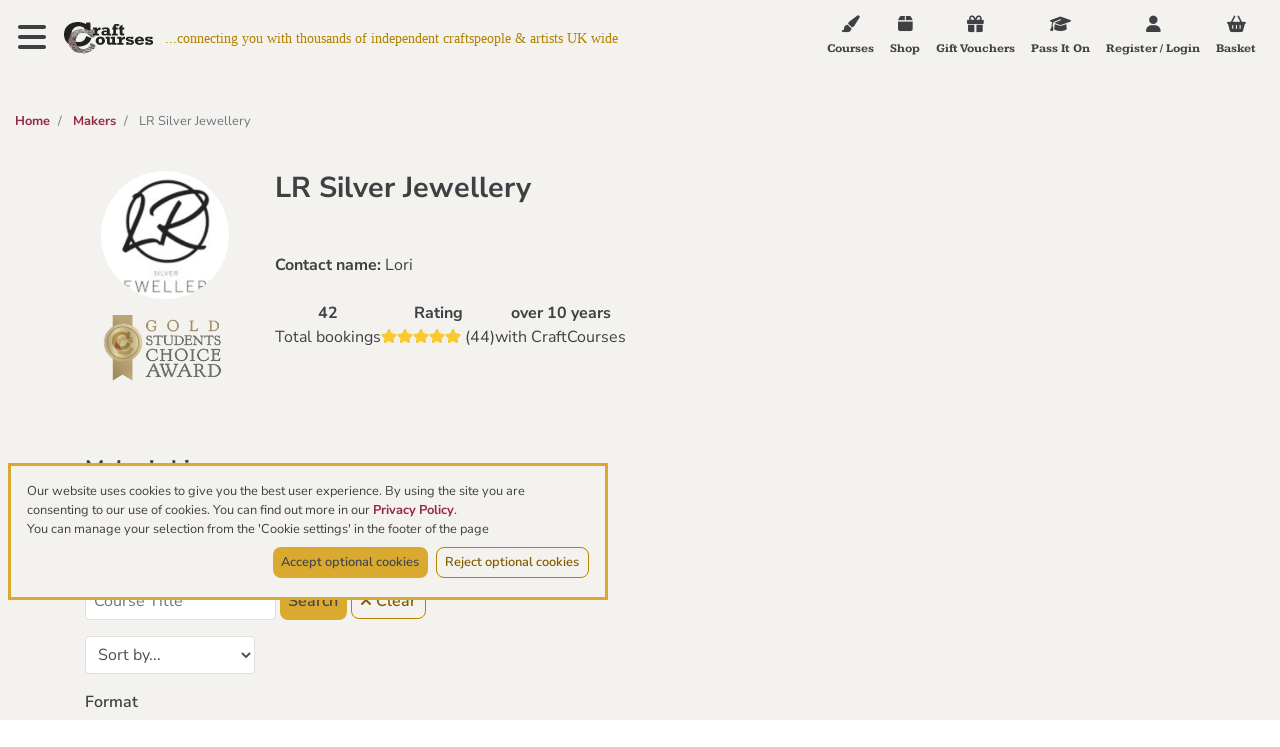

--- FILE ---
content_type: text/html; charset=utf-8
request_url: https://www.craftcourses.com/providers/lr-silver-jewellery
body_size: 48293
content:
<!DOCTYPE html>
<html class="no-js" lang="en">

  <head>
    <meta charset="utf-8">
<meta name="viewport" content="width=device-width, initial-scale=1">
<meta name="description" content="">
<title>LR Silver Jewellery</title>

<link rel="apple-touch-icon" type="image/png" href="/apple-touch-icon.png">
<link rel="apple-touch-icon" type="image/png" href="/apple-touch-icon-precomposed.png">
<link rel="icon" type="image/png" sizes="32x32" href="/favicon-32x32.png">
<link rel="icon" type="image/png" sizes="16x16" href="/favicon-16x16.png">
<link rel="manifest" href="/site.webmanifest" crossorigin="use-credentials"> 
<link rel="mask-icon" href="/safari-pinned-tab.svg" color="#45a596">
<meta name="msapplication-TileColor" content="#45a596">
<meta name="theme-color" content="#3c3c3c">
<meta name="application-name" content="CraftCourses"/>

<link rel="preconnect" href="https://fonts.bunny.net">
<link href="https://fonts.bunny.net/css?family=kameron:400,700|nunito-sans:400,400i,600,600i,700,700i|oooh-baby:400&display=swap" rel="stylesheet">

<script src="https://kit.fontawesome.com/a8d6bbe0f9.js" crossorigin="anonymous" data-auto-add-css="false" nonce="fWB4BygQhvv6XvCgvMlvlg==">
//<![CDATA[

//]]>
</script>


<link rel="stylesheet" href="https://stackpath.bootstrapcdn.com/bootstrap/4.1.0/css/bootstrap.min.css" integrity="sha384-9gVQ4dYFwwWSjIDZnLEWnxCjeSWFphJiwGPXr1jddIhOegiu1FwO5qRGvFXOdJZ4" crossorigin="anonymous">
  <script src="https://cdn.getaddress.io/scripts/getaddress-typeahead-1.0.2.min.js" nonce="fWB4BygQhvv6XvCgvMlvlg==">
//<![CDATA[

//]]>
</script>
<script src="https://cdn.jsdelivr.net/npm/vue@2.7.14" nonce="fWB4BygQhvv6XvCgvMlvlg==">
//<![CDATA[

//]]>
</script>

<script src="https://challenges.cloudflare.com/turnstile/v0/api.js?onload=onloadTurnstileCallback" nonce="fWB4BygQhvv6XvCgvMlvlg==" defer="defer">
//<![CDATA[

//]]>
</script>
<meta name="cf-turnstile-token" content="0x4AAAAAAA525EhkPqrTDtcC"/>

<script src="https://js.stripe.com/v3/" nonce="fWB4BygQhvv6XvCgvMlvlg==">
//<![CDATA[

//]]>
</script>

<!-- Google Tag Manager -->
<script nonce="fWB4BygQhvv6XvCgvMlvlg==">
//<![CDATA[
(function(w,d,s,l,i){w[l]=w[l]||[];w[l].push({'gtm.start':
new Date().getTime(),event:'gtm.js'});var f=d.getElementsByTagName(s)[0],
j=d.createElement(s),dl=l!='dataLayer'?'&l='+l:'';j.async=true;j.src=
'https://www.googletagmanager.com/gtm.js?id='+i+dl;f.parentNode.insertBefore(j,f);
})(window,document,'script','dataLayer','GTM-K8VGX94');

//]]>
</script><!-- End Google Tag Manager -->
<meta name="csrf-param" content="authenticity_token" />
<meta name="csrf-token" content="2In/PThSUK7JllPuBfNIfg6O2xOAPVJo+2ir3xFX/3yRJeb+IzUbz+cRubmXGybNdr8Zrq6AmLD7Ys86yKYQwg==" />

<!-- Global site tag (gtag.js) - Google Analytics -->
<script src="https://www.googletagmanager.com/gtag/js?id=G-VPW7S2FHGS" nonce="fWB4BygQhvv6XvCgvMlvlg==">
//<![CDATA[

//]]>
</script>
<script nonce="fWB4BygQhvv6XvCgvMlvlg==">
//<![CDATA[
  window.dataLayer = window.dataLayer || [];
  function gtag(){window.dataLayer.push(arguments);}
  gtag('js', new Date());
    gtag('config', 'G-VPW7S2FHGS', {
      'cookie_flags': 'SameSite=None;Secure',
      'cookieDomain': 'www.craftcourses.com',
      'transport_type': 'beacon'
    });

//]]>
</script>
    <meta property="og:url" content="https://www.craftcourses.com/providers/lr-silver-jewellery" /><link href="https://www.craftcourses.com/providers/lr-silver-jewellery" rel="canonical" />
    <link rel="stylesheet" media="screen" href="https://www.craftcourses.com/static_assets/plain-3f13fe2b2fd2d09706cd17a0a183d1192abe8d0928fe9f02dc2f0330db5ffd0d.css" data-turbolinks-track="reload" />
    <script src="https://www.craftcourses.com/static_assets/application-9c941fc4d178934e4416e56a4c9a080eb1c5049a478748cd2b302262f70cefa9.js" data-turbolinks-track="reload"></script>
  </head>

  <body>
    <!-- Google Tag Manager (noscript) -->
<noscript><iframe src="https://www.googletagmanager.com/ns.html?id=GTM-K8VGX94"
height="0" width="0" style="display:none;visibility:hidden"></iframe></noscript>
<!-- End Google Tag Manager (noscript) -->

    <div id="site-navigation" class="site-navigation collapse">
  <div class="navigation-container">
    <button type="button" class="nav-close nav-toggler" data-toggle="collapse" data-target="#site-navigation" aria-controls="site-navigation" aria-expanded="false" aria-label="Toggle navigation">
      <i class="fa fa-times"></i><span class="sr-only">Close navigation</span>
    </button>

    <nav>
      <a href="/" class="home"><i class="fa fa-home"></i> HOME</a>
      <ul class="primary-links">
        <li><a href="/craft-workshops?format%5B%5D=in-person-courses&amp;format%5B%5D=online-on-demand-courses&amp;format%5B%5D=live-online-courses"><i class="fa-solid fa-paint-brush"></i> Courses</a></li> 
        <li><a href="/craft-workshops?format%5B%5D=craft-kits&amp;format%5B%5D=handcrafted-gifts"><i class="fa-solid fa-box"></i> Shop</a></li>
        <li><a href="/gift-vouchers"><i class="fa-solid fa-gift"></i> Gift Vouchers</a></li>
        <li>
          <a href="/special-occasions">
            <img alt="Special occasions" class="special-occasions-icon special-occasions-icon-filter" src="https://www.craftcourses.com/static_assets/special-occasion-banner-298b10d5261bb5f871a0045c7ab90bde7e2a2d9271f5463f36e59116ae385ed6.png" /> Special Occasions
</a>        </li>
      </ul>
      <ul class="primary-links">
        <li><a href="/blog">Blog</a></li>
      </ul>
      <ul class="primary-links">
        <li><a href="/pass-it-on">Pass It On</a></li> 
        <li><a href="/about_pages/show">About us</a></li>
        <li><a href="/faqs">FAQs</a></li>
      </ul>
      <ul class="secondary-links">
        <li><a data-turbolinks="false" class="nav-close-action" href="/providers/lr-silver-jewellery#newsletter-sign-up">Newsletter sign up</a></li>
        <li><a href="/contact-us">Contact us</a></li>
        <li>
            <a href="/login-or-register">Register / Login</a>
        </li>
      </ul>
      <div class="our-social-icons">
        <a href="https://www.facebook.com/CraftCourses" class="btn-social" title="Our Facebook Page"
          target="_blank" rel="nofollow noopener">
            <i class="fab fa-facebook"></i>
        </a>
        <a href="https://twitter.com/CraftCourses" class="btn-social" title="Our Twitter Profile"
          target="_blank" rel="nofollow noopener">
            <i class="fab fa-twitter"></i>
        </a>
        <a href="https://instagram.com/craftcourses" class="btn-social" title="Our Instagram"
          target="_blank" rel="nofollow noopener">
            <i class="fab fa-instagram"></i>
        </a>
        <a href="https://www.pinterest.com/craftcourses/" class="btn-social" title="Our Pinterest"
          target="_blank" rel="nofollow noopener">
            <i class="fab fa-pinterest"></i>
        </a>
        <a href="https://vimeo.com/craftcourses/" class="btn-social" title="Our Vimeo"
          target="_blank" rel="nofollow noopener">
            <i class="fab fa-vimeo"></i>
        </a>
      </div>
    </nav>
  </div>
</div>

<nav class="navbar  fixed fixed-top site-top">
  <div class="navbar-header">
    <button type="button" class="nav-toggler" data-toggle="collapse" data-target="#site-navigation" aria-controls="site-navigation" aria-expanded="false" aria-label="Toggle navigation">
      <span class="sr-only">Toggle navigation</span>
      <i class="fa fa-bars"></i>
    </button>
    <a class="navbar-brand" href="/">
      <img alt="Craft Courses logo" src="https://www.craftcourses.com/static_assets/logo/logo_cc-843e14075a58f73d8b9ddcb99f038ba0df40dd36373f1db74f807dac7a3258bc.svg" />
    </a>
    <span class="navbar-slogan home-nav pl-2">...connecting you with thousands of independent craftspeople & artists UK wide</span>

  </div>

  <ul class="nav navbar-nav">
    <li class="hidden-u570"><a href="/craft-workshops?format%5B%5D=in-person-courses&amp;format%5B%5D=online-on-demand-courses&amp;format%5B%5D=live-online-courses"><i class="fa-solid fa-paint-brush"></i> Courses</a></li> 
    <li class="hidden-u570"><a href="/craft-workshops?format%5B%5D=craft-kits&amp;format%5B%5D=handcrafted-gifts"><i class="fa-solid fa-box"></i> Shop</a></li>
    <li>
      <a href="/gift-vouchers">
        <i class="fa-solid fa-gift"></i>
        <span class="hidden-u370">Gift Vouchers</span>
</a>    </li>
    <li class="hidden-u570"><a href="/pass-it-on"><i class="fa-solid fa-graduation-cap"></i> Pass It On</a></li> 
    <li>
        <a href="/login-or-register">
          <i class="fa-solid fa-user"></i>
          <span class="hidden-u370"><span class="hidden-u670">Register / </span>Login</span>
</a>    </li>
    <li>
      <a href="/bookings/new">
        <i class="fa-solid fa-shopping-basket"></i>
        <span class="hidden-u370">Basket</span>
</a>    </li>
  </ul>
</nav>



    <div class="container-fluid plain">
      <div id="system-messages"></div>
      <div class="view-index-plain">
        
        
<nav class="breadcrumb-wrapper" aria-label="breadcrumb">
  <ol class="breadcrumb">
      <li class="breadcrumb-item">
        <a href="/">Home</a>
      </li>
        <li class="breadcrumb-item">
          <a href="/providers">Makers</a>
        </li>
        <li class="breadcrumb-item active" aria-current="page">
            LR Silver Jewellery
        </li>
  </ol>
</nav>


<div class="container view view-index view-provider-index view-provider-show mb-4">
  <div class="row text-center text-md-left">
    <div class="d-flex flex-column align-items-center col-12 col-md-3 col-lg-2">
        <img alt="Avatar" class="avatar" src="https://d1n3mvg6awjypi.cloudfront.net/[base64]" />
        <div class="award-badge">
          <img class="img img-responsive center-block" alt="gold badge" height="100%" width="100%" src="https://www.craftcourses.com/static_assets/badges/gold-2893167ce3b8b1b349409010915acbf165ce15d54690c882b00ec1de905e6a56.png" />
        </div>
    </div>
    <div class="col">
      <h1 class="mt-0">LR Silver Jewellery</h1>
      <b>Contact name:</b>
      Lori
      <div class="statistics-wrapper mt-4">
          <div>
            <b>42</b><br>
            Total bookings
          </div>
          <div>
            <b>Rating</b><br>
            <div class="d-flex">
              <div class="review-rating review-rating-5">
              </div>
              <span class="ml-1">(44)</span>
            </div>
          </div>
        <div>
          <b>over 10 years</b><br>
          with CraftCourses
        </div>
      </div>
    </div>
  </div>
    <h2>Maker's bio</h2>
    
  
  <div class="flex-header mt-5">
    <h2 class="no-margin-top">Courses, kits & gifts</h2>
    <form class="form-compact" id="course_search" action="/providers/lr-silver-jewellery" accept-charset="UTF-8" method="get">
      <div class="form-group-compact search">
        <input placeholder="Course Title" class="form-control compact" type="search" name="q[title_cont]" id="q_title_cont" />
        <input type="submit" name="commit" value="Search" class="btn btn-compact btn-primary" data-disable-with="Search" />
        <a class="btn btn-compact" href="/providers/lr-silver-jewellery"><i class="fa-solid fa-times"></i> Clear</a>
        <div>
          <select class="auto-submit form-control compact d-inline col-12 col-lg-6" id="order" name="order"><option value="">Sort by...</option>
<option value="average_rating desc">Rating</option>
<option value="price_range ASC">Price: Low to High</option>
<option value="price_range DESC">Price: High to Low</option>
<option value="created_at desc">Newest</option></select>
        </div>
      </div>
      <div class="filter-group text-left mb-3">
        <label class="d-block" for="q_Format">Format</label>
        <label class="course-tag">
          <input type="checkbox" name="format[]" id="format_" value="in-person-courses" class="auto-submit course-tag-checkbox" />
          In-person
</label>        <label class="course-tag">
          <input type="checkbox" name="format[]" id="format_" value="online-on-demand-courses" class="auto-submit course-tag-checkbox" />
          Online on-demand
</label>        <label class="course-tag">
          <input type="checkbox" name="format[]" id="format_" value="live-online-courses" class="auto-submit course-tag-checkbox" />
          Live online
</label>        <label class="course-tag">
          <input type="checkbox" name="format[]" id="format_" value="craft-kits" class="auto-submit course-tag-checkbox" />
          Craft kit
</label>        <label class="course-tag">
          <input type="checkbox" name="format[]" id="format_" value="handcrafted-gifts" class="auto-submit course-tag-checkbox" />
          Handcrafted gifts
</label>      </div>
</form>  </div>
  <div class="row">
    <div class="col">
      <div class="listings mt-4">
            <div class="listing" id="listing-4484-wrapper">
  <div class="listing-top false">
    <div>
        <form class="button_to" method="post" action="/favourites?course_id=4484"><button class="btn btn-icon" data-disable="true" type="submit">
    <i class="fa-regular fa-heart"></i>
</button><input type="hidden" name="authenticity_token" value="XaQ7my1pKpjw/Td1u8PFs7s9+UarNS/BXxoWsiY0hKfntFjfOCfFp5Dne2K53EL/DUth6UUUDSLIkAEgNHDucw==" /></form>
    </div>
  </div>
    <img class="img-responsive img-listing" height="100px" src="https://d1n3mvg6awjypi.cloudfront.net/[base64]" />
    <div class="listing-award border-badge border-badge-3">
      <img width="45px" alt="gold badge" src="https://www.craftcourses.com/static_assets/badge/gold-2b05938eb4cbd11fd874c2fc61bac765d445602f25b6e36f15cedb148e888dcd.png" />
      <label class="listing-label"><b>gold</b> award</label>
    </div>
  <label class="listing-label">
    <i class="fa-solid fa-location-dot"></i> KNIGHTON
  </label>
  <div class="listing-title">
    <div class="d-flex justify-content-between">
      <div class="boxed-title">Art Clay Silver Diploma Course - Lori Ridgway</div>
      <span class="listing-label ml-2 mr-0">
          3 days
      </span>
    </div>
      <div class="listing-label">
        Next date: 28th Dec 2025
      </div>
    <div class="listing-details text-muted">
      <div class="review-rating-wrapper d-sm-flex">
          <div class="review-rating review-rating-5"></div>
          <span class="ml-1">(3)</span>
      </div>
      <div class="listing-details">
        <a href="/courses/art-clay-silver-diploma-course-lori-ridgway" class="stretched-link">
          <div class="listing-price">£580.00</div>
        </a>
        <div><i class="fa-solid fa-chevron-right"></i></div>
      </div>
    </div>
  </div>
</div>

            <div class="listing" id="listing-35252-wrapper">
  <div class="listing-top false">
    <div>
        <form class="button_to" method="post" action="/favourites?course_id=35252"><button class="btn btn-icon" data-disable="true" type="submit">
    <i class="fa-regular fa-heart"></i>
</button><input type="hidden" name="authenticity_token" value="+n2QDtOsc5Fu0Yot1M3ZNkDgF+mfaFEu0YcaNOZt911AbfNKxuKcrg7LxjrW0l569paPRnFJc81GDQ2m9CmdiQ==" /></form>
    </div>
  </div>
    <img class="img-responsive img-listing" height="100px" src="https://d1n3mvg6awjypi.cloudfront.net/[base64]" />
    <div class="listing-award border-badge border-badge-3">
      <img width="45px" alt="gold badge" src="https://www.craftcourses.com/static_assets/badge/gold-2b05938eb4cbd11fd874c2fc61bac765d445602f25b6e36f15cedb148e888dcd.png" />
      <label class="listing-label"><b>gold</b> award</label>
    </div>
  <label class="listing-label">
    <i class="fa-solid fa-location-dot"></i> KNIGHTON
  </label>
  <div class="listing-title">
    <div class="d-flex justify-content-between">
      <div class="boxed-title">basic silversmithing course</div>
      <span class="listing-label ml-2 mr-0">
          3 hours
      </span>
    </div>
      <div class="listing-label">
        Next date: 28th Dec 2025
      </div>
    <div class="listing-details text-muted">
      <div class="review-rating-wrapper d-sm-flex">
          <div class="review-rating review-rating-5"></div>
          <span class="ml-1">(1)</span>
      </div>
      <div class="listing-details">
        <a href="/courses/basic-silversmithing-course" class="stretched-link">
          <div class="listing-price">£105.00</div>
        </a>
        <div><i class="fa-solid fa-chevron-right"></i></div>
      </div>
    </div>
  </div>
</div>

            <div class="listing" id="listing-13417-wrapper">
  <div class="listing-top false">
    <div>
        <form class="button_to" method="post" action="/favourites?course_id=13417"><button class="btn btn-icon" data-disable="true" type="submit">
    <i class="fa-regular fa-heart"></i>
</button><input type="hidden" name="authenticity_token" value="2p4YPZfOr0vaSzFHaBHu1FsdNfu45T9Xz85U9xgU1cJgjnt5goBAdLpRfVBqDmmY7WutVFbEHbRYRENlClC/Fg==" /></form>
    </div>
  </div>
    <img class="img-responsive img-listing" height="100px" src="https://d1n3mvg6awjypi.cloudfront.net/eyJidWNrZXQiOiJjcmFmdGNvdXJzZXMtcHVibGljLXByb2R1Y3Rpb24iLCJrZXkiOiJjb3Vyc2VzLzM4OXl3eC9mN2FmOWU0MC1kYmQ3LTRjNDQtYmMzOS04YWE4NzNlMzA3NmYuanBnIiwiZWRpdHMiOnsicmVzaXplIjp7ImhlaWdodCI6NjAwfX19" />
    <div class="listing-award border-badge border-badge-3">
      <img width="45px" alt="gold badge" src="https://www.craftcourses.com/static_assets/badge/gold-2b05938eb4cbd11fd874c2fc61bac765d445602f25b6e36f15cedb148e888dcd.png" />
      <label class="listing-label"><b>gold</b> award</label>
    </div>
  <label class="listing-label">
    <i class="fa-solid fa-location-dot"></i> KNIGHTON
  </label>
  <div class="listing-title">
    <div class="d-flex justify-content-between">
      <div class="boxed-title">Children&#39;s party course</div>
      <span class="listing-label ml-2 mr-0">
          
      </span>
    </div>
      <div class="listing-label">
        Next date: 28th Dec 2025
      </div>
    <div class="listing-details text-muted">
      <div class="review-rating-wrapper d-sm-flex">
      </div>
      <div class="listing-details">
        <a href="/courses/childrens-party-course" class="stretched-link">
          <div class="listing-price">£250.00</div>
        </a>
        <div><i class="fa-solid fa-chevron-right"></i></div>
      </div>
    </div>
  </div>
</div>

            <div class="listing" id="listing-4268-wrapper">
  <div class="listing-top false">
    <div>
        <form class="button_to" method="post" action="/favourites?course_id=4268"><button class="btn btn-icon" data-disable="true" type="submit">
    <i class="fa-regular fa-heart"></i>
</button><input type="hidden" name="authenticity_token" value="0AkgXZnkiif76ud3kzeswVJckhjDYLySfOqDQuyElANqGUMZjKplGJvwq2CRKCuN5CoKty1BnnHrYJTQ/sD+1w==" /></form>
    </div>
  </div>
    <img class="img-responsive img-listing" height="100px" src="https://d1n3mvg6awjypi.cloudfront.net/[base64]" />
    <div class="listing-award border-badge border-badge-3">
      <img width="45px" alt="gold badge" src="https://www.craftcourses.com/static_assets/badge/gold-2b05938eb4cbd11fd874c2fc61bac765d445602f25b6e36f15cedb148e888dcd.png" />
      <label class="listing-label"><b>gold</b> award</label>
    </div>
  <label class="listing-label">
    <i class="fa-solid fa-location-dot"></i> KNIGHTON
  </label>
  <div class="listing-title">
    <div class="d-flex justify-content-between">
      <div class="boxed-title">Silver clay 2 day course for beginners - Lori Ridgway</div>
      <span class="listing-label ml-2 mr-0">
          2 days
      </span>
    </div>
      <div class="listing-label">
        Next date: 28th Dec 2025
      </div>
    <div class="listing-details text-muted">
      <div class="review-rating-wrapper d-sm-flex">
          <div class="review-rating review-rating-5"></div>
          <span class="ml-1">(10)</span>
      </div>
      <div class="listing-details">
        <a href="/courses/silver-clay-beginners-2-day-course-lori-ridgway" class="stretched-link">
          <div class="listing-price">£270.00</div>
        </a>
        <div><i class="fa-solid fa-chevron-right"></i></div>
      </div>
    </div>
  </div>
</div>

            <div class="listing" id="listing-2060-wrapper">
  <div class="listing-top false">
    <div>
        <form class="button_to" method="post" action="/favourites?course_id=2060"><button class="btn btn-icon" data-disable="true" type="submit">
    <i class="fa-regular fa-heart"></i>
</button><input type="hidden" name="authenticity_token" value="h+ZGFbUnGkoJg0vk9rWr4fRJxojT0qVsXsfNLqbvZyA99iVRoGn1dWmZB/P0qiytQj9eJz3zh4/JTdq8tKsN9A==" /></form>
    </div>
  </div>
    <img class="img-responsive img-listing" height="100px" src="https://d1n3mvg6awjypi.cloudfront.net/[base64]" />
    <div class="listing-award border-badge border-badge-3">
      <img width="45px" alt="gold badge" src="https://www.craftcourses.com/static_assets/badge/gold-2b05938eb4cbd11fd874c2fc61bac765d445602f25b6e36f15cedb148e888dcd.png" />
      <label class="listing-label"><b>gold</b> award</label>
    </div>
  <label class="listing-label">
    <i class="fa-solid fa-location-dot"></i> KNIGHTON
  </label>
  <div class="listing-title">
    <div class="d-flex justify-content-between">
      <div class="boxed-title">Silver clay beginners course - Lori Ridgway</div>
      <span class="listing-label ml-2 mr-0">
          3 hours
      </span>
    </div>
      <div class="listing-label">
        Next date: 28th Dec 2025
      </div>
    <div class="listing-details text-muted">
      <div class="review-rating-wrapper d-sm-flex">
          <div class="review-rating review-rating-5"></div>
          <span class="ml-1">(23)</span>
      </div>
      <div class="listing-details">
        <a href="/courses/silver-clay-beginners-course-lori-ridgway" class="stretched-link">
          <div class="listing-price">£105.00</div>
        </a>
        <div><i class="fa-solid fa-chevron-right"></i></div>
      </div>
    </div>
  </div>
</div>

            <div class="listing" id="listing-4270-wrapper">
  <div class="listing-top false">
    <div>
        <form class="button_to" method="post" action="/favourites?course_id=4270"><button class="btn btn-icon" data-disable="true" type="submit">
    <i class="fa-regular fa-heart"></i>
</button><input type="hidden" name="authenticity_token" value="lk7QL+nV1OzEakAqhEe77yzI6xqcVW45UYpaNp0MAN8sXrNr/Js706RwDD2GWDyjmr5ztXJ0TNrGAE2kj0hqCw==" /></form>
    </div>
  </div>
    <img class="img-responsive img-listing" height="100px" src="https://d1n3mvg6awjypi.cloudfront.net/[base64]" />
    <div class="listing-award border-badge border-badge-3">
      <img width="45px" alt="gold badge" src="https://www.craftcourses.com/static_assets/badge/gold-2b05938eb4cbd11fd874c2fc61bac765d445602f25b6e36f15cedb148e888dcd.png" />
      <label class="listing-label"><b>gold</b> award</label>
    </div>
  <label class="listing-label">
    <i class="fa-solid fa-location-dot"></i> KNIGHTON
  </label>
  <div class="listing-title">
    <div class="d-flex justify-content-between">
      <div class="boxed-title">Silver clay Brooch course -  Lori Ridgway</div>
      <span class="listing-label ml-2 mr-0">
          6 hours
      </span>
    </div>
      <div class="listing-label">
        Next date: 28th Dec 2025
      </div>
    <div class="listing-details text-muted">
      <div class="review-rating-wrapper d-sm-flex">
      </div>
      <div class="listing-details">
        <a href="/courses/silver-clay-brooch-course-lori-ridgway" class="stretched-link">
          <div class="listing-price">£160.00</div>
        </a>
        <div><i class="fa-solid fa-chevron-right"></i></div>
      </div>
    </div>
  </div>
</div>

            <div class="listing" id="listing-29795-wrapper">
  <div class="listing-top false">
    <div>
        <form class="button_to" method="post" action="/favourites?course_id=29795"><button class="btn btn-icon" data-disable="true" type="submit">
    <i class="fa-regular fa-heart"></i>
</button><input type="hidden" name="authenticity_token" value="IvNY92uSuOETPAWfSHYh4EOqdGFcsClwL0WVw7QyDv6Y4zuzftxX3nMmSYhKaaas9dzszrKRC5O4z4JRpnZkKg==" /></form>
    </div>
  </div>
    <img class="img-responsive img-listing" height="100px" src="https://d1n3mvg6awjypi.cloudfront.net/[base64]" />
    <div class="listing-award border-badge border-badge-3">
      <img width="45px" alt="gold badge" src="https://www.craftcourses.com/static_assets/badge/gold-2b05938eb4cbd11fd874c2fc61bac765d445602f25b6e36f15cedb148e888dcd.png" />
      <label class="listing-label"><b>gold</b> award</label>
    </div>
  <label class="listing-label">
    <i class="fa-solid fa-location-dot"></i> KNIGHTON
  </label>
  <div class="listing-title">
    <div class="d-flex justify-content-between">
      <div class="boxed-title">Silver ring clay course Knighton - Lori Ridgway</div>
      <span class="listing-label ml-2 mr-0">
          1 day
      </span>
    </div>
      <div class="listing-label">
        Next date: 28th Dec 2025
      </div>
    <div class="listing-details text-muted">
      <div class="review-rating-wrapper d-sm-flex">
      </div>
      <div class="listing-details">
        <a href="/courses/silver-ring-clay-course-featherstone-lori-ridgway" class="stretched-link">
          <div class="listing-price">£135.00</div>
        </a>
        <div><i class="fa-solid fa-chevron-right"></i></div>
      </div>
    </div>
  </div>
</div>

            <div class="listing" id="listing-13631-wrapper">
  <div class="listing-top false">
    <div>
        <form class="button_to" method="post" action="/favourites?course_id=13631"><button class="btn btn-icon" data-disable="true" type="submit">
    <i class="fa-regular fa-heart"></i>
</button><input type="hidden" name="authenticity_token" value="j+3IK+NYqVlWjWHNd+AaBJN5b2dOwCbEtkdaPfPDnvo1/atv9hZGZjaXLdp1/51IJQ/3yKDhBCchzU2v4Yf0Lg==" /></form>
    </div>
  </div>
    <img class="img-responsive img-listing" height="100px" src="https://d1n3mvg6awjypi.cloudfront.net/eyJidWNrZXQiOiJjcmFmdGNvdXJzZXMtcHVibGljLXByb2R1Y3Rpb24iLCJrZXkiOiJjb3Vyc2VzLzJleXZ5eC83Njg5NDc2OC1lMjIyLTRmZGQtYmExMC1kN2ExZjRkMzg2NjcuanBnIiwiZWRpdHMiOnsicmVzaXplIjp7ImhlaWdodCI6NjAwfX19" />
    <div class="listing-award border-badge border-badge-3">
      <img width="45px" alt="gold badge" src="https://www.craftcourses.com/static_assets/badge/gold-2b05938eb4cbd11fd874c2fc61bac765d445602f25b6e36f15cedb148e888dcd.png" />
      <label class="listing-label"><b>gold</b> award</label>
    </div>
  <label class="listing-label">
    <i class="fa-solid fa-location-dot"></i> KNIGHTON
  </label>
  <div class="listing-title">
    <div class="d-flex justify-content-between">
      <div class="boxed-title">Stone setting in silver clay - Lori Ridgway Knighton</div>
      <span class="listing-label ml-2 mr-0">
          6 hours
      </span>
    </div>
      <div class="listing-label">
        Next date: 28th Dec 2025
      </div>
    <div class="listing-details text-muted">
      <div class="review-rating-wrapper d-sm-flex">
          <div class="review-rating review-rating-5"></div>
          <span class="ml-1">(6)</span>
      </div>
      <div class="listing-details">
        <a href="/courses/stone-setting-in-silver-clay-lori-ridgway" class="stretched-link">
          <div class="listing-price">£135.00</div>
        </a>
        <div><i class="fa-solid fa-chevron-right"></i></div>
      </div>
    </div>
  </div>
</div>

      </div>
    </div>
  </div>

    <div class="d-flex justify-content-between">
      <h2 class="w-25">Recent reviews</h2>
      <a class="pb-3 align-self-end btn btn-xs btn-icon" href="/providers/lr-silver-jewellery/reviews">All maker's reviews <i class="fa-solid fa-chevron-right"></i></a>
    </div>
    <div class="row">
  <div class="col">
    <div id="reviews-list">
          <div class="review-wrapper" id="course-review-59718">
          <img class="review-image" src="https://d1n3mvg6awjypi.cloudfront.net/[base64]" />
      <div class="review">
        <div class="review-rating review-rating-5"></div>
        <span class="review-detail">12 Oct 25&#39;</span>
        <h3 class="review-name">Jennie Hill <span class="review-detail">reviewed:</span>  <a href="/courses/basic-silversmithing-course">basic silversmithing course</a></h3>
        <p class="review-message">"Really enjoyed the course found it very therapeutic. Being new to silversmithing I had no previous experience but Lori explained each step and made me feel relaxed and confident to do the task myself, gave great tips and feedback. As I was only one on the course it was really useful as didn’t have any distractions or feel rushed especially as it took me a few attempts to master the cutting and soldering elements! Lori didn’t take over but gently encouraged me to have another go which gave me more confidence. Came away with some lovely pieces that I was proud to say I made. Would definitely recommend and I’m already thinking about doing the silver clay workshop next. "</p>
      </div>
    </div>
    <div class="review-wrapper" id="course-review-59698">
          <img class="review-image" src="https://d1n3mvg6awjypi.cloudfront.net/[base64]" />
      <div class="review">
        <div class="review-rating review-rating-5"></div>
        <span class="review-detail">11 Oct 25&#39;</span>
        <h3 class="review-name">Hannah <span class="review-detail">reviewed:</span>  <a href="/courses/silver-clay-beginners-course-lori-ridgway">Silver clay beginners course - Lori Ridgway</a></h3>
        <p class="review-message">"Lori was amazing and helped us through all the different steps from start to finish. Everything was clearly laid out and was explained well. My Mum and I had a really lovely and peaceful afternoon learning a new craft. Thank you!"</p>
          <h3 class="review-name">LR Silver Jewellery <span class="review-detail">responded:</span></h3><p class="review-message">"Thank you for the lovely review! You and your mum made some lovely pieces. "</p>
      </div>
    </div>
    <div class="review-wrapper" id="course-review-57608">
          <img class="review-image" src="https://d1n3mvg6awjypi.cloudfront.net/[base64]" />
      <div class="review">
        <div class="review-rating review-rating-5"></div>
        <span class="review-detail"> 6 May 25&#39;</span>
        <h3 class="review-name">Clare Johnson <span class="review-detail">reviewed:</span>  <a href="/courses/silver-clay-beginners-2-day-course-lori-ridgway">Silver clay 2 day course for beginners - Lori Ridgway</a></h3>
        <p class="review-message">"What an incredible two days! Lori was absolutely amazing—so patient and supportive, letting me work at my own pace. I was amazed at how many new skills I picked up during the course—I ended up making five different pieces!

I learned how to set stones, roll a ‘worm’, polish metal, and even use a kiln and blowtorch. The two days flew by far too quickly, and since then, I’ve definitely caught the jewellery-making bug! I can’t wait to dive in with my own kit.

Huge thanks to Lori (and to Bluey the budgie for keeping us company!)."</p>
          <h3 class="review-name">LR Silver Jewellery <span class="review-detail">responded:</span></h3><p class="review-message">"Thank you for such a lovely review. I’m glad you’ve caught the bug and can’t wait to see what you make. "</p>
      </div>
    </div>
    <div class="review-wrapper" id="course-review-53434">
          <img class="review-image" src="https://d1n3mvg6awjypi.cloudfront.net/[base64]" />
      <div class="review">
        <div class="review-rating review-rating-5"></div>
        <span class="review-detail">14 Aug 24&#39;</span>
        <h3 class="review-name">Vicky H <span class="review-detail">reviewed:</span>  <a href="/courses/silver-clay-beginners-2-day-course-lori-ridgway">Silver clay 2 day course for beginners - Lori Ridgway</a></h3>
        <p class="review-message">"What an amazing course this was, Lori throughout both days taught the skills and methods in a clear and supportive manner and was full of incredible tips about how to reproduce them at home with the minimum cost of equipment, so enthusiastic and encouraging for people to take this up independently without expecting repeat visits- which I will be doing in the near future to gain more insightful knowledge and benefit from her wealth of experience. I had a thoroughly enjoyable 2 days away from the stresses of everyday life in a productive, professional and fun environment. I can highly recommend this course without hesitation. It was amazing! Thank you Lori for a fabulous 2 days!"</p>
      </div>
    </div>

    </div>
  </div>
</div> 

</div>

<script nonce="fWB4BygQhvv6XvCgvMlvlg==">
//<![CDATA[
  $( "#order" ).change(function() {
    $("#course_search").submit()
  });

  $(".auto-submit").each(function(index, item) {
    $(item).change(function() {
      $('#course_search').submit();
    });
  });

//]]>
</script>
          <div class="cookie-consent-banner notification-wrapper">
    <div>Our website uses cookies to give you the best user experience. By using the site you are consenting to our use of cookies. You can find out more in our <a href="https://www.craftcourses.com/privacy-policy">Privacy Policy</a>.</div>
    <div>You can manage your selection from the 'Cookie settings' in the footer of the page</div>
    <div class="w-100 mt-2 d-flex justify-content-end">
      <button class="btn btn-primary btn-compact mr-2 notification-close" id="accept-cookies">Accept optional cookies</button>
      <button class="btn btn-compact notification-close" id="reject-cookies">Reject optional cookies</button>
    </div>
  </div>

<script nonce="fWB4BygQhvv6XvCgvMlvlg==">
//<![CDATA[
  closeCookieNotification('cookie_consent_notification');

  $('#accept-cookies').on('click', function() {
    setCookieConsent(1);
  });

  $('#reject-cookies').on('click', function() {
    setCookieConsent(0);
  });

  function setCookieConsent(consent) {
    $.ajax({
      url: '/cookie_consent',
      type: 'POST',
      contentType: 'application/json',
      data: JSON.stringify({ consent: consent }),
      headers: {
        'X-CSRF-Token': $('meta[name="csrf-token"]').attr('content') // For CSRF protection
      }
    });
  }

//]]>
</script>
      </div>
    </div>
    
    
    <footer>
  <div class="section newsletter" id="newsletter-sign-up">
    <div class="row">
      <div class="col-sm-6 col-lg-5">
        <h1 class="mb-3 mt-0">Stay in touch</h1>
        <p>Please send me 5 minutes of creative inspiration each week, via the free CraftCourses newsletter.</p>
      </div>
      <div class="col-sm-6 col-lg-5">
        <form class="simple_form form-vertical" action="/newsletter_subscriptions" accept-charset="UTF-8" method="post"><input type="hidden" name="authenticity_token" value="/4URWv6DDKXRTBPMWxsJbhYm2Jpr1cFZtIk3+dvNz4N7RK4sVQrOo2l1JOcjyK5AXXT6Ps7EgZ1KIqvlj90d+w==" />
          <div class="form-group email required newsletter_subscription_email"><label class="email required" for="newsletter_subscription_email">Email <abbr title="required">*</abbr></label><input class="form-control string email required" required="required" aria-required="true" type="email" name="newsletter_subscription[email]" id="newsletter_subscription_email" /></div>
           
            <fieldset class="form-group boolean required newsletter_subscription_tos_terms_of_service"><div class="form-check"><input class="form-check-input boolean required tos" name="terms_of_service" id="terms-of-service" required="required" aria-required="true" type="checkbox" value="1" /><label class="form-check-label boolean required form-check-label boolean" for="terms-of-service">I accept the <a target="_blank" href="https://www.craftcourses.com/terms-of-service">Terms of use</a> and the <a target="_blank" href="https://www.craftcourses.com/privacy-policy">Privacy Policy</a> <abbr title="required">*</abbr></label></div></fieldset>
          <div class="hidden mb-3" id="capt-div">
            <div id="turnstile-widget-newsletter" data-sitekey="0x4AAAAAAA525EhkPqrTDtcC" data-theme="light"></div>
					  <input type="submit" name="commit" value="Subscribe to newsletter" class="btn btn-default" data-disable-with="Subscribe to newsletter" />
          </div>
</form>      </div>
    </div>
  </div>
  <div class="section footer-links">
    <div class="row">
      <div class="col-sm-6 footer-left">
        <div class="footer-heading">Get creative!</div>
        <ul>
          <li><a href="/pass-it-on">Pass It On</a></li>
          <li><a href="/categories/all">Craft courses</a></li>
          <li><a href="/craft-kits">Craft kits</a></li>
          <li><a href="/handcrafted-gifts-shop">Craft shop</a></li>
          <li><a data-turbolinks="false" href="/blog">Craft news</a></li>
        </ul>
      </div>

      <div class="col-sm-6 footer-right">
        <div class="footer-heading">Useful links</div>
        <ul>
          <li><a href="/contact-us">Contact us</a></li>
          <li><a href="/about_pages/show">About us</a></li>
          <li><a href="/latest-reviews">54,000 customer reviews</a></li>
          <li><a href="/recommendations-for-us">What our makers say</a></li>
          <li><a href="/terms-of-service">Terms of use</a></li>
          <li><a href="/privacy-policy">Privacy policy</a></li>
          <li><a href="javascript:void(0);" id="trigger-cookie-banner">Cookie settings</a></li>
        </ul>
      </div>

      <div class="col-xs-12 our-social-icons">
       <a href="https://www.facebook.com/CraftCourses" class="btn-social" title="Our Facebook Page"
  target="_blank" rel="nofollow noopener">
  <i class="fa-brands fa-facebook"></i>
</a>
<a href="https://twitter.com/CraftCourses" class="btn-social" title="Our Twitter Profile"
  target="_blank" rel="nofollow noopener">
  <i class="fa-brands fa-twitter"></i>
</a>
<a href="https://instagram.com/craftcourses" class="btn-social" title="Our Instagram"
  target="_blank" rel="nofollow noopener">
  <i class="fa-brands fa-instagram"></i>
</a>
<a href="https://www.pinterest.com/craftcourses/" class="btn-social" title="Our Pinterest"
  target="_blank" rel="nofollow noopener">
  <i class="fa-brands fa-pinterest"></i>
</a>
<a href="https://vimeo.com/craftcourses/" class="btn-social" title="Our Vimeo"
  target="_blank" rel="nofollow noopener">
  <i class="fa-brands fa-vimeo"></i>
</a>
<a href="https://www.youtube.com/@craftcourses" class="btn-social" title="Our YouTube"
  target="_blank" rel="nofollow noopener">
  <i class="fa-brands fa-youtube"></i>
</a>

      </div>
    </div>

    <div class="footer-logos">
      <img class="footer-logo" alt="CraftCourses.com logo" src="https://www.craftcourses.com/static_assets/logo/logo_cc-843e14075a58f73d8b9ddcb99f038ba0df40dd36373f1db74f807dac7a3258bc.svg" />
      <div class="copyright">
        <p class="pr-3">&copy; Copyright by Craft Courses Limited &trade; 2011-2025.
        All rights reserved.<br>
        Glôg Balcon, Canolfan Hermon, Glôg, Sir Benfro, SA36 0DT</p>
      </div>
      <div class="footer-certificates">
        <img alt="Craft Courses is Certified B-Corp Corporation which means it meets the highest standards of social and environmental impact" class="img-bcorp d-lg-none" src="https://www.craftcourses.com/static_assets/2018-B-Corp-Logo-Black-S-ce6b77ff2bdee21740600660ce2ca77f5116b663f4cdf6437edba62d6bfa88c1.png" />
        <img alt="Craft Courses is Certified B-Corp Corporation which means it meets the highest standards of social and environmental impact" class="img-bcorp bcorp-logo d-none d-lg-inline" src="https://www.craftcourses.com/static_assets/2018-Corp-wTag-Black-M-f1df8d7c7fa5f0ac8215528472ae4a2aa0a0c84fc8f2483b0ee264599d10b2d6.png" />
        <img alt="Craft Courses is Certified UK&#39;s Good Business Charter" class="img-bcorp img-gbc" src="https://www.craftcourses.com/static_assets/GBC-Logo-and-Strapline-Black-rgb-a169288738adf38c8fe8c9da855c2fbca9e9520e512bb1db325bf91d9894e874.png" />
        <img alt="Heritage Crafts logo image" class="img-bcorp" src="https://www.craftcourses.com/static_assets/heritage-crafts-logo-c684c3c7c5604378cf988b7ccc651188e62a70e004ecd10a0e8ce795a7a10bdf.png" />
      </div>
    </div>
  </div>
</footer>

<script nonce="fWB4BygQhvv6XvCgvMlvlg==">
//<![CDATA[
  $('#trigger-cookie-banner').on('click', function() {
    $.ajax({
      url: '/render_cookie_consent_banner',
      type: 'GET',
      dataType: 'script',
      success: function(data) {
        // Checks for multiple banners; possible if clicked multiple times
        if ($('#cookie-consent-banner').length === 0) {
          $('body').append(data);
        }
      }
    });
  });

//]]>
</script>
    <!-- Popper.JS -->
<script src="https://cdnjs.cloudflare.com/ajax/libs/popper.js/1.14.0/umd/popper.min.js" integrity="sha384-cs/chFZiN24E4KMATLdqdvsezGxaGsi4hLGOzlXwp5UZB1LY//20VyM2taTB4QvJ" crossorigin="anonymous" nonce="fWB4BygQhvv6XvCgvMlvlg==">
//<![CDATA[

//]]>
</script>

<!-- Bootstrap JS -->
<script src="https://stackpath.bootstrapcdn.com/bootstrap/4.4.1/js/bootstrap.bundle.min.js" integrity="sha384-6khuMg9gaYr5AxOqhkVIODVIvm9ynTT5J4V1cfthmT+emCG6yVmEZsRHdxlotUnm" crossorigin="anonymous" nonce="fWB4BygQhvv6XvCgvMlvlg==">
//<![CDATA[

//]]>
</script>

<script nonce="fWB4BygQhvv6XvCgvMlvlg==">
//<![CDATA[
  $(document).ready(function () {
    if (browserNotSupported()) {
      displayElement("browser-not-supported-message", "block");
      document.getElementById("content").style.paddingTop = "60px";
      if (document.getElementsByClassName("view-index-actions").length > 0) {
        document.querySelector(".view-index-actions").style.top = "2rem";
      }
      if (window.innerWidth >= 768) {
        document.getElementById("sidebar").style.paddingTop = "60px";
      }	
    };
  });
    $("#newsletter_subscription_email").on('input', function() {
        if ( $(this).val().length > 0) {
          $("#capt-div").show()
        } else {
           $("#capt-div").hide()
        }
    });

//]]>
</script>
    <script nonce="fWB4BygQhvv6XvCgvMlvlg==">
//<![CDATA[

//]]>
</script>
    
  <script nonce="fWB4BygQhvv6XvCgvMlvlg==">
//<![CDATA[
    $('.global-search')
      .focus( function() {
        this.setAttribute("placeholder", "Start typing...");
      })
      .focusout( function() {
        this.setAttribute("placeholder", "Search by category, course or maker");
        setTimeout(() => { $(this).closest('div').siblings("#search-results-dropdown")[0].textContent = "" }, 300);
      })
      .keyup( function() {
        if (this.value.length > 1) {
          clearTimeout(typeaheadDebounce);
          typeaheadDebounce = setTimeout(() => {
            searchGlobalRequest(this);
            globalInputValue = this.value;
          }, 300);
        } else {
          $(this).closest('div').siblings("#search-results-dropdown")[0].textContent = "";
        }
      })
      .keydown( function(event) { 
        if (event.keyCode == 13) {
          event.preventDefault();
          locationInputValue = $('.location-search').val();
          pathname = window.location.pathname.includes("/categories/") ? window.location.pathname : "/in-person-and-online-courses-craft-kits-and-handcrafted-gifts"
          keyword_url = `${websiteHost}${pathname}?keyword=${this.value}`
          if(locationInputValue) {
            keyword_url += `&location=${locationInputValue}`
          }
          window.location.replace(keyword_url);
        }
      })
      .focus( function() {
        if (this.value.length > 1) {
          clearTimeout(typeaheadDebounce);
          typeaheadDebounce = setTimeout(() => {
            searchGlobalRequest(this);
            globalInputValue = this.value;
          }, 300);
        } else {
          $(this).closest('div').siblings("#search-results-dropdown")[0].textContent = "";
        }
      })
      ;

    $('.location-search')
      .focus( function() {
        this.setAttribute("placeholder", "Town or postcode");
      })
      .focusout( function() {
        this.setAttribute("placeholder", "Search by location");
        setTimeout(() => { $(this).closest('div').siblings("#search-location-dropdown")[0].textContent = "" }, 300);
      })
      .keyup( function() {
        if (this.value.length > 1) {
          clearTimeout(typeaheadDebounce);
          typeaheadDebounce = setTimeout(() => {
            searchLocationRequest(this);
            locationInputValue = this.value;
          }, 300);
        } else {
          $(this).closest('div').siblings("#search-location-dropdown")[0].textContent = "";
        }
      })
      .focus( function() {
        if (this.value.length > 1) {
          clearTimeout(typeaheadDebounce);
          typeaheadDebounce = setTimeout(() => {
            searchLocationRequest(this);
            locationInputValue = this.value;
          }, 300);
        } else {
          $(this).closest('div').siblings("#search-location-dropdown")[0].textContent = "";
        }
      })
      .keydown( function(event) { 
        if (event.keyCode == 13) {
          event.preventDefault();
          globalInputValue = $('.global-search').val();
          pathname = window.location.pathname.includes("/categories/") ? window.location.pathname : "/craft-workshops"
          location_url = `${websiteHost}${pathname}?location=${this.value}`
          if(globalInputValue) {
            location_url += `&keyword=${globalInputValue}`
          }
          window.location.replace(location_url);
        }
      });

    $( ".nav-close-action" ).click(function() {
       $( "#site-navigation" ).removeClass("show");
    });
    

//]]>
</script>
  </body>
</html>


--- FILE ---
content_type: text/css
request_url: https://www.craftcourses.com/static_assets/plain-3f13fe2b2fd2d09706cd17a0a183d1192abe8d0928fe9f02dc2f0330db5ffd0d.css
body_size: 24274
content:
/*! normalize.css v8.0.1 | MIT License | github.com/necolas/normalize.css */@import url(https://www.craftcourses.com/static_assets/trix/dist/trix-83cb559b9889da7c2548c91ad415e023f3fa7f255ae7c0e68150b34943a42fd0.css);html{line-height:1.15;-webkit-text-size-adjust:100%}body{margin:0}main{display:block}h1{font-size:1.8em;margin:0.67em 0 3rem;font-weight:800}hr{box-sizing:content-box;height:0;overflow:visible}pre{font-family:monospace, monospace;font-size:1em}a{background-color:transparent}abbr[title]{border-bottom:none;text-decoration:none}b,strong{font-weight:bold}code,kbd,samp{font-family:monospace, monospace;font-size:1em}small{font-size:80%}sub,sup{font-size:75%;line-height:0;position:relative;vertical-align:baseline}sub{bottom:-0.25em}sup{top:-0.5em}img{border-style:none}button,input,optgroup,select,textarea{font-family:inherit;font-size:100%;line-height:1.15;margin:0}button,input{overflow:visible}button,select{text-transform:none}button,[type="button"],[type="reset"],[type="submit"]{-webkit-appearance:button}button::-moz-focus-inner,[type="button"]::-moz-focus-inner,[type="reset"]::-moz-focus-inner,[type="submit"]::-moz-focus-inner{border-style:none;padding:0}button:-moz-focusring,[type="button"]:-moz-focusring,[type="reset"]:-moz-focusring,[type="submit"]:-moz-focusring{outline:1px dotted ButtonText}fieldset{padding:0.35em 0.75em 0.625em}legend{box-sizing:border-box;color:inherit;display:table;max-width:100%;padding:0;white-space:normal}progress{vertical-align:baseline}textarea{overflow:auto}[type="checkbox"],[type="radio"]{box-sizing:border-box;padding:0}[type="number"]::-webkit-inner-spin-button,[type="number"]::-webkit-outer-spin-button{height:auto}[type="search"]{-webkit-appearance:textfield;outline-offset:-2px}[type="search"]::-webkit-search-decoration{-webkit-appearance:none}::-webkit-file-upload-button{-webkit-appearance:button;font:inherit}details{display:block}summary{display:list-item}template{display:none}[hidden]{display:none}.primary{color:#DAAA30}.primary-darker{color:#B58200}.accent{color:#962943}.ui-danger{color:#D16565}button{cursor:pointer}button:disabled{cursor:not-allowed}.no-hover{pointer-events:none}.btn{border:1px solid #B58200;background:none;color:#825d00;font-weight:600;padding:.8em 2em;border-radius:2em;white-space:normal}.btn-primary{background-color:#DAAA30;border:#DAAA30;color:#45484B}.btn-primary-accent{background-color:#962943;color:white}.btn-primary-accent:hover,.btn-primary-accent:active,.btn-primary-accent:focus{border-color:#82243a !important;background-color:#82243a !important}.btn:hover,.btn:active,.btn:focus{border-color:#B58200;background-color:#B58200;color:white;outline:none !important;box-shadow:none !important}.btn-cta{border:1px solid #DAAA30;background-color:#DAAA30;color:#45484B}.btn-cta:hover,.btn-cta.active,.btn-cta:focus{border-color:#B58200;background-color:#B58200}.btn-secondary{background-color:#B58200;color:white;margin-bottom:1rem}.btn-secondary:hover,.btn-secondary.active,.btn-secondary:focus{background-color:#cc9d24;border-color:#cc9d24}.btn-icon{background:none;border:0;color:#962943;padding:0}.btn-icon-card{padding:1rem 3rem 1rem 1rem}.btn-icon:hover,.btn-icon:active,.btn-icon:focus,.btn-icon:disabled{background:none;color:#6e1e31}.btn-icon-darker{font-weight:700}.btn-icon-danger{color:#D16565}.btn:disabled{background-color:#A4A29D;border-color:#A4A29D;cursor:not-allowed}.btn-default{background-color:white}.btn-default-secondary{background-color:white;border-color:#DAAA30}.btn-default-secondary:hover,.btn-default-secondary.active,.btn-default-secondary:focus{background-color:#b68c21;border-color:#b68c21}.btn-outline-danger{border-color:#D16565;color:#D16565}.btn-outline-danger:hover,.btn-outline-danger:active,.btn-outline-danger:focus{border-color:#c53e3e;background-color:#c53e3e;color:white;outline:none !important;box-shadow:none !important}.btn-outline-danger-full{background-color:#D16565;color:white}.btn-outline-danger-full:hover,.btn-outline-danger-full:active,.btn-outline-danger-full:focus{border-color:#c53e3e;background-color:#c53e3e}.btn-xs{font-size:.875rem;line-height:1.5;margin-bottom:0;padding-left:1rem;padding-right:1rem}.btn-compact{border-radius:0.5rem;font-size:1em;line-height:1;margin-bottom:0.2rem;padding:0.53rem}.btn-compact-full{background-color:#DAAA30}.btn-stop-auto-emails{border:#a8a49a;color:white;background-color:#a8a49a}.btn-stop-auto-emails:hover,.btn-stop-auto-emails:active,.btn-stop-auto-emails:focus{border-color:#908b7f;background-color:#908b7f}.btn .button-text{margin-left:.25em}.btn-wrapper{margin:2rem 0;width:100%;float:left}.btn-wrapper .btn,.btn-wrapper button{float:right;margin:0 0.5rem 1rem 0;width:100%}.load-more-button::before{content:"";background:linear-gradient(180deg, rgba(255,255,255,0) 0%, rgba(255,255,255,0.7) 60%, rgba(255,255,255,0.9) 100%);position:absolute;height:10rem;width:100%;padding:1rem;bottom:46px;left:0}.dropdown-toggle{width:100%}.dropdown-menu{min-width:16rem}.dropdown-item{white-space:initial}.dropdown-message{display:flex;align-items:center;justify-content:center}.popover{background-color:#adbba8;border-color:#adbba8}.popover-body{color:white;text-align:center}.popover-toggle{color:#adbba8;font-size:24px;position:absolute;top:8px;right:-15px}.popover-toggle:active,.popover-toggle:focus,.popover-toggle:hover{color:#adbba8 !important;outline:none}.popover.bs-popover-top .arrow:after{border-top-color:#adbba8}#scroll_to_top{background-color:transparent;border:none;border-radius:2rem;bottom:0.5rem;color:white;cursor:pointer;display:none;height:3rem;left:1rem;outline:none;padding:0;position:fixed;z-index:1000}#scroll_to_top i{background-color:#DAAA30;border-radius:2rem;font-size:2.5rem}.collapsing{-webkit-transition-duration:0.1s;transition-duration:0.1s;-webkit-transition-timing-function:ease-in-out;transition-timing-function:ease-in-out}@media only screen and (min-width: 768px){.dropdown-menu{min-width:18rem}.btn-wrapper .btn,.btn-wrapper button{width:auto}}@media only screen and (min-width: 769px){#scroll_to_top{bottom:1.5rem;left:12%}#scroll_to_top i{font-size:3rem}}h2,h3,h4,h5{font-family:"Nunito Sans", Arial, serif;font-weight:800;line-height:1.5em;width:100%}h2{font-size:1.4em;margin-bottom:1rem;margin-top:3rem}h3{font-size:1.2em}h4{font-size:1em}body{color:#3e4043;font-family:"Nunito Sans", Arial, serif;overflow:overlay}a{color:#962943;font-weight:700}a:hover{color:#6e1e31;transition:all 150ms ease-in-out;text-decoration:none}section{margin-bottom:6rem}label{font-weight:800}code{background-color:#F4F2EE;border:1px solid #E1DFDC;border-radius:1rem;color:#6F6E67;display:block;font-size:0.8em;padding:1rem;margin-bottom:1rem}figure{margin-bottom:3rem}blockquote{border-color:#DAAA30;border-left-width:1px;color:#B58200;font-style:oblique;margin:2rem 0;padding-left:2rem}.no-margin{margin:0}.no-margin-top{margin-top:0}.no-margin-bottom{margin-bottom:0}table .form-actions{margin-bottom:0;margin-top:0;padding-top:0}table .form-actions .btn{width:100%}table td .btn-icon,table th .btn-icon{margin:0.5rem 0}.table td,.table th{padding:0.75rem 0.3rem}.table thead th{border-top:none}.table>tbody>tr.success>td{background-color:#F4F2EE;font-weight:800}.view-admin-index table,.view-posts-index table,.view-bio-index table,.view-press-index table,.view-bookings-index table,.view-bookings-attendees table,.view-courses-index table,.view-conversations-index table,.view-payouts-index table,.view-favourites-index table,.view-addresses-index table,.view-giftcards-index table,.view-faqs-index table,.view-dashboard table{width:100%}.view-admin-index table h2,.view-posts-index table h2,.view-bio-index table h2,.view-press-index table h2,.view-bookings-index table h2,.view-bookings-attendees table h2,.view-courses-index table h2,.view-conversations-index table h2,.view-payouts-index table h2,.view-favourites-index table h2,.view-addresses-index table h2,.view-giftcards-index table h2,.view-faqs-index table h2,.view-dashboard table h2{font-size:1.1em;margin-bottom:0}.view-admin-index table h2 a,.view-posts-index table h2 a,.view-bio-index table h2 a,.view-press-index table h2 a,.view-bookings-index table h2 a,.view-bookings-attendees table h2 a,.view-courses-index table h2 a,.view-conversations-index table h2 a,.view-payouts-index table h2 a,.view-favourites-index table h2 a,.view-addresses-index table h2 a,.view-giftcards-index table h2 a,.view-faqs-index table h2 a,.view-dashboard table h2 a{color:inherit}.view-admin-index table td,.view-posts-index table td,.view-bio-index table td,.view-press-index table td,.view-bookings-index table td,.view-bookings-attendees table td,.view-courses-index table td,.view-conversations-index table td,.view-payouts-index table td,.view-favourites-index table td,.view-addresses-index table td,.view-giftcards-index table td,.view-faqs-index table td,.view-dashboard table td{vertical-align:middle}.view-admin-index table th,.view-admin-index table td,.view-posts-index table th,.view-posts-index table td,.view-bio-index table th,.view-bio-index table td,.view-press-index table th,.view-press-index table td,.view-bookings-index table th,.view-bookings-index table td,.view-bookings-attendees table th,.view-bookings-attendees table td,.view-courses-index table th,.view-courses-index table td,.view-conversations-index table th,.view-conversations-index table td,.view-payouts-index table th,.view-payouts-index table td,.view-favourites-index table th,.view-favourites-index table td,.view-addresses-index table th,.view-addresses-index table td,.view-giftcards-index table th,.view-giftcards-index table td,.view-faqs-index table th,.view-faqs-index table td,.view-dashboard table th,.view-dashboard table td{padding:0.5rem}.view-admin-index table tr:nth-child(even),.view-posts-index table tr:nth-child(even),.view-bio-index table tr:nth-child(even),.view-press-index table tr:nth-child(even),.view-bookings-index table tr:nth-child(even),.view-bookings-attendees table tr:nth-child(even),.view-courses-index table tr:nth-child(even),.view-conversations-index table tr:nth-child(even),.view-payouts-index table tr:nth-child(even),.view-favourites-index table tr:nth-child(even),.view-addresses-index table tr:nth-child(even),.view-giftcards-index table tr:nth-child(even),.view-faqs-index table tr:nth-child(even),.view-dashboard table tr:nth-child(even){background-color:#faf9f7}.view-admin-index table tr:nth-child(even).no-bg,.view-posts-index table tr:nth-child(even).no-bg,.view-bio-index table tr:nth-child(even).no-bg,.view-press-index table tr:nth-child(even).no-bg,.view-bookings-index table tr:nth-child(even).no-bg,.view-bookings-attendees table tr:nth-child(even).no-bg,.view-courses-index table tr:nth-child(even).no-bg,.view-conversations-index table tr:nth-child(even).no-bg,.view-payouts-index table tr:nth-child(even).no-bg,.view-favourites-index table tr:nth-child(even).no-bg,.view-addresses-index table tr:nth-child(even).no-bg,.view-giftcards-index table tr:nth-child(even).no-bg,.view-faqs-index table tr:nth-child(even).no-bg,.view-dashboard table tr:nth-child(even).no-bg{background:none}.view-admin-index table tfoot>tr.success>td,.view-posts-index table tfoot>tr.success>td,.view-bio-index table tfoot>tr.success>td,.view-press-index table tfoot>tr.success>td,.view-bookings-index table tfoot>tr.success>td,.view-bookings-attendees table tfoot>tr.success>td,.view-courses-index table tfoot>tr.success>td,.view-conversations-index table tfoot>tr.success>td,.view-payouts-index table tfoot>tr.success>td,.view-favourites-index table tfoot>tr.success>td,.view-addresses-index table tfoot>tr.success>td,.view-giftcards-index table tfoot>tr.success>td,.view-faqs-index table tfoot>tr.success>td,.view-dashboard table tfoot>tr.success>td{background-color:#F4F2EE;font-size:1.2em;font-weight:800}.view-admin-index table .badge,.view-posts-index table .badge,.view-bio-index table .badge,.view-press-index table .badge,.view-bookings-index table .badge,.view-bookings-attendees table .badge,.view-courses-index table .badge,.view-conversations-index table .badge,.view-payouts-index table .badge,.view-favourites-index table .badge,.view-addresses-index table .badge,.view-giftcards-index table .badge,.view-faqs-index table .badge,.view-dashboard table .badge{margin-top:0.3rem;margin-left:0;white-space:normal}.view-admin-index table .sort-row,.view-posts-index table .sort-row,.view-bio-index table .sort-row,.view-press-index table .sort-row,.view-bookings-index table .sort-row,.view-bookings-attendees table .sort-row,.view-courses-index table .sort-row,.view-conversations-index table .sort-row,.view-payouts-index table .sort-row,.view-favourites-index table .sort-row,.view-addresses-index table .sort-row,.view-giftcards-index table .sort-row,.view-faqs-index table .sort-row,.view-dashboard table .sort-row{cursor:grab}.view-admin-index table .sort-row:active,.view-posts-index table .sort-row:active,.view-bio-index table .sort-row:active,.view-press-index table .sort-row:active,.view-bookings-index table .sort-row:active,.view-bookings-attendees table .sort-row:active,.view-courses-index table .sort-row:active,.view-conversations-index table .sort-row:active,.view-payouts-index table .sort-row:active,.view-favourites-index table .sort-row:active,.view-addresses-index table .sort-row:active,.view-giftcards-index table .sort-row:active,.view-faqs-index table .sort-row:active,.view-dashboard table .sort-row:active{cursor:grabbing}.view-admin-index table .sort-row:hover,.view-posts-index table .sort-row:hover,.view-bio-index table .sort-row:hover,.view-press-index table .sort-row:hover,.view-bookings-index table .sort-row:hover,.view-bookings-attendees table .sort-row:hover,.view-courses-index table .sort-row:hover,.view-conversations-index table .sort-row:hover,.view-payouts-index table .sort-row:hover,.view-favourites-index table .sort-row:hover,.view-addresses-index table .sort-row:hover,.view-giftcards-index table .sort-row:hover,.view-faqs-index table .sort-row:hover,.view-dashboard table .sort-row:hover{background-color:#F4F2EE}.view-admin-index .table-empty,.view-posts-index .table-empty,.view-bio-index .table-empty,.view-press-index .table-empty,.view-bookings-index .table-empty,.view-bookings-attendees .table-empty,.view-courses-index .table-empty,.view-conversations-index .table-empty,.view-payouts-index .table-empty,.view-favourites-index .table-empty,.view-addresses-index .table-empty,.view-giftcards-index .table-empty,.view-faqs-index .table-empty,.view-dashboard .table-empty{background-color:#F4F2EE;border-radius:1rem;max-width:30rem;padding:3rem}.view-admin-index .table-empty-img,.view-posts-index .table-empty-img,.view-bio-index .table-empty-img,.view-press-index .table-empty-img,.view-bookings-index .table-empty-img,.view-bookings-attendees .table-empty-img,.view-courses-index .table-empty-img,.view-conversations-index .table-empty-img,.view-payouts-index .table-empty-img,.view-favourites-index .table-empty-img,.view-addresses-index .table-empty-img,.view-giftcards-index .table-empty-img,.view-faqs-index .table-empty-img,.view-dashboard .table-empty-img{height:8rem;margin-bottom:1rem}.view-admin-index .table-empty p,.view-posts-index .table-empty p,.view-bio-index .table-empty p,.view-press-index .table-empty p,.view-bookings-index .table-empty p,.view-bookings-attendees .table-empty p,.view-courses-index .table-empty p,.view-conversations-index .table-empty p,.view-payouts-index .table-empty p,.view-favourites-index .table-empty p,.view-addresses-index .table-empty p,.view-giftcards-index .table-empty p,.view-faqs-index .table-empty p,.view-dashboard .table-empty p{font-size:1em;margin-bottom:0}.view-admin-index .attendee-actions,.view-posts-index .attendee-actions,.view-bio-index .attendee-actions,.view-press-index .attendee-actions,.view-bookings-index .attendee-actions,.view-bookings-attendees .attendee-actions,.view-courses-index .attendee-actions,.view-conversations-index .attendee-actions,.view-payouts-index .attendee-actions,.view-favourites-index .attendee-actions,.view-addresses-index .attendee-actions,.view-giftcards-index .attendee-actions,.view-faqs-index .attendee-actions,.view-dashboard .attendee-actions{display:flex;flex-direction:column;margin-bottom:1rem}.view-admin-index .attendee-actions button,.view-posts-index .attendee-actions button,.view-bio-index .attendee-actions button,.view-press-index .attendee-actions button,.view-bookings-index .attendee-actions button,.view-bookings-attendees .attendee-actions button,.view-courses-index .attendee-actions button,.view-conversations-index .attendee-actions button,.view-payouts-index .attendee-actions button,.view-favourites-index .attendee-actions button,.view-addresses-index .attendee-actions button,.view-giftcards-index .attendee-actions button,.view-faqs-index .attendee-actions button,.view-dashboard .attendee-actions button{margin:0.5rem}.view-admin-index .attendee-actions form,.view-posts-index .attendee-actions form,.view-bio-index .attendee-actions form,.view-press-index .attendee-actions form,.view-bookings-index .attendee-actions form,.view-bookings-attendees .attendee-actions form,.view-courses-index .attendee-actions form,.view-conversations-index .attendee-actions form,.view-payouts-index .attendee-actions form,.view-favourites-index .attendee-actions form,.view-addresses-index .attendee-actions form,.view-giftcards-index .attendee-actions form,.view-faqs-index .attendee-actions form,.view-dashboard .attendee-actions form{display:flex}.view-admin-index .attendee-actions form button,.view-posts-index .attendee-actions form button,.view-bio-index .attendee-actions form button,.view-press-index .attendee-actions form button,.view-bookings-index .attendee-actions form button,.view-bookings-attendees .attendee-actions form button,.view-courses-index .attendee-actions form button,.view-conversations-index .attendee-actions form button,.view-payouts-index .attendee-actions form button,.view-favourites-index .attendee-actions form button,.view-addresses-index .attendee-actions form button,.view-giftcards-index .attendee-actions form button,.view-faqs-index .attendee-actions form button,.view-dashboard .attendee-actions form button{width:100%}.view-addresses-index table tr:nth-child(even){background-color:white}.view-bookings-basket th p,.view-bookings-checkout th p{font-weight:normal}.view-bookings-index table .booking-row-unread{font-weight:800}.view-bookings-basket .table{font-size:0.8em;background-color:#F4F2EE;border-radius:2rem;box-shadow:0 1 1rem;padding:2rem;margin-bottom:3rem}.view-bookings-basket .table thead{font-size:0.8em;color:#A4A29D}.view-bookings-basket .table thead th,.view-bookings-basket .table tbody td{border:0}.view-bookings-basket .table th,.view-bookings-basket .table td{padding:1rem 0 1rem 1rem}.view-bookings-basket .table th:last-child,.view-bookings-basket .table td:last-child{padding-right:1rem}.view-bookings-basket .table tfoot{font-size:larger}.view-bookings-basket .table .btn-secondary{background-color:#F4F2EE}.view-bookings-basket .table .btn-secondary:hover{background-color:#DAAA30}.view-bookings-basket .table .find-address{background-color:#DAAA30}.view-bookings-basket .table .find-address:hover{background-color:#B58200}.view-bookings-basket .table .btn-xs{margin-bottom:1rem}.view-courses-index table .column-course-title{width:35%}.view-courses-index table .column-course-index{width:1rem}.view-courses-index table .column-course-edit{padding-right:0}.view-courses-index table .column-course-edit,.view-courses-index table .column-course-options{width:1%}.view-courses-index table .column-course-next-date{width:auto}.view-courses-index table .column-course-next-date p{font-size:0.9em;color:#6F6E67;margin-left:1rem}.view-courses-index table .column-course-next-date p b{font-weight:bold}.view-courses-index table .column-course-next-date .badge{margin-left:1rem;margin-right:0.5rem}.view-courses-index table .column-course-image{width:120px}.view-courses-index table .archived{color:#6F6E67}.view-courses-index table .archived .badge{background-color:#E1DFDC;color:#6F6E67}.view-courses-index table .boosted{background-color:#f6e3b2}.view-courses-index table .draft .badge{background-color:#6F6E67;color:white}.view-posts-index table{font-size:0.7em}.view-posts-index table td,.view-posts-index table th{padding-right:0}.sort_link::after{content:"\25BC";color:#A4A29D;font-size:0.7em;margin-left:0.5rem}.sort_link.desc::after,.sort_link.asc::after{opacity:0}.faq-options a{padding:0.75rem}@media only screen and (min-width: 500px){.view-bookings-attendees .attendee-actions{flex-direction:row;width:auto}.view-bookings-attendees .attendee-actions button{margin:0.25rem}}@media only screen and (min-width: 500px){.view-posts-index table{font-size:1em}.view-posts-index table td,.view-posts-index table th{padding-right:1rem}}@media only screen and (max-width: 576px){.attendee-table-container{overflow-x:auto}}@media only screen and (min-width: 768px){.view-admin-index table .badge,.view-posts-index table .badge,.view-bio-index table .badge,.view-press-index table .badge,.view-bookings-index table .badge,.view-bookings-attendees table .badge,.view-courses-index table .badge,.view-conversations-index table .badge,.view-payouts-index table .badge,.view-addresses-index table .badge{white-space:nowrap}.view-admin-index table th,.view-admin-index table td,.view-posts-index table th,.view-posts-index table td,.view-bio-index table th,.view-bio-index table td,.view-press-index table th,.view-press-index table td,.view-bookings-index table th,.view-bookings-index table td,.view-bookings-attendees table th,.view-bookings-attendees table td,.view-courses-index table th,.view-courses-index table td,.view-conversations-index table th,.view-conversations-index table td,.view-payouts-index table th,.view-payouts-index table td,.view-addresses-index table th,.view-addresses-index table td{padding:1rem}table td .btn-icon,table th .btn-icon{margin:0}.table td,.table th{padding:0.75rem}.view-courses-index table .column-course-title{width:auto}.view-bookings-basket .table{font-size:1em}.view-bookings-basket .table th,.view-bookings-basket .table td{padding:2rem 0 2rem 1.5rem}.view-bookings-basket .table th:last-child,.view-bookings-basket .table td:last-child{padding-right:2rem}}.form-control,.custom-select.is-valid,.form-control.is-valid,.was-validated .custom-select:valid,.was-validated .form-control:valid,.form-control{border-color:#E1DFDC}.form-control:hover,.form-control:focus,.form-control:focus-visible,.custom-select.is-valid:hover,.custom-select.is-valid:focus,.custom-select.is-valid:focus-visible,.form-control.is-valid:hover,.form-control.is-valid:focus,.form-control.is-valid:focus-visible,.was-validated .custom-select:valid:hover,.was-validated .custom-select:valid:focus,.was-validated .custom-select:valid:focus-visible,.was-validated .form-control:valid:hover,.was-validated .form-control:valid:focus,.was-validated .form-control:valid:focus-visible,.form-control:hover,.form-control:focus,.form-control:focus-visible{border-color:#DAAA30;box-shadow:0 0 0 0.2rem rgba(181,130,0,0.25);outline-color:#DAAA30}button:focus{outline:5px auto #F4F2EE}.card-header{background-color:#fcfbfa;padding:0}.card-header .btn.collapsed::after{content:"\f078"}.card-header .btn::after{content:"\f077";position:absolute;right:1rem;top:1rem;font-family:"Font Awesome 6 Free";font-weight:900}.carousel-gift-voucher{padding-bottom:4rem}.carousel-gift-voucher .carousel-control-prev-icon,.carousel-gift-voucher .carousel-control-next-icon{filter:invert(1)}.carousel-gift-voucher .carousel-control-prev,.carousel-gift-voucher .carousel-control-next{height:50%}.carousel-gift-voucher .carousel-inner{margin-bottom:3rem}.carousel-gift-voucher .carousel-item .gift-card-design-container{display:flex;justify-content:space-between;padding-left:11px;padding-right:11px}.carousel-gift-voucher .carousel-item .gift-card-design-container .gift-card-design{border-radius:3%;width:33%}.carousel-gift-voucher .carousel-indicators{display:grid;gap:2px;grid-template-rows:repeat(auto-fill, 1fr);grid-template-columns:1fr 1fr 1fr 1fr;margin:auto 0;position:static;row-gap:2rem;z-index:10}.carousel-gift-voucher .carousel-indicators li{background-color:transparent;border-top:0.2rem solid #e9ce87;cursor:pointer;flex:1 1 auto;height:100%;text-align:center;text-indent:0;width:auto}.carousel-gift-voucher .carousel-indicators li::after{display:none}.carousel-gift-voucher .carousel-indicators .active{border-top:0.2rem solid #9c7000}.carousel-gift-voucher .carousel-indicators .design-input{height:0.7rem;margin-top:-1.05rem;position:absolute;width:100%}.carousel-gift-voucher .carousel-indicators .thumbnail-names{color:black;font-size:0.8rem;font-weight:400;margin-top:2rem;text-align:center}.carousel-gift-voucher .carousel-indicators .indicator-image{cursor:pointer;flex:1 1 auto;height:1.5rem;object-fit:cover;width:100%}.form-check-input.is-valid ~ .form-check-label{color:#3e4043}.alert-danger{background-color:#FBDDDD;color:#B53636}.alert-danger a{color:#B53636;text-decoration:underline}.nav-tabs h2{display:inline-block;font-size:0.8rem}.nav-tabs .nav-link{border:none;border-bottom:8px solid transparent;padding:0.3rem 0.3rem 0}.nav-tabs .nav-link.active{background-color:transparent;border-bottom:8px solid #BE3455;color:#962943}.nav-tabs .nav-link.active:hover{border-bottom:8px solid #962943}.nav-tabs .nav-link:hover{border-color:transparent;border-bottom:8px solid #F4F2EE}.nav-tabs .nav-link .fa-exclamation-circle{display:none}.nav-tabs .nav-link .boost-tab .fa-rocket{margin-right:0.5rem}.nav-tabs .nav-link .badge{letter-spacing:0}a.popover-toggle{-webkit-appearance:button-bevel;width:24px}.tooltip-300{min-width:300px !important}.tooltip-400{min-width:400px !important}.tooltip-wrapper button:disabled{pointer-events:none}.tooltip{pointer-events:none}.pe-none{pointer-events:none}.right-0{right:0}.gap{gap:10px}.discrepant{background-color:#FBDDDD !important}.alert{border-radius:1rem}.alert-success{color:#45484B;background-color:#E1DFDC;border:none;padding:2rem}.blue{color:#5f79a3}@media only screen and (min-width: 386px){.nav-tabs h2{font-size:1rem}.nav-tabs .nav-link{padding:0.5rem 0.5rem 0}}@media only screen and (min-width: 576px){.nav-tabs .nav-link i{margin-right:0.5rem}.nav-tabs .nav-link .fa-exclamation-circle{margin-left:0.5rem}.nav-tabs .nav-link .badge{letter-spacing:1px}.carousel-gift-voucher .carousel-indicators{display:flex}.carousel-gift-voucher .carousel-indicators a{height:0.3rem}.carousel-gift-voucher .carousel-indicators .thumbnail-names{font-size:0.9rem}.carousel-gift-voucher .carousel-indicators .design-input{height:auto}}@media only screen and (min-width: 992px){.nav-tabs h2{font-size:1.2rem}.nav-tabs .nav-link{padding:0.5rem 1rem 0}}.modal{color:#3e4043}.modal-header{border:0}.modal-header a.close{float:right}.modal .dropzone-uploader{margin-bottom:0}.modal fieldset{padding:0}.modal .row{margin-bottom:2em;padding:2em 0;display:flex;align-items:center}.modal .alternate{background-color:#DAAA30;color:white}.modal .row.modal-actions{padding-top:0}.modal .row.modal-actions .btn{float:left}.modal .row.modal-actions .btn-primary{float:right}.modal .row.modal-actions.text-center .btn{float:none}.modal .row.modal-actions.text-center .btn-primary{float:none}.modal-title{text-align:center;margin-bottom:0.5em;margin-top:0.6em}.modal-xlarge .modal-dialog{max-width:1200px}.modal-body{padding:0}.modal-content{padding:0;border-radius:1em;border:0}.modal-backdrop{background-color:rgba(69,164,150,0.1);backdrop-filter:blur(25px)}.modal-backdrop.show{opacity:1}.modal-iframe{width:100%;min-height:96%;border:0}.container-gv{position:relative;overflow:hidden;width:100%;padding-top:35%}.responsive-iframe{border:0;position:absolute;top:0;left:0;bottom:0;right:0;width:100%;height:100%}.img-gv{width:100%;padding:0 17%}.dropzone{border:0;min-height:0;padding:0}#uploader{padding:6px;min-height:100px;border-color:#DAAA30;border-radius:.5em;border-style:dashed;border-width:3px;color:#DAAA30;font-size:larger}#course-modal .modal-title{margin-top:22px}@media only screen and (max-width: 768px){.img-gv{padding:0}}@media only screen and (max-width: 798px){.container-gv{padding-top:50%}}.panel{padding:2em;border-radius:2em;margin-bottom:2em}.panel-grey{background-color:#F4F2EE}.panel-white{background-color:white}.panel-grape{background-color:#adbba8;color:white}.panel-alternate{color:white;margin:1em -2em;padding:1em 2em}.panel-alternate-grape{background-color:#6F786C}.panel-alternate-grape .btn-primary{background-color:#adbba8;border:0}.panel-alternate-grape .btn-primary:hover{background-color:#c8d1c5}.panel-small{padding:1em;border-radius:1em}.panel-xs{padding:0.3rem;border-radius:0.5rem}.datepicker{cursor:pointer}.datepicker-months .month{padding:1rem 0;width:30%}.datepicker.dropdown-menu{padding:1rem;text-align:center;min-height:21.3rem}.datepicker .day{padding:0.5rem}.datepicker .day:hover{background-color:#eaa7b7}.datepicker .dow{padding-top:1rem}.datepicker .today{background-color:#eaa7b7}.datepicker .disabled{color:#E1DFDC;cursor:not-allowed;pointer-events:none}.datepicker .disabled:hover{background:none}.datepicker-note{background-color:#F4F2EE;font-size:small;padding:1rem;position:absolute;left:0;top:-5.5rem}.datepicker table tr td.new{display:none}.datepicker table tr td.old{visibility:hidden}.datepicker-month{display:inline-block;border-radius:11px;border:0;margin-bottom:1rem;padding:1rem 0 0;text-align:left;vertical-align:top}.datepicker-month-name{font-size:1em;font-weight:800;margin-bottom:1rem;padding-left:0.3rem}.datepicker-table{border:0;margin-right:0}.datepicker-table td,.datepicker-table th{border:0;text-align:center}.datepicker-table th{height:25px;background:none;font-weight:100}.view-courses-edit .date-wrapper .modal-body{text-align:left}.view-courses-edit .date-wrapper .modal-body input{padding:.75rem}.view-courses-edit .date-wrapper .modal-body button,.view-courses-edit .date-wrapper .modal-body input[type=submit]{padding:.8em 2em}.date-wrapper{background:none;border-radius:11px;color:#962943;display:inline-block;margin:1px;padding:0;width:35px;height:35px}.date-wrapper .btn-date{background:none;border:0;font-weight:800}.date-wrapper-available{cursor:pointer;background-color:#F4F2EE;color:#962943;font-weight:800}.date-wrapper-available:hover{background-color:#cd4968;color:white;font-weight:800}.date-wrapper-excluded,.date-wrapper-blank{background-color:white;color:#A4A29D;cursor:not-allowed;text-decoration:line-through}.view-bookings-dates .datepicker-table td{padding:0.4rem}.view-bookings-dates .date-wrapper-today{border:1px solid #d5d4d2}.view-bookings-dates .date-selected{background-color:#BE3455;color:white;font-weight:800}.view-bookings-dates #alert-select-date{display:none}.view-bookings-dates .calendar-carousel{height:340px;margin-right:0}.view-bookings-dates .prev,.view-bookings-dates .next{cursor:pointer;position:absolute;top:0;left:13rem;width:36.6666666667px;height:36.6666666667px;background-color:#F4F2EE;border:0;border-radius:0.5rem;font-size:18px;padding:0.4rem;text-align:center;transition:0.15s ease-in-out;user-select:none}.view-bookings-dates .prev .fa-fw,.view-bookings-dates .next .fa-fw{color:#DAAA30}.view-bookings-dates .prev:disabled,.view-bookings-dates .next:disabled{background-color:#f8f7f4;cursor:not-allowed}.view-bookings-dates .prev:disabled:hover,.view-bookings-dates .next:disabled:hover{background-color:#f8f7f4}.view-bookings-dates .prev:disabled .fa-fw,.view-bookings-dates .next:disabled .fa-fw{color:#A4A29D}.view-bookings-dates .prev:hover,.view-bookings-dates .next:hover{background-color:#e0dacf}.view-bookings-dates .next{left:16rem}.view-courses-show .group-wrapper{background-color:#F4F2EE;border-radius:1rem;display:flex;flex-direction:column;align-items:center;text-align:center;margin-bottom:1rem;width:100%}.view-courses-show .group-wrapper .course-card{background-color:white}.view-courses-show .group-wrapper .date-selected{color:#3e4043;background-color:#DAAA30;font-weight:700}.view-courses-show .group-wrapper-collapse-button{width:100%;background:transparent;border:none;padding:1rem;border-radius:1rem}.view-courses-show .group-wrapper-collapse-button:focus{outline:none}.view-courses-show .group-wrapper-collapse-button:hover{background-color:#e6e1d8}.view-courses-show .group-wrapper-collapse-button h4{color:#3e4043;display:flex;position:relative;justify-content:center}.view-courses-show .group-wrapper-collapse-button h4 i{align-self:center;position:absolute;right:0}::-webkit-scrollbar{-webkit-appearance:none;width:7px}::-webkit-scrollbar-thumb{border-radius:4px;background-color:rgba(0,0,0,0.5);box-shadow:0 0 1px rgba(255,255,255,0.5)}@media only screen and (min-width: 390px){.datepicker-month{border:1px solid #F4F2EE;margin-right:0;margin-bottom:2rem;padding:2rem 1rem 1rem}.date-wrapper{width:40px;height:40px}.view-bookings-dates .calendar-carousel{height:350px}.view-bookings-dates .prev,.view-bookings-dates .next{top:1rem}.view-bookings-dates .prev{left:14rem}.view-bookings-dates .next{left:17rem}}@media only screen and (min-width: 768px){.group-wrapper-options{display:flex;flex-wrap:wrap;justify-content:center;gap:10px;width:100%}}@media only screen and (min-width: 992px){.view-bookings-dates li.date-selected{background-color:#962943;color:white;font-weight:800;pointer-events:auto}}@media only screen and (min-width: 1020px){.view-bookings-dates .datepicker-table td{padding:0.7rem}.view-bookings-dates .calendar-carousel{height:380px}.view-bookings-dates .prev{left:16rem}.view-bookings-dates .next{left:19rem}.datepicker-month{margin-right:1rem;padding:2rem 1rem 1rem}.datepicker-month-name{padding-left:0.5rem}.date-wrapper{width:44px;height:44px}}.error-number{display:block;color:white;font-size:3em}.error-number>h2{font-family:"Nunito Sans", Arial, serif}.view-faqs-index .card{min-width:51%}.view-courses-show .faq-card{background-color:#faf9f7}.avatar{border-radius:100%;height:2rem;width:2rem;margin-right:0.5rem}.resource-attribute{margin-bottom:.75em}.resource-attribute span{display:block;font-weight:bold}.resource-attribute-label{color:#A4A29D;font-size:1em;font-weight:bolder}.flex-header{display:flex;justify-content:space-between;flex-wrap:wrap;position:relative}.flex-header form{width:100%}.badge{border-radius:0.3rem;font-size:0.7em;font-weight:800;letter-spacing:1px;line-height:1.4;margin:0 0.25rem 0.25rem;padding:0.2rem 0.3rem 0.1rem;right:0;text-transform:uppercase}.badge-draft{background-color:#E1DFDC}.badge-notification{border-radius:2rem;font-weight:bold;margin-bottom:0;padding:0.3em 0.5em 0.2em;vertical-align:text-top}.badge-count{font-weight:bold;margin:0;padding-right:0}.badge-info{background-color:#962943}.badge-instant,.badge-on-request{background-color:#b17c9e}.badge-boosted{background-color:#6F786C;color:#F4F2EE}.badge-multiple-sessions{background-color:#e4ede0;color:#3e4043}.badge-format{background-color:#F4F2EE;color:#3e4043}.badge-location{background-color:#F4F2EE}.badge-pending,.badge-maker{background-color:#e8d8e2;color:#b17c9e}.badge-requested{background-color:#b17c9e;color:white}.badge-accepted,.badge-accepted_instantly,.badge-printed,.badge-customer,.badge-paid{background-color:#e4ede0;color:#3e4043}.badge-shipped,.badge-dispatched{background-color:#B8EAC6;color:#3e4043}.badge-shipped::before,.badge-dispatched::before{content:"✔ "}.badge-rejected{background-color:#FBDDDD;color:#D16565}.badge-cancelled{background-color:#D16565;color:white}.badge-payment_failed{background-color:#D16565;color:white}.badge-verified{background-color:blanchedalmond;color:#3e4043}.badge-invoice{background-color:#F4F2EE;color:#3e4043}.badge-invoice:hover{cursor:pointer;background-color:#B58200;color:white}.badge-payment_requested{background-color:#e4ede0;color:#6F786C}.badge-refunded,.badge-partially_refunded{background-color:#FBDDDD;color:#D16565}.badge-clickable{background-color:#F4F2EE;color:#3e4043}.badge-clickable:hover{background-color:#e6e1d8}.hidden{display:none}.highlight{background-color:#F4F2EE}.feature{background-color:#F4F2EE;border-radius:2rem;padding:2rem;margin-bottom:2rem;font-size:1.1em}.feature i{color:#DAAA30;margin:0 0.5rem}.instruction{display:flex;flex-direction:row;flex-wrap:wrap}.instruction ul{flex:0 1 100%;margin-bottom:3rem;padding-left:0;flex-wrap:wrap;display:flex;align-items:flex-end}.instruction ul li{color:#962943;flex:0 0 80%;font-size:1.1em;list-style:none;margin-top:2rem;padding:0 0 2rem 0;position:relative}.instruction ul li:after{content:"";position:absolute;display:block;left:15%;top:-5%;width:100px;height:100px;border-radius:100%;background-color:#F4F2EE;z-index:-1}.instruction ul img{flex:1;height:6rem;margin-bottom:-3rem}.instruction .arrows{display:flex;flex-direction:column;justify-content:space-between}.pricing-bullet-points{background-color:#F4F2EE;border-radius:2rem;padding:1rem;text-align:center}.pricing-bullet-points br{display:none}.pricing-bullet-points ul>li{margin-bottom:.5em}.primary-background{background-color:#F4F2EE;padding-top:11rem;margin-top:-9rem}.primary-wrapper{background-color:#DAAA30;border-radius:1rem;margin-bottom:4rem;padding:3rem 4rem 5rem;position:relative}.primary-wrapper h1{font-family:"Kameron", Georgia, serif;margin-bottom:2rem}.tag{background-color:#F4F2EE;color:#B58200;display:inline-block;border-radius:2rem;font-size:0.8em;font-weight:800;margin-bottom:0.5rem;padding:0.3rem 0.9rem;width:auto}.tag:hover,.tag.active,.tag:focus{background-color:#e0dacf;cursor:pointer;transition:all 150ms ease-in-out}.loading-preview{position:absolute;top:30%;width:100%;text-align:center}.current-image-preview{border-radius:1rem;display:block;height:6rem}.error-text{color:#D16565}.emphasise{color:#6F786C;margin-top:1rem}.browser-not-supported-message{display:none;position:absolute;top:0;left:0;right:0;background-color:#e4ede0;color:#6F786C;font-size:0.9em;padding:0.5rem 1rem;z-index:1}.pagy-nav{color:#694b00}.pagy-nav .page{margin:0.25em}.breadcrumb{padding:.75rem 0 1rem;font-size:0.7rem}.breadcrumb,.breadcrumb-wrapper{background:none;padding:1.5rem 1rem 1.5rem 0}.breadcrumb-wrapper{font-size:0.8em;text-align:left;padding:0}figcaption{color:#6F6E67;font-size:0.7em;text-align:left;margin-bottom:4rem}figcaption::before{content:"";background-color:#DAAA30;display:inline-block;height:1px;width:8%;margin-right:2%;margin-top:0.5rem;vertical-align:middle}.search input,.search select{width:auto;display:inline}.sort-column{color:#A4A29D;text-align:center;width:2rem}.review{display:flex;flex:1;flex-wrap:wrap;align-items:baseline;justify-content:space-between}.review-wrapper{display:flex;flex-direction:column;align-items:flex-start;margin-bottom:1.5rem;scroll-margin-top:3rem}.review-image{background-color:#F4F2EE;border-radius:0.5rem;height:150px;width:100%;margin-bottom:1rem;object-fit:cover;object-position:top}.review-name{flex:1 1 100%;font-size:1em;line-height:1.4;margin-bottom:1rem}.review-detail{color:#6F6E67;font-size:0.8em;font-weight:normal}.review-message{flex:0 0 100%}.search input,.search select{width:auto;display:inline}.review-rating{position:relative;background:url(https://www.craftcourses.com/static_assets/star-empty-bac172f6e7500e94ed5727d02782eaad47e36843808b3e61ba84f48e00327f7d.svg) repeat-x 100% 100%;background-size:1rem;width:5rem;height:1.1rem}.review-rating::after{content:"";background:url(https://www.craftcourses.com/static_assets/star-5834f5b07f8cefb217647b86b6c0e572c360318d138049792f3bf4efd5eacd70.svg) repeat-x 100% 100%;background-size:1rem;display:block;padding-top:1.1rem;position:absolute;left:0}.review-rating-4_5::after,.review-rating-3_5::after,.review-rating-2_5::after,.review-rating-1_5::after,.review-rating-0_5::after{-moz-transform:scale(-1, 1);-webkit-transform:scale(-1, 1);-o-transform:scale(-1, 1);-ms-transform:scale(-1, 1);transform:scale(-1, 1)}.review-rating-0_5::after{width:0.5rem}.review-rating-1::after{width:1rem}.review-rating-1_5::after{width:1.5rem}.review-rating-2::after{width:2rem}.review-rating-2_5::after{width:2.5rem}.review-rating-3::after{width:3rem}.review-rating-3_5::after{width:3.5rem}.review-rating-4::after{width:4rem}.review-rating-4_5::after,.review-rating-3_5::after,.review-rating-2_5::after,.review-rating-1_5::after,.review-rating-0_5::after{width:4.5rem}.search-results{background-color:white;border-radius:1rem;color:#B58200;margin-bottom:2rem;padding:1.2rem 1rem 1rem}.search-results .btn{border:1px solid #BE3455;color:#BE3455}.search-results .btn:hover,.search-results .btn:active,.search-results .btn:focus{background-color:#BE3455;color:white}.search-results .btn-primary{background-color:#BE3455;color:white}.search-results .btn-primary:hover,.search-results .btn-primary:active,.search-results .btn-primary:focus{background-color:#962943}.view-index-actions{position:absolute;top:0;right:0;padding:2em 1.5em}.view-index-actions .btn-default{margin-right:1rem}.section{padding:3rem}.alert-feedback{color:#D16565;font-size:0.8rem;font-weight:bold;text-align:left;margin:0 0 1rem}#system-messages{position:fixed;max-width:320px;z-index:1000;width:100%;padding:0.5em;right:0;top:0;z-index:2000}.cookie-consent-banner{background-color:#f4f2ee;border:0.2rem solid #DAAA30;bottom:0;display:flex;font-size:0.8rem;flex-direction:column;justify-content:space-between;left:0;margin:0.5rem 0.5rem 7.5rem;max-width:600px;padding:1rem;position:fixed;z-index:1000}@media only screen and (min-width: 670px){#system-messages{max-width:400px;top:6rem}.flex-header{display:flex;justify-content:space-between;flex-wrap:wrap}.flex-header h2{flex:1 1 60%}.review-wrapper{flex-direction:row}.review-image{margin-bottom:0;margin-right:1rem;height:130px;width:180px}}@media only screen and (min-width: 768px){.breadcrumb{font-size:0.8rem}.section{padding:5rem 10%}.search-results{margin-right:1rem}.pricing-bullet-points .col-md-6:first-child{padding-right:1.5em}.pricing-bullet-points .col-md-6:last-child{padding-left:1.5em}.pricing-bullet-points br{display:inline}}@media only screen and (min-width: 992px){.section{padding:5rem 15%}}@media only screen and (min-width: 1024px){.instruction ul{align-items:flex-start;margin-top:4rem}.instruction ul li{flex:0 1 20%}.instruction ul img{margin-top:-4rem;transform:rotate(-90deg)}}.view-courses-show{padding-bottom:5rem;margin-top:-6rem}.view-courses-show h2,.view-courses-show h3{display:inline}.view-courses-show .fa-heart{font-size:1.6rem}.view-courses-show .badge{margin-left:0}.view-courses-show .badge-clickable{text-align:left;white-space:pre-wrap}.view-courses-show .read-more p{white-space:pre-wrap}.view-courses-show .location-details{font-size:0.8rem;text-decoration:underline}.view-courses-show .availability-wrapper{position:relative;display:flex;flex-direction:column;width:100%}.view-courses-show .availability-wrapper .fade-bottom{background:linear-gradient(to bottom, rgba(255,255,255,0) 0%, rgba(255,255,255,0.2) 40%, rgba(255,255,255,0.5) 70%, #fff 100%);bottom:0;position:absolute;left:0;right:0;height:60px;pointer-events:none;z-index:2}.view-courses-show .availability-wrapper .course-list{display:flex;flex:0 0 auto;flex-direction:column;align-items:center;list-style-type:none;height:calc(100vh - 360px);padding-top:1rem;padding-right:0.5rem;margin:0 3rem;overflow:scroll;padding-inline-start:0}.view-courses-show .availability-wrapper .course-list .course-card{box-shadow:0px 8px 16px rgba(62,64,67,0.2);border-radius:1rem;display:flex;flex-direction:column;justify-content:center;cursor:pointer;padding:1rem;margin:0 0 1rem;max-width:500px;min-width:150px;min-height:100px;text-align:center}.view-courses-show .availability-wrapper .course-list .course-card:hover{background-color:#B58200;color:white}.view-courses-show .availability-wrapper .course-list .course-card .course-day{pointer-events:none;opacity:0.6}.view-courses-show #select-quantity-container{display:flex;gap:10px;padding:0 1rem;justify-content:center;margin-top:1.5rem;align-items:center}.view-courses-show #select-quantity-container input[type="number"]{width:60px}.course-page .breadcrumb{padding-top:0;padding-bottom:1rem;margin-bottom:0}.course-page .main-content{width:100%}.course-page .badge-container img{height:auto;width:140px}.course-page .badge-clickable{white-space:inherit}.course-page .course-title{font-size:1.6em;margin-top:0.5rem;margin-bottom:0}.course-page li{text-align:left}.course-page a.review{color:#962943;text-align:left}.course-page .price{font-size:1.5em;font-weight:700;color:#3e4043;margin-bottom:1rem}.course-page .course-data{margin-left:0.5rem;padding-left:0px;padding-right:0px}.course-page #price{margin-left:1rem}.course-page .course-next-date-link{text-decoration:none}.course-page .company-image{background-color:#F4F2EE;border-radius:100%;height:5rem;width:5rem;margin-right:1rem}.course-side-bar h2{margin-top:0;margin-bottom:3rem}.course-side-bar h3{font-size:0.8rem;font-weight:normal}.course-side-bar p{font-weight:normal;margin-bottom:0}.course-side-bar .course-info{background-color:white;border-radius:1rem 1rem 0 0;box-shadow:0px -16px 32px rgba(218,170,48,0.2);padding:1rem 0;position:fixed;bottom:0;left:15px;width:100%;z-index:3}.course-side-bar .course-info p,.course-side-bar .course-info .btn{font-size:0.8rem}.course-side-bar .course-info .btn{padding:0.5rem 0.7rem}.course-side-bar .course-info .time a{font-size:0.8rem;text-decoration:underline}.course-side-bar .course-info .course-next-date{color:#962943;border:0;font-weight:700}.suitable-for-list{display:flex;flex-direction:column;justify-content:center;align-items:left}.course-map{height:200px;margin-top:2rem;border-radius:1rem;z-index:3}.course-map-info{max-width:314px;padding:6px 8px;font:14px/16px Arial, Helvetica, sans-serif;background:white;background:rgba(255,255,255,0.8);box-shadow:0 0 15px rgba(0,0,0,0.2);border-radius:5px;text-align:right}#in-person-map{height:2000px;width:90%}.preview-warning{color:white;font-size:22px;font-weight:100;padding:.75em;text-align:center;background:repeating-linear-gradient(45deg, #735267, #735267 10px, #4f3947 10px, #4f3947 20px)}.course-contact{position:fixed;bottom:6rem;top:0;right:0px;width:100%;height:100vh;max-width:340px;z-index:1040;background:white;border-radius:1rem;-webkit-box-shadow:4px 5px 11px 2px rgba(0,0,0,0.11);-moz-box-shadow:4px 5px 11px 2px rgba(0,0,0,0.11);box-shadow:4px 5px 11px 2px rgba(0,0,0,0.11);padding:1em}.course-contact label{font-weight:normal}.course-contact .checkbox.has-error label{color:#fff}.course-contact .help-block{background:#D16565;color:#fff;margin-top:0;padding:.5em}.booking-options-wrapper{display:flex;flex-direction:column}.booking-options-wrapper .options-card{align-items:center;background-color:white;border-radius:1rem;box-shadow:0 0 1rem rgba(0,0,0,0.15);display:flex;justify-content:space-between;margin-bottom:1rem;padding:1rem}.booking-options-wrapper .options-card button{padding:0.5rem 0.7rem}.booking-options-wrapper .options-card .booking-time{align-items:center;display:flex}.booking-options-wrapper .options-card .booking-time span{margin-right:0.5rem;color:#DAAA30}.leave-review-wrapper{background-color:white}.leave-review-wrapper-none{height:0}.course-reviews{padding:3rem 0}.course-reviews h2{font-weight:700;margin-bottom:2rem;margin-top:0}.course-reviews .read-more-options{background:linear-gradient(180deg, rgba(255,255,255,0) 0%, rgba(255,255,255,0.9) 60%, #fff 90%)}.course-reviews .read-more.expanded{margin-bottom:3rem}.course-reviews .load-more-button::before{background:linear-gradient(180deg, rgba(255,255,255,0) 0%, rgba(255,255,255,0.9) 60%, #fff 90%)}.course-reviews .wellbeing-rating{display:flex;font-size:0.65rem;justify-content:space-evenly}.course-reviews .rating{display:flex;padding:0;margin-bottom:1rem}.course-reviews .rating li{list-style-type:none}.course-reviews .rating-star{border:1px solid #fff;color:#DAAA30;cursor:pointer;font-size:2em}.course-reviews .rating-star::before{content:"\f005";font-family:"Font Awesome 5 Free";font-weight:900}.course-reviews .rating-star.active ~ .rating-star::before{font-weight:400}.course-reviews .rating-star:hover{color:#B58200}.course-reviews .rating-star:hover .rating-star::before{font-weight:900;color:#B58200}.course-reviews .rating-star:hover ~ .rating-star::before{font-weight:400}.course-reviews .rating.initial-stars .rating-star::before{font-weight:400}.course-reviews .rating.initial-stars .rating-star.active::before{font-weight:900}.course-reviews .rating.initial-stars .rating-star.active ~ .rating-star::before{font-weight:900}#review-it{display:block;position:relative;top:-200px;visibility:hidden}.review-adding-wrapper{border:solid 1px #DAAA30;border-radius:1rem;box-shadow:0px 16px 32px rgba(181,130,0,0.1);padding:2rem 2rem}@media only screen and (min-width: 450px){.course-reviews .wellbeing-rating{font-size:1rem}}@media only screen and (min-width: 576px){.view-courses-show .listings{justify-content:flex-start}.booking-options-wrapper .options-card{padding:2rem}.booking-options-wrapper .options-card button{padding:.8em 2em}.course-page .course-title{font-size:1.8em;margin-bottom:2rem}.course-page .course-map{height:328px}.review-adding-wrapper{padding:4rem 4rem}.course-reviews .read-more{max-height:40rem;overflow:hidden;position:relative}.course-reviews .read-more .read-more-options{display:block}.course-reviews .read-more.expanded{max-height:none}.course-reviews .read-more.expanded .read-more-options{display:none}}@media only screen and (min-width: 576px) and (max-width: 767px){.course-checklists{-webkit-column-gap:20px;-moz-column-gap:20px;column-gap:20px;-webkit-column-count:2;-moz-column-count:2;column-count:2}}@media only screen and (max-height: 600px) and (min-width: 768px){.course-side-bar{display:block !important;position:relative !important;top:0 !important}.course-side-bar .course-info{position:static !important}.course-side-bar .social-share-container{position:static !important}}@media only screen and (max-width: 768px){.view-courses-show{margin-top:-3rem}.view-courses-show #see-available-dates .modal-header .modal-title{margin:0}.view-courses-show #see-available-dates .course-list{padding-top:0;margin:0 2rem}.view-courses-show #see-available-dates .group-wrapper-collapse-button{padding:0.75rem 1rem}.view-courses-show #see-available-dates .group-wrapper-options .course-card{padding:0.75rem}.view-courses-show #see-available-dates #course-dates-nav-tabs{margin-bottom:1.75rem}}@media only screen and (min-width: 768px){.view-courses-show{margin-top:-3rem}.course-page{display:flex}#price{margin-left:2rem}.course-side-bar{display:flex;flex-direction:column;flex:0 0 30%;margin-left:3rem;justify-content:space-between;top:6rem}.course-side-bar .course-info{position:sticky;top:6rem;left:0;background-color:transparent;width:auto;margin-bottom:6.75rem;border-radius:0;box-shadow:none;padding:0}.course-side-bar .course-info .price,.course-side-bar .course-info h3,.course-side-bar .course-info p{font-size:0.9rem}.course-side-bar .course-info .btn{font-size:1rem;padding:0.8rem 0.8rem;margin-left:0;width:100%}.course-side-bar .course-info .course-next-date,.course-side-bar .course-info .course-date-no-online-booking,.course-side-bar .course-info .course-no-date,.course-side-bar .course-info .course-availability{border-radius:1rem;padding:1.5rem 0.5rem;margin-bottom:1rem;text-align:center}.course-side-bar .course-info .course-no-date,.course-side-bar .course-info .course-availability{background-color:white}.course-side-bar .course-info .course-no-date i,.course-side-bar .course-info .course-availability i{display:block;margin:0.5rem auto}.course-side-bar .course-info .course-next-date,.course-side-bar .course-info .course-date-no-online-booking{background-color:#FFFFFF;transition:all 0.25s;box-shadow:0px 4px 12px rgba(62,64,67,0.1)}.course-side-bar .course-info .course-next-date .next-date,.course-side-bar .course-info .course-date-no-online-booking .next-date{font-size:1.5rem}.course-side-bar .course-info .course-next-date:hover{box-shadow:0px 0px 1px rgba(62,64,67,0.4)}.course-side-bar .course-info #session-book{font-size:1.5rem}}@media only screen and (min-width: 992px){.course-side-bar{flex:0 0 25%}}@media only screen and (min-width: 1024px){.view-courses-show{margin-top:0rem}}form h3{margin-top:2em}form label{font-size:0.85rem;font-weight:600}form .form-control{font-size:0.85rem}form.show-optional .form-group.optional::before{content:"optional";display:block;position:absolute;right:1rem;top:-1.3rem;font-size:0.8rem;font-weight:normal;color:#A4A29D}form .typeahead{position:relative;z-index:1040}form .typeahead-dropdown-wrapper,form .typeahead-recently-viewed{position:absolute;z-index:1000;background-clip:padding-box;border:1px solid rgba(0,0,0,0.15);border-radius:.25rem;float:left;width:100%;padding:1rem}form .typeahead-recently-viewed{border-bottom:0}form .typeahead-dropdown-wrapper{background-color:#fff;border:1px solid rgba(0,0,0,0.15);border-top:0;box-shadow:0px -4px 15px rgba(181,130,0,0.1);color:#6F6E67;margin:0.125rem 0 0;max-height:50vh;overflow-y:scroll;overflow:overlay;top:3.3rem}form .typeahead-dropdown-wrapper__location{top:0;width:60%;right:0}form .typeahead-banner .typeahead-dropdown-wrapper,form .typeahead-banner .typeahead-recently-viewed{min-width:auto}form .typeahead-banner .typeahead-recently-viewed{bottom:3.3rem}form .typeahead-banner .typeahead-dropdown-wrapper{bottom:6.3rem;top:auto;max-height:17em}form .typeahead-banner .typeahead-dropdown-wrapper__location{bottom:2.8rem}form .typeahead-dropdown-menu{font-size:0.8rem;color:#212529;text-align:left;list-style:none;margin-bottom:0.5rem;padding:0.3rem 0.5rem}form .typeahead-dropdown-menu:last-child{margin-bottom:0}form .typeahead-dropdown-menu li{margin-bottom:0.3rem}form .typeahead-dropdown-menu li a{display:block;padding:0.2rem 0;text-align:left}form .typeahead-dropdown-menu li a:hover{background-color:white}form .typeahead-dropdown-menu [data-selectable] .highlight{background-color:rgba(244,242,238,0.2)}form .typeahead-recently-viewed{background-color:#F4F2EE;color:#6F6E67;height:auto}form .typeahead label{color:#6F6E67;font-size:0.6rem;font-weight:800;letter-spacing:0.05em;margin:0 1rem 0 0.5rem;text-transform:uppercase}form .typeahead .craft li{display:inline-block}form .typeahead .craft li a{background-color:#f8f7f4;border-radius:1rem;margin-right:0.2rem;padding:0.2rem 0.7rem}form .typeahead .craft li a:hover{background-color:#f0ede8}form .typeahead .craft li a .highlight{background-color:#e8e4db}form .typeahead .location li{display:inline-block}form .typeahead .location li a{background-color:#F4F2EE;border-radius:1rem;margin-right:0.2rem;padding:0.2rem 0.7rem}form .typeahead .location li a::before{content:"\f3c5";font-family:"Font Awesome 5 Free";font-size:0.9rem;padding-right:0.4rem}form .typeahead .location li a .highlight{background-color:#e8e4db}form .typeahead .see-all-results{color:#DAAA30;font-size:0.7rem;float:right;margin-right:0.5rem}form .typeahead .see-all-results:hover{color:#B58200}form .typeahead .see-all-results::after{content:"\f061";font-family:"Font Awesome 5 Free";padding-left:0.5rem}form.form-compact{text-align:right}form.form-compact .search,form.form-compact .filter-options{text-align:left}form.form-compact .filter-checkbox-wrapper{padding-left:1.4rem}form.form-compact .form-group-compact{align-items:center}form.form-compact .form-group-compact label{font-size:0.8em;font-weight:800;letter-spacing:0.05em;margin:0 1rem;text-transform:uppercase}form.form-compact .form-group-compact .form-control{display:inline-block;margin-bottom:1rem;max-width:15rem;padding:0.3em 0.5em;width:auto}form.form-compact input:not([type='checkbox']){height:calc(2.25rem + 2px)}form.form-vertical.show-optional .form-group.optional::before{right:0;top:0.4rem}form.form-vertical .popover-toggle{top:0}form.form-vertical .boolean .form-check-input{margin-left:0}form.form-vertical .boolean .form-check-label{padding-left:1.5rem}form.form-vertical fieldset.boolean{margin-top:1.6rem}form.form-vertical .input-icon-currency:after{content:"£"}form.form-vertical .input-icon-calendar:after{content:"";background-image:url(https://www.craftcourses.com/static_assets/calendar-alt-4a0cc1106eb03cbc2c67eccc884eb81d241892fe6c214f8d82f1d8d0dbc148a3.svg);background-repeat:no-repeat;background-size:1.4rem;background-position:center}form .form-group{position:relative}form .form-group.row{margin-left:0}form .form-group.row .inline-radio input{float:left;width:2em;margin-top:.2em}form .form-group.row .inline-radio label{position:initial}form .form-group.row label{max-width:90%;position:relative}form .form-group.row label label{position:relative}@media (min-width: 768px){form .form-group.row label label{top:15px}}@media (max-width: 768px){form .form-group.row label label{left:15px}}form .form-group.row .side-by-side div{width:100%;max-width:100%;flex:0 0 100%}form .form-group.time{position:relative;left:-4px}form .form-group small{padding-top:0.25rem;margin-top:0}form.text-button{display:inline}form.text-button input{border:0;background:none;cursor:pointer}form fieldset{padding:0;margin-top:1em}form fieldset .form-check{padding-left:0}form fieldset legend{font-weight:800}form fieldset.boolean{margin-top:1.6rem}form select.form-control:not([size]):not([multiple]):not(.compact){height:50px}form input.string,form input.text,form input.numeric,form textarea.string,form textarea.text,form textarea.numeric,form select.string,form select.text,form select.numeric{padding:0.75em}form input.numeric{max-width:5em}form input.pseudo-prefilled::placeholder{color:#6F6E67}form input[type^="password"]{padding-top:12px;padding-bottom:12px}form input.string.search-input{display:inline}form input.string.global-search{border-radius:2rem 0 0 2rem;padding-left:2.7rem;width:59%}form input.string.location-search{width:39%;border-radius:0 2rem 2rem 0;padding-left:2.2rem;text-overflow:ellipsis}form select.grouped_select,form select.select{padding:0 0.75em}form select option:first-of-type{color:#A4A29D}form textarea{height:150px}form textarea.large{height:300px}form.custom-boolean-switch .custom-control{padding-left:0;padding-top:2.5rem}form.custom-boolean-switch .custom-control-input:checked ~ .custom-control-label::after{background-color:#DAAA30;content:'\2713';color:white;left:1rem;width:2rem;padding:0.3rem 0.5rem}form.custom-boolean-switch .custom-control-input:checked ~ .custom-control-label::before{background-color:#F4F2EE}form.custom-boolean-switch .custom-control-input:focus ~ .custom-control-label::before{box-shadow:0px -4px 15px rgba(181,130,0,0.1)}form.custom-boolean-switch .custom-control-input:active ~ .custom-control-label::before{color:#DAAA30;background-color:#DAAA30}form.custom-boolean-switch .custom-control-input:hover ~ .custom-control-label::after{background-color:#deb346;transition:background-color 100ms ease-in-out}form.custom-boolean-switch .custom-control-input:disabled ~ .custom-control-label{color:#E1DFDC}form.custom-boolean-switch .custom-control-input:disabled ~ .custom-control-label::before{background-color:#E1DFDC}form.custom-boolean-switch .custom-control-input.is-valid ~ .custom-control-label,form.custom-boolean-switch .was-validated .custom-control-input:valid ~ .custom-control-label{color:#3e4043}form.custom-boolean-switch .custom-control-input.is-valid:checked ~ .custom-control-label::before,form.custom-boolean-switch .was-validated .custom-control-input:valid:checked ~ .custom-control-label::before{background-color:#F4F2EE}form.custom-boolean-switch .custom-control-label{margin-bottom:0}form.custom-boolean-switch .custom-control-label::before{background-color:#F4F2EE;border-radius:1rem;height:2rem;width:3rem;top:0}form.custom-boolean-switch .custom-control-label::after{background-color:#E1DFDC;border-radius:1rem;cursor:pointer;height:2rem;width:2rem;top:0}form .input-icon>div:after,form .input-icon:after{position:absolute;background-color:#F4F2EE;border:1px solid #E1DFDC;border-radius:.25rem;bottom:1.45rem;color:#A4A29D;font-family:"Font Awesome 6 Brands";font-size:1.5em;line-height:40px;height:42px;width:2em;margin:auto;text-align:center;z-index:10}form .input-icon>div:after{top:0}form .input-icon input{padding-left:3.75em}form .input-icon-currency input.numeric{max-width:none}form .input-icon-currency>div:after{content:"£"}form .input-icon-facebook>div:after{content:"\f39e"}form .input-icon-twitter>div:after{content:"\f099"}form .input-icon-instagram>div:after{content:"\f16d"}form .input-icon-youtube>div:after{content:"\f167"}form .input-icon-pinterest>div:after{content:"\f231"}form .input-icon-calendar input{padding-left:3.75em}form .input-icon-calendar input.numeric{max-width:none}form .input-icon-calendar>div:after{content:"";background-image:url(https://www.craftcourses.com/static_assets/calendar-alt-4a0cc1106eb03cbc2c67eccc884eb81d241892fe6c214f8d82f1d8d0dbc148a3.svg);background-repeat:no-repeat;background-size:1.4rem;background-position:center}form .selectize-input{border:1px solid #E1DFDC;border-radius:.25rem;padding:0.75em}form .selectize-input:hover,form .selectize-input:focus{border-color:#DAAA30;box-shadow:0 0 0 0.2rem rgba(218,170,48,0.25)}form .selectize-input.not-full>input{width:100% !important}form .dangerous+.text-muted{color:#D16565 !important}form .activatable-hint+.text-muted{display:none}form .activatable-hint+.text-muted.active{display:inline-block}form .suppressed-hint+.text-muted{display:none !important}.form-actions{margin-top:4em;padding-top:1em;width:100%}.form-actions .btn,.form-actions button{float:right;margin:0 0 1em 1em;width:100%}.age-restricted{padding-left:2.1rem;margin-bottom:2rem}#filters-panel-toggle{background-color:#B58200;color:white;margin-bottom:1rem;padding-right:1.4rem}#filters-panel-toggle:hover,#filters-panel-toggle:active,#filters-panel-toggle:focus{border-color:#B58200 !important;background:none !important;color:#B58200}.search-options input[type=checkbox],.search-options input[type=radio]{display:none}.search-options input[type=checkbox]+label,.search-options input[type=radio]+label{cursor:pointer;margin-bottom:0;display:inline-block;width:115px;border:1px solid #DAAA30;border-radius:.3em;overflow:hidden;height:115px;float:left;margin:3px;text-align:center;vertical-align:bottom;color:#DAAA30}.search-options input[type=checkbox]:checked+label,.search-options input[type=radio]:checked+label{background-color:#DAAA30}.search-options input[type=checkbox]:checked+label .label-text,.search-options input[type=checkbox]:checked+label i,.search-options input[type=checkbox]:checked+label .fa,.search-options input[type=checkbox]:checked+label .fas,.search-options input[type=radio]:checked+label .label-text,.search-options input[type=radio]:checked+label i,.search-options input[type=radio]:checked+label .fa,.search-options input[type=radio]:checked+label .fas{color:#45484B}.search-options label{padding:21px 8px;font-size:13px}.search-options label .label-text{color:#3e4043;display:block;font-weight:normal;margin-top:6px}.search-options-groups{display:none}.search-options-groups input[type=checkbox]+label{width:300px}.search-options-format input[type=radio]+label{width:300px;height:200px;margin:0 1rem 1rem 0}.search-options-format i{font-size:2.8em}.search-options-format h5{margin:0.75em .25em -.25em 0.25em}.search-options-format-voucher input[type=radio]+label,.search-options-format-account input[type=radio]+label{width:44%}.view-courses-edit .input-icon>div:after,.view-courses-edit .input-icon:after{bottom:auto}.view-courses-edit .modal .input-icon>div:after,.view-courses-edit .modal .input-icon:after{content:'£';top:2rem}@media only screen and (min-width: 560px){form label,form .form-control{font-size:1rem}form.custom-boolean-switch .custom-control{padding-left:4rem;padding-top:0}.search-container form label,.search-container form .form-control{font-size:0.85rem;border-color:#B58200}.search-options-format-voucher input[type=radio]+label{width:46%;height:280px}.search-options-format-account input[type=radio]+label{width:46%}.view-admin-basket .form-search,.view-admin-users .form-search{display:flex;flex-wrap:wrap;justify-content:space-between}.view-admin-basket .form-search .form-group,.view-admin-users .form-search .form-group{min-width:48%}.view-admin-basket .form-search .form-group a,.view-admin-basket .form-search .form-group input[type="submit"],.view-admin-users .form-search .form-group a,.view-admin-users .form-search .form-group input[type="submit"]{margin-top:2rem}.view-admin-basket .form-search .form-actions,.view-admin-users .form-search .form-actions{margin-top:1rem;margin-bottom:0}.view-courses-edit .input-icon>div:after,.view-courses-edit .input-icon:after{line-height:50px;height:50px}}@media only screen and (min-width: 768px){.search-options-format-voucher input[type=radio]+label{width:46%;height:240px}.form-actions .btn,.form-actions button{width:auto}}@media only screen and (min-width: 1024px){.view-admin-basket .form-search,.view-admin-users .form-search{justify-content:flex-start;max-width:80vw}.view-admin-basket .form-search .form-group,.view-admin-users .form-search .form-group{min-width:31%;margin-right:1rem}}@media only screen and (min-width: 992px){form.form-compact .form-group-compact .form-control{max-width:15rem}form input.string.global-search{border-radius:2rem 0 0 2rem;width:59%}}@media only screen and (min-width: 1024px){form .typeahead-dropdown-wrapper,form .typeahead-recently-viewed{min-width:50rem;height:auto}form .typeahead-dropdown-wrapper{max-height:80vh}form .typeahead-dropdown-wrapper__location{min-width:auto}}@media only screen and (min-height: 700px){form .typeahead-banner .typeahead-recently-viewed{bottom:-3.7rem}form .typeahead-banner .typeahead-dropdown-wrapper{bottom:auto;top:3.3rem;max-height:30vh}form .typeahead-banner .typeahead-dropdown-wrapper__location{top:auto}}footer .newsletter{background-color:#DAAA30;padding:3rem}footer .newsletter h1{font-family:"Kameron", Georgia, serif}footer .newsletter a{color:#7a2136;text-decoration:underline}footer .copyright{font-size:0.8rem;margin-bottom:3rem}footer .footer-links{display:flex;flex-direction:column;background:#F4F2EE;font-size:1.1rem;text-align:left}footer .footer-links ul,footer .footer-links li{list-style:none;margin:0;padding:0}footer .footer-links li{padding:.1em;text-align:left}footer .footer-links a{color:#3e4043;font-weight:normal}footer .footer-links a:hover,footer .footer-links a:active,footer .footer-links a:focus{color:#DAAA30}footer .footer-links .footer-heading{color:#B58200;font-family:"Kameron", Georgia, serif;font-weight:bold;margin-bottom:.5em}footer .footer-links .footer-logos{flex:1 1 100%}footer .footer-links .footer-logos .footer-certificates{text-wrap:nowrap;height:60px}footer .footer-links .footer-logos .footer-logo{height:80px;margin-bottom:3rem}footer .footer-links .footer-logos .img-bcorp{height:100%;margin-left:-5px;margin-right:1rem}footer .footer-links .footer-logos .img-gbc{padding-top:0.7rem}footer .footer-links .our-social-icons{margin-bottom:3rem}footer .footer-links .our-social-icons a.btn-social{color:#962943;display:inline-block;font-size:1.6rem;margin:.5rem;width:auto}footer .footer-links .footer-left,footer .footer-links .footer-right{margin-bottom:4rem}footer .footer-links .footer-left .footer-heading,footer .footer-links .footer-right .footer-heading{color:#962943}@media only screen and (min-width: 768px){footer .newsletter{background-image:url(https://www.craftcourses.com/static_assets/newsletter-c79f898ebea1d81c4a8872b2171fb32978579bafee03f442eeed0f1845f535b6.png);background-position:35% 130%;background-repeat:no-repeat;padding:5rem 10%}footer .footer-links{flex-direction:row-reverse}}@media only screen and (min-width: 992px){footer .newsletter{background-position:95% 130%;padding:5rem 15%}footer .footer-links .footer-logos .img-bcorp{margin-right:2rem}footer .footer-links .footer-logos .footer-certificates{height:120px}footer .footer-links .footer-logos .bcorp-logo{transform:rotate(90deg);height:180px;padding-right:1rem}}.selectize-control.plugin-drag_drop.multi>.selectize-input>div.ui-sortable-placeholder{visibility:visible !important;background:#f2f2f2 !important;background:rgba(0,0,0,0.06) !important;border:0 none !important;-webkit-box-shadow:inset 0 0 12px 4px #fff;box-shadow:inset 0 0 12px 4px #fff}.selectize-control.plugin-drag_drop .ui-sortable-placeholder::after{content:'!';visibility:hidden}.selectize-control.plugin-drag_drop .ui-sortable-helper{-webkit-box-shadow:0 2px 5px rgba(0,0,0,0.2);box-shadow:0 2px 5px rgba(0,0,0,0.2)}.selectize-dropdown-header{position:relative;padding:3px 12px;border-bottom:1px solid #d0d0d0;background:#f8f8f8;-webkit-border-radius:4px 4px 0 0;-moz-border-radius:4px 4px 0 0;border-radius:4px 4px 0 0}.selectize-dropdown-header-close{position:absolute;right:12px;top:50%;color:#333333;opacity:0.4;margin-top:-12px;line-height:20px;font-size:20px !important}.selectize-dropdown-header-close:hover{color:#000000}.selectize-dropdown.plugin-optgroup_columns .optgroup{border-right:1px solid #f2f2f2;border-top:0 none;float:left;-webkit-box-sizing:border-box;-moz-box-sizing:border-box;box-sizing:border-box}.selectize-dropdown.plugin-optgroup_columns .optgroup:last-child{border-right:0 none}.selectize-dropdown.plugin-optgroup_columns .optgroup:before{display:none}.selectize-dropdown.plugin-optgroup_columns .optgroup-header{border-top:0 none}.selectize-control.plugin-remove_button [data-value]{position:relative;padding-right:24px !important}.selectize-control.plugin-remove_button [data-value] .remove{z-index:1;position:absolute;top:0;right:0;bottom:0;width:17px;text-align:center;font-weight:bold;font-size:12px;color:inherit;text-decoration:none;vertical-align:middle;display:inline-block;padding:1px 0 0 0;border-left:1px solid transparent;-webkit-border-radius:0 2px 2px 0;-moz-border-radius:0 2px 2px 0;border-radius:0 2px 2px 0;-webkit-box-sizing:border-box;-moz-box-sizing:border-box;box-sizing:border-box}.selectize-control.plugin-remove_button [data-value] .remove:hover{background:rgba(0,0,0,0.05)}.selectize-control.plugin-remove_button [data-value].active .remove{border-left-color:transparent}.selectize-control.plugin-remove_button .disabled [data-value] .remove:hover{background:none}.selectize-control.plugin-remove_button .disabled [data-value] .remove{border-left-color:rgba(77,77,77,0)}.selectize-control.plugin-remove_button .remove-single{position:absolute;right:0;top:0;font-size:23px}.selectize-control{position:relative}.selectize-dropdown,.selectize-input,.selectize-input input{color:#333333;font-family:inherit;font-size:inherit;line-height:20px;-webkit-font-smoothing:inherit}.selectize-input,.selectize-control.single .selectize-input.input-active{background:#fff;cursor:text;display:inline-block}.selectize-input{border:1px solid #ccc;padding:6px 12px;display:inline-block;width:100%;overflow:hidden;position:relative;z-index:1;-webkit-box-sizing:border-box;-moz-box-sizing:border-box;box-sizing:border-box;-webkit-box-shadow:none;box-shadow:none;-webkit-border-radius:4px;-moz-border-radius:4px;border-radius:4px}.selectize-control.multi .selectize-input.has-items{padding:5px 12px 2px}.selectize-input.full{background-color:#fff}.selectize-input.disabled,.selectize-input.disabled *{cursor:default !important}.selectize-input.focus{-webkit-box-shadow:inset 0 1px 2px rgba(0,0,0,0.15);box-shadow:inset 0 1px 2px rgba(0,0,0,0.15)}.selectize-input.dropdown-active{-webkit-border-radius:4px 4px 0 0;-moz-border-radius:4px 4px 0 0;border-radius:4px 4px 0 0}.selectize-input>*{vertical-align:baseline;display:-moz-inline-stack;display:inline-block;zoom:1;*display:inline}.selectize-control.multi .selectize-input>div{cursor:pointer;margin:0 3px 3px 0;padding:1px 3px;background:#efefef;color:#333333;border:0 solid transparent}.selectize-control.multi .selectize-input>div.active{background:#428bca;color:#fff;border:0 solid transparent}.selectize-control.multi .selectize-input.disabled>div,.selectize-control.multi .selectize-input.disabled>div.active{color:#808080;background:#ffffff;border:0 solid rgba(77,77,77,0)}.selectize-input>input{display:inline-block !important;padding:0 !important;min-height:0 !important;max-height:none !important;max-width:100% !important;margin:0 !important;text-indent:0 !important;border:0 none !important;background:none !important;line-height:inherit !important;-webkit-user-select:auto !important;-webkit-box-shadow:none !important;box-shadow:none !important}.selectize-input>input::-ms-clear{display:none}.selectize-input>input:focus{outline:none !important}.selectize-input::after{content:' ';display:block;clear:left}.selectize-input.dropdown-active::before{content:' ';display:block;position:absolute;background:#ffffff;height:1px;bottom:0;left:0;right:0}.selectize-dropdown{position:absolute;z-index:10;border:1px solid #d0d0d0;background:#fff;margin:-1px 0 0 0;border-top:0 none;-webkit-box-sizing:border-box;-moz-box-sizing:border-box;box-sizing:border-box;-webkit-box-shadow:0 1px 3px rgba(0,0,0,0.1);box-shadow:0 1px 3px rgba(0,0,0,0.1);-webkit-border-radius:0 0 4px 4px;-moz-border-radius:0 0 4px 4px;border-radius:0 0 4px 4px}.selectize-dropdown [data-selectable]{cursor:pointer;overflow:hidden}.selectize-dropdown [data-selectable] .highlight{background:rgba(255,237,40,0.4);-webkit-border-radius:1px;-moz-border-radius:1px;border-radius:1px}.selectize-dropdown .option,.selectize-dropdown .optgroup-header{padding:3px 12px}.selectize-dropdown .option,.selectize-dropdown [data-disabled],.selectize-dropdown [data-disabled] [data-selectable].option{cursor:inherit;opacity:0.5}.selectize-dropdown [data-selectable].option{opacity:1}.selectize-dropdown .optgroup:first-child .optgroup-header{border-top:0 none}.selectize-dropdown .optgroup-header{color:#777777;background:#fff;cursor:default}.selectize-dropdown .active{background-color:#f5f5f5;color:#262626}.selectize-dropdown .active.create{color:#262626}.selectize-dropdown .create{color:rgba(51,51,51,0.5)}.selectize-dropdown-content{overflow-y:auto;overflow-x:hidden;max-height:200px;-webkit-overflow-scrolling:touch}.selectize-control.single .selectize-input,.selectize-control.single .selectize-input input{cursor:pointer}.selectize-control.single .selectize-input.input-active,.selectize-control.single .selectize-input.input-active input{cursor:text}.selectize-control.single .selectize-input:after{content:' ';display:block;position:absolute;top:50%;right:17px;margin-top:-3px;width:0;height:0;border-style:solid;border-width:5px 5px 0 5px;border-color:#333333 transparent transparent transparent}.selectize-control.single .selectize-input.dropdown-active:after{margin-top:-4px;border-width:0 5px 5px 5px;border-color:transparent transparent #333333 transparent}.selectize-control.rtl.single .selectize-input:after{left:17px;right:auto}.selectize-control.rtl .selectize-input>input{margin:0 4px 0 -2px !important}.selectize-control .selectize-input.disabled{opacity:0.5;background-color:#fff}.selectize-dropdown,.selectize-dropdown.form-control{height:auto;padding:0;margin:2px 0 0 0;z-index:1000;background:#fff;border:1px solid #ccc;border:1px solid rgba(0,0,0,0.15);-webkit-border-radius:4px;-moz-border-radius:4px;border-radius:4px;-webkit-box-shadow:0 6px 12px rgba(0,0,0,0.175);box-shadow:0 6px 12px rgba(0,0,0,0.175)}.selectize-dropdown .optgroup-header{font-size:12px;line-height:1.42857143}.selectize-dropdown .optgroup:first-child:before{display:none}.selectize-dropdown .optgroup:before{content:' ';display:block;height:1px;margin:9px 0;overflow:hidden;background-color:#e5e5e5;margin-left:-12px;margin-right:-12px}.selectize-dropdown-content{padding:5px 0}.selectize-dropdown-header{padding:6px 12px}.selectize-input{min-height:34px}.selectize-input.dropdown-active{-webkit-border-radius:4px;-moz-border-radius:4px;border-radius:4px}.selectize-input.dropdown-active::before{display:none}.selectize-input.focus{border-color:#66afe9;outline:0;-webkit-box-shadow:inset 0 1px 1px rgba(0,0,0,0.075),0 0 8px rgba(102,175,233,0.6);box-shadow:inset 0 1px 1px rgba(0,0,0,0.075),0 0 8px rgba(102,175,233,0.6)}.has-error .selectize-input{border-color:#a94442;-webkit-box-shadow:inset 0 1px 1px rgba(0,0,0,0.075);box-shadow:inset 0 1px 1px rgba(0,0,0,0.075)}.has-error .selectize-input:focus{border-color:#843534;-webkit-box-shadow:inset 0 1px 1px rgba(0,0,0,0.075),0 0 6px #ce8483;box-shadow:inset 0 1px 1px rgba(0,0,0,0.075),0 0 6px #ce8483}.selectize-control.multi .selectize-input.has-items{padding-left:9px;padding-right:9px}.selectize-control.multi .selectize-input>div{-webkit-border-radius:3px;-moz-border-radius:3px;border-radius:3px}.form-control.selectize-control{padding:0;height:auto;border:none;background:none;-webkit-box-shadow:none;box-shadow:none;-webkit-border-radius:0;-moz-border-radius:0;border-radius:0}.listings{padding:0 0 3rem;width:100%}.listings .listing{background:#fff;border-radius:1rem;display:flex;flex-direction:column;flex:1 1 45%;height:380px;margin:0 0.5rem 1em;overflow:hidden;padding:0;position:relative;text-align:left}.listings .listing:hover{border-color:#962943;box-shadow:0px -4px 15px rgba(150,41,67,0.1);color:#962943;cursor:pointer;transition:border-color 200ms ease-in, color 150ms ease-in}.listings .listing a.stretched-link:before{content:"";position:absolute;top:0;left:0;height:100%;width:100%}.listings .listing .btn-icon{color:white;font-size:1.5rem}.listings .listing .btn-icon .fa-heart{filter:drop-shadow(0px 0px 6px rgba(150,41,67,0.5))}.listings .listing .btn-icon .fa-heart:hover{font-weight:400}.listings .listing-top{position:absolute;color:white;display:flex;justify-content:flex-end;align-items:flex-start;margin-bottom:-3.9rem;padding:0.4rem 0.8rem;width:100%;z-index:2}.listings .listing-top-featured{padding:1.5rem 0.8rem 0.8rem;right:0;width:auto}.listings .listing-details{align-items:baseline;display:flex;justify-content:space-between}.listings .listing-details a{color:#962943}.listings .listing-label{font-size:0.7em;font-weight:400;letter-spacing:0.05em;margin:0 1rem;text-transform:uppercase;white-space:nowrap}.listings .listing-award{position:absolute;top:9.2rem;display:flex;align-items:center;padding:0 1rem;font-size:0.7rem}.listings .listing-award::before{content:"";position:absolute;bottom:0;background-color:white;height:2rem;width:100%;margin-left:-1rem}.listings .listing-award .listing-label,.listings .listing-award img{z-index:2}.listings .listing-award .listing-label{margin-top:0.7rem;margin-left:0.5rem}.listings .listing-featured{text-align:center;margin:0.1rem;font-size:0.6em}.listings .listing-price{background-color:#F4F2EE;border-radius:0.3rem;font-size:0.9rem;padding:0.2rem 0.5rem;margin-right:1rem}.listings .listing-title{display:flex;flex-direction:column;height:100%;justify-content:space-between;padding:0 1rem 1rem 1rem}.listings .listing-title .listing-label{margin-left:0}.listings .listing-title .boxed-title i,.listings .listing-title .text-muted i{font-style:normal;font-size:small}.listings .listing-title .boxed-title{font-size:large;font-weight:600;height:50px;line-height:140%;overflow:hidden;position:relative}.listings .listing-title .boxed-title:after{content:"";position:absolute;background:linear-gradient(to right, rgba(255,255,255,0), #fff 50%);bottom:0;right:0;width:40%;height:1.3em;text-align:right}.listings .listing .img-responsive{background-color:#3e4043;margin-bottom:0.5rem;object-fit:cover;width:100%;height:50%}.listings .listing .img-listing{flex:0 0 50%}.listings .listing .img-featured{flex:0 0 45%;height:45%}.listings .listing .review-rating-wrapper{display:flex;flex-wrap:wrap}.listings .excerpt{background-color:transparent;border:none;border-radius:0;color:#6F6E67;height:auto;max-height:380px;margin:auto 1.5rem 2rem}.listings .excerpt .read-excerpt{bottom:0;color:#BE3455;font-size:0.85rem;right:0;position:absolute;z-index:10}.listings .excerpt:hover{border:none;box-shadow:none;color:#6F6E67;cursor:auto;transition:none}.listings .excerpt-fade:after{content:"";background:linear-gradient(to bottom, rgba(255,255,255,0), #F4F2EE 60%);height:3rem;position:absolute;bottom:0;right:0;text-align:right;width:100%}.border-badge{border-bottom:8px solid transparent;width:100%}.border-badge-1{color:#BB9876}.border-badge-2{color:#BCBCBC}.border-badge-3{color:#CAB782}.border-badge-4{color:#BBB8C2}.border-badge-5{color:#C6D4D7}.course-tag{background-color:#F4F2EE;border-radius:2rem;color:#3e4043;font-size:.8em;padding:.3rem 0.8rem}@media only screen and (min-width: 576px){.listings{display:flex;flex-wrap:wrap;justify-content:flex-start}.listings .listing-award{font-size:0.9rem}.listings .listing-details{display:flex;justify-content:space-between}.listings .listing .img-responsive{height:50%}.listings .listing .img-listing{flex:0 0 50%}.listings .listing .img-featured{flex:0 0 45%;height:45%}.listings .listing .review-rating-wrapper{display:block}.listings .excerpt{height:380px;margin:0 0.5rem 1em}}.review-rating{background:url(https://www.craftcourses.com/static_assets/star-empty-bac172f6e7500e94ed5727d02782eaad47e36843808b3e61ba84f48e00327f7d.svg) repeat-x 100% 100%;background-size:1rem;width:5rem;height:1.1rem}.review-rating::after{content:"";background:url(https://www.craftcourses.com/static_assets/star-5834f5b07f8cefb217647b86b6c0e572c360318d138049792f3bf4efd5eacd70.svg) repeat-x 100% 100%;background-size:1rem;padding-top:1.1rem;position:absolute}.review-rating-1::after{width:1rem}.review-rating-2::after{width:2rem}.review-rating-3::after{width:3rem}.review-rating-4::after{width:4rem}.review-rating-5::after{width:5rem}@media only screen and (min-width: 992px){.listings .listing{flex:0 1 31%}}@media only screen and (min-width: 1400px){.listings .listing{flex:0 1 23%}}.gv-section{background-color:#DAAA30;background-image:url(https://www.craftcourses.com/static_assets/gift-cf33230c2627134354ef298656a8392bbba37ec3ead3fe9de92ea81b716f56b9.png);background-repeat:no-repeat;background-position:90% 130%;padding:3rem}.news-section{padding:0 1rem 3rem}.news-section .title-label{font-weight:normal;font-size:0.8rem;line-height:1em;letter-spacing:0.1em;text-transform:uppercase}.news-section .news-bg{padding:2rem 0 1rem}.news-section .news-listing{display:flex;margin-bottom:3rem;padding-left:1rem;width:100%}.news-section .news-listing .news-image{background-size:cover;background-position:center;border-radius:1rem;height:16rem;width:50%}.news-section .news-listing .news-desc{background:white;color:#6F786C;border-radius:1rem 1rem;box-shadow:0px -4px 15px rgba(53,111,113,0.1);font-size:0.9rem;position:absolute;left:40%;right:0;bottom:-10%;top:10%;margin-bottom:3rem;padding:2rem;display:flex;flex-direction:column;justify-content:space-between}@media only screen and (min-width: 576px){.news-section .news-bg{background-size:105%;background-origin:content-box, content-box}}@media only screen and (min-width: 768px){.news-section .news-listing .news-desc{right:10%}}@media only screen and (min-width: 992px){.gv-section{background-position:70% 130%}}.view-posts .view-about-index,.view-posts .view-about-show,.view-about .view-about-index,.view-about .view-about-show{margin-top:4rem}.view-posts .view-posts-index,.view-posts .view-posts-show,.view-about .view-posts-index,.view-about .view-posts-show{margin-top:6rem}.view-posts-new input[type="file"],.view-about-new input[type="file"]{display:block}.view-posts-index .post-header,.view-about-index .post-header{display:flex;justify-content:space-between}.view-posts-index .post-header h1,.view-about-index .post-header h1{margin-bottom:1.5rem}.view-posts-index .form-group-compact,.view-about-index .form-group-compact{white-space:nowrap}.view-posts-show .post-title,.view-about-show .post-title{font-family:"Kameron", Georgia, serif;font-size:2.4em;line-height:140%}.view-posts-show .post-lead,.view-about-show .post-lead{font-size:1.6em;margin-bottom:6rem}.view-posts-show .post-author,.view-posts-show .post-body,.view-about-show .post-author,.view-about-show .post-body{margin-bottom:3rem}.view-posts-show .post-author,.view-about-show .post-author{align-items:center;display:flex;flex-wrap:wrap}.view-posts-show .post-author-image,.view-posts-show .post-author-details,.view-about-show .post-author-image,.view-about-show .post-author-details{margin-right:1rem;margin-bottom:1rem}.view-posts-show .post-author-image,.view-about-show .post-author-image{background-color:#F4F2EE;border-radius:100%;height:5rem;width:5rem;object-fit:cover}.view-posts-show .post-author-placeholder,.view-about-show .post-author-placeholder{padding:0.5rem}.view-posts-show .post-author-details,.view-about-show .post-author-details{flex:1 0 auto}.view-posts-show .post-author-details-date,.view-about-show .post-author-details-date{margin-bottom:0}.view-posts-show .post-body,.view-about-show .post-body{font-size:1.3em;line-height:1.6}.view-posts-show .post-body h2,.view-about-show .post-body h2{line-height:140%}.view-posts-show .post-body p,.view-posts-show .post-body h2,.view-posts-show .post-body h3,.view-posts-show .post-body h4,.view-posts-show .post-body div,.view-posts-show .post-body li,.view-about-show .post-body p,.view-about-show .post-body h2,.view-about-show .post-body h3,.view-about-show .post-body h4,.view-about-show .post-body div,.view-about-show .post-body li{text-align:left !important}.view-posts-show .post-body li,.view-about-show .post-body li{text-align:left}.view-posts-show .post-body img,.view-about-show .post-body img{width:100% !important;margin-bottom:1rem;height:auto}.view-posts-show .post-body .img-box,.view-about-show .post-body .img-box{object-fit:cover;height:auto}.view-posts-show .post-body span,.view-posts-show .post-body strong,.view-about-show .post-body span,.view-about-show .post-body strong{font-size:1.3rem !important}.view-posts-show .post-body sup,.view-about-show .post-body sup{font-size:0.9em}.view-posts-show .more-to-read-header,.view-about-show .more-to-read-header{display:flex;flex-wrap:wrap;justify-content:space-between}.view-posts-show .more-to-read .post-categories,.view-about-show .more-to-read .post-categories{flex:0 0 100%;text-align:left}.view-posts-show .more-to-read h2,.view-about-show .more-to-read h2{width:auto}.view-posts-show .badge,.view-posts-show .btn-icon-darker,.view-about-show .badge,.view-about-show .btn-icon-darker{margin-bottom:2rem}.view-about-show .post-body,.view-about-show .post-subtitle{padding-left:0}@media only screen and (min-width: 768px){.view-posts-show .post-title{font-size:3em}.view-posts-show .post-body,.view-posts-show .post-subtitle{padding-left:10%}}@media only screen and (min-width: 992px){.view-posts-show .post-author{flex-wrap:nowrap}.view-posts-show .post-categories{text-align:right}.view-posts-show .more-to-read .listings .listing{flex:1}}.categories .listing,.homepage .listing{color:#962943;flex:1 1 42%;height:200px;margin:0 0.5rem 0;text-align:center;transition:all 500ms ease-in}.categories .listing .img-70,.homepage .listing .img-70{flex:0 0 70%;height:100%}.categories .listing.collapsed,.homepage .listing.collapsed{display:none}.categories .listing.visually-hidden,.homepage .listing.visually-hidden{opacity:0}.categories .listing.expanded,.homepage .listing.expanded{border-radius:1rem 0 0 1rem;border-right:0}.categories .listing-small,.homepage .listing-small{height:150px}.categories .listing-label,.homepage .listing-label{margin-left:0}.categories .second-link,.homepage .second-link{font-size:0.75rem;line-height:120%;position:relative;z-index:1}@media only screen and (min-width: 567px){.categories .listing{height:250px;flex:1 1 25%}.homepage .listing{height:250px;flex:1 1 13%}}@media only screen and (min-width: 768px){.categories .listing{flex:1 1 18%}}.card{flex-direction:column;width:100%}.card img{width:20%}.view-about{padding-bottom:6rem;margin-top:-1rem}.view-about .view-about-show .post-body{margin-bottom:2rem}.view-about .about-banner{background:url(https://www.craftcourses.com/static_assets/thumbprint-9a4b6b52625aec0fdcd3e8fdf6d621d5e3968752c2497b11aa0adb36b96f9072.png) no-repeat -50% 20%;background-size:300px;position:relative;display:flex;flex-wrap:wrap;align-items:flex-end;justify-content:space-between;background-color:#F4F2EE;width:100%;padding:10% 15% 15%}.view-about .about-banner-text{flex:1 1 100%;font-family:"Kameron", Georgia, serif;font-weight:bold;font-size:1.6em;margin-bottom:5%}.view-about .about-banner-year{color:#A4A29D;flex:1 1 100%;font-size:0.7em;margin-bottom:5%}.view-about .about-banner-img,.view-about .about-banner-logo{display:none}.view-about .nav{flex-wrap:nowrap}.view-about #anchor-top{position:absolute;top:-90px;left:0}.view-about #anchor-top-awards{position:absolute;top:120px;left:0}.view-about .tab-buttons{position:sticky;background-color:#F4F2EE;z-index:1}.view-about .tab-buttons#tabButtonsAbout{top:4rem;z-index:2}.view-about .tab-buttons#tabButtonsAwards{top:8rem}.view-about .tab-buttons#tabButtonsAwards .nav-item{width:25%}.view-about .award-image{width:100%}.view-about li{text-align:left}.view-about h2 span{position:absolute;top:-15rem}.view-about .teammate{margin-bottom:6rem}.view-about .teammate-image-wrapper{position:relative;overflow:hidden;padding-bottom:100%}.view-about .teammate-image{position:absolute;border-radius:100%;margin-bottom:2rem;object-fit:cover;width:100%;height:100%}.view-about .teammate-likes{margin-bottom:1rem}.view-about .teammate i{color:#DAAA30}.view-about .press-image{object-position:top}.view-about .view-press-index h2{margin-bottom:2rem}@media only screen and (min-width: 500px){.view-about .about-banner{padding:10% 30% 5% 15%}.view-about .about-banner-img{display:block;position:absolute;bottom:-5%;right:5%;border-radius:100%;width:12rem;z-index:3}.view-about .about-banner-logo{display:block;height:3rem;width:auto}.view-about #anchor-top-awards{top:80px}.view-about .tab-buttons{padding-top:5rem}}@media only screen and (min-width: 700px){.view-about .about-banner{background-size:380px;background-position-x:-20%;padding-top:5%}.view-about .about-banner-text{font-size:2.3em}.view-about .about-banner-logo{height:4rem}.view-about .about-banner-img{bottom:-5%;right:5%;width:16rem}.view-about .about-banner-year{font-size:0.9em}.view-about h2 span{position:absolute;top:-11rem}.view-about #anchor-top-awards{top:0}}@media only screen and (min-width: 1024px){.view-about .tab-buttons{padding-top:2rem}}@media only screen and (min-width: 1200px){.view-about .about-banner{background-position-x:-10%;padding-left:10%;padding-top:5%}.view-about .about-banner-year{margin-bottom:1rem}.view-about .about-banner-logo{margin-right:5%}.view-about .about-banner-img{bottom:-20%;top:10%;width:18rem}.view-about .listings .listing{flex:1 1 47%}}.trix-content *{width:100%}.trix-content .attachment-gallery>action-text-attachment,.trix-content .attachment-gallery>.attachment{flex:1 0 33%;padding:0 0.5em;max-width:33%}.trix-content .attachment-gallery.attachment-gallery--2>action-text-attachment,.trix-content .attachment-gallery.attachment-gallery--2>.attachment,.trix-content .attachment-gallery.attachment-gallery--4>action-text-attachment,.trix-content .attachment-gallery.attachment-gallery--4>.attachment{flex-basis:50%;max-width:50%}.trix-content img{background-color:#DAAA30;margin-top:3rem;margin-bottom:1rem}.trix-content .attachment--preview .attachment__caption{color:#6F6E67;font-size:0.7em;text-align:left;margin-bottom:4rem}.trix-content .attachment--preview .attachment__caption::before{content:"";background-color:#DAAA30;display:inline-block;height:1px;width:8%;margin-right:2%;margin-top:0.5rem;vertical-align:middle}.trix-content action-text-attachment .attachment{padding:0 !important;max-width:100% !important}.trix-content blockquote{border-color:#DAAA30;border-left-width:1px;color:#B58200;font-style:oblique;margin:2rem 0;padding-left:2rem}.trix-content li{margin-left:1.5rem;padding-left:0.5rem}.trix-content li::marker{color:#B58200}.trix-content h3{margin-top:1rem}.post_body trix-toolbar{background-color:white;padding:0.5rem 0;position:sticky;top:0}.post_body trix-toolbar .trix-button-group{margin-bottom:0}nav.site-top{background:none;border:none;color:#fff;display:flex;flex-direction:row;flex-wrap:wrap;padding:0}nav.site-top .nav-toggler{background:none;border:none;color:#3e4043;float:left;font-size:2em;height:4.5rem;line-height:.9em;margin:auto 0;text-align:center;width:4rem}nav.site-top .nav-toggler:hover{background:#962943;cursor:pointer}nav.site-top .nav-toggler .svg-inline--fa{font-size:0.7em}nav.site-top .navbar-brand{margin:0;padding:1.3rem 0 1rem;width:auto}nav.site-top .navbar-brand img{height:2rem}nav.site-top .navbar-nav{flex-direction:row}nav.site-top .navbar-nav li{position:relative}nav.site-top .navbar-nav a{color:#3e4043;display:inline-block;font-family:"Kameron", Georgia, serif;font-size:0.6em;text-align:center;padding:0.5rem}nav.site-top .navbar-nav a i{color:#DAAA30;display:block;font-size:1.4em;margin:0 auto 0.5rem}nav.site-top.fixed{background-color:#F4F2EE;transition:background-color 350ms ease-in-out;border-bottom:1px solid #F4F2EE}nav.site-top.fixed .navbar-nav a{color:#3e4043}nav.site-top.fixed .navbar-nav a i{color:#3e4043}nav.site-top.navbar-home .navbar-nav a{color:white}nav.site-top.navbar-home .navbar-nav a i{color:white}nav.site-top.navbar-home.fixed .navbar-nav a{color:#3e4043}nav.site-top.navbar-home.fixed .navbar-nav a i{color:#3e4043}.navbar-slogan{color:#B58200;font-family:"Rockwell", Georgia, serif;font-size:0.9rem}.new-tag{background-color:#c53e3e;border-radius:1rem;color:white;font-size:0.6em;font-family:"Nunito Sans", Arial, serif;letter-spacing:0.1em;padding:0.1rem 0.4rem 0.1rem;position:absolute;top:-0.3rem;right:0.2rem}.navbar-search{flex:1 1 100%;font-family:"Nunito Sans", Arial, serif;order:3;position:relative;height:auto;visibility:visible;opacity:1;padding-bottom:1rem;transition:opacity 0.3s ease-in-out}.global-search-wrapper,.location-search-wrapper{display:inline}.global-search-wrapper::after,.location-search-wrapper::after{content:"\f002";position:absolute;top:11%;left:0;color:#3e4043;font-family:"Font Awesome 5 Free";font-weight:900;font-size:1.3em;height:50px;width:50px;text-align:center}.location-search-wrapper::after{content:"\f3c5";left:60%;width:40px}.search-invisible{height:0;visibility:hidden;opacity:0;padding-bottom:0;transition:opacity 0.3s ease-in-out}.navigation-open{overflow:hidden}.site-navigation{background:rgba(173,187,168,0.5);position:fixed;left:0;top:0;width:100%;height:100vh;z-index:1200}.site-navigation .navigation-container{background:#3e4043;color:#fff;height:100%;max-height:100%;overflow:scroll;position:relative;width:100%}.site-navigation .navigation-container .nav-close{background:none;border:none;font-size:2em;height:5rem;width:5rem;margin:.5em}.site-navigation .navigation-container .nav-close:hover{background:#B58200;cursor:pointer}.site-navigation .navigation-container.no-ps{overflow-y:scroll;overflow-x:clip}.site-navigation nav{font-family:"Kameron", Georgia, serif;font-size:1.2em;margin:0 auto;width:18rem}.site-navigation nav a{color:#fff;display:block;text-align:left}.site-navigation nav i{color:#BE3455}.site-navigation nav ul{list-style:none;margin:0;padding:0}.site-navigation nav ul>li>a{padding:.25rem 0}.site-navigation nav ul>li>a:active,.site-navigation nav ul>li>a:focus{text-decoration:none}.site-navigation nav .nav-link:hover{cursor:pointer}.site-navigation nav .nav-sub{font-size:0.8em;padding-left:1.5rem}.site-navigation nav .primary-links{font-size:1.1em;margin:1em 0}.site-navigation nav .primary-links .fa{font-size:.75em;float:right;margin-right:2em;margin-top:.5em}.site-navigation nav .primary-links li{position:relative}.site-navigation nav .primary-links .new-tag{font-size:0.4em;top:0.5rem;left:-2.5rem;right:auto}.site-navigation nav .primary-links .special-occasions-icon{height:1.25rem}.site-navigation nav .primary-links .special-occasions-icon-filter{filter:invert(33%) sepia(21%) saturate(3555%) hue-rotate(309deg) brightness(75%) contrast(98%)}.site-navigation nav .secondary-links{font-size:0.9em;margin-bottom:.7em}.site-navigation nav .our-social-icons{display:flex;margin-bottom:2em}.site-navigation nav .our-social-icons .btn-social{margin-right:1rem}@media only screen and (max-width: 370px){.hidden-u370{display:none !important}nav.site-top .navbar-nav a{padding:1rem 0.8rem 0.5rem}}@media only screen and (max-width: 380px){.hidden-u380{display:none !important}}@media only screen and (max-width: 570px){.hidden-u570{display:none !important}}@media only screen and (max-width: 670px){.hidden-u670{display:none !important}.site-navigation nav{margin:1em 5rem auto}}@media only screen and (min-width: 500px){nav.site-top .navbar-nav{padding-right:1rem}nav.site-top .navbar-nav a{font-size:0.7em}.site-navigation .navigation-container{width:25rem}}@media only screen and (min-width: 670px){nav.site-top .navbar-nav a{padding:1rem 0.5rem}nav.site-top .navbar-nav a i{font-size:1.4em}.new-tag{top:0.2rem}}@media only screen and (max-width: 950px){.navbar-slogan.course-nav{display:none}}@media only screen and (min-width: 1024px){nav.site-top .navbar-nav{display:flex;justify-content:flex-end;order:3}nav.site-top .navbar-nav a{font-size:.75em}.navbar-search{flex:1 1 auto;margin:0 auto;padding-bottom:0}.scrolled-up{padding-bottom:0}}@media only screen and (max-width: 960px){.navbar-slogan.course-nav{display:none}}@media only screen and (max-width: 1050px){.navbar-slogan.course-nav{display:none}}@media only screen and (max-width: 1200px){.navbar-slogan.home-nav{display:none}}.spinner,.session-spinner,.dates-spinner{background-color:rgba(255,255,255,0.7);display:none;position:fixed;top:0;left:0;height:100vh;width:100%;z-index:10;text-align:center}.sk-text,.sk-circle-wrapper{position:absolute;top:55%;left:0;width:100%}.sk-circle-wrapper{top:48%;display:flex;justify-content:center}.sk-circle{width:4rem;height:4rem;position:absolute}.sk-circle .sk-child{width:100%;height:100%;position:absolute;left:0;top:0}.sk-circle .sk-child:before{content:'';display:block;margin:0 auto;width:15%;height:15%;background-color:#DAAA30;border-radius:100%;-webkit-animation:sk-circleBounceDelay 1.2s infinite ease-in-out both;animation:sk-circleBounceDelay 1.2s infinite ease-in-out both}.sk-circle .sk-circle2{-webkit-transform:rotate(30deg);-ms-transform:rotate(30deg);transform:rotate(30deg)}.sk-circle .sk-circle3{-webkit-transform:rotate(60deg);-ms-transform:rotate(60deg);transform:rotate(60deg)}.sk-circle .sk-circle4{-webkit-transform:rotate(90deg);-ms-transform:rotate(90deg);transform:rotate(90deg)}.sk-circle .sk-circle5{-webkit-transform:rotate(120deg);-ms-transform:rotate(120deg);transform:rotate(120deg)}.sk-circle .sk-circle6{-webkit-transform:rotate(150deg);-ms-transform:rotate(150deg);transform:rotate(150deg)}.sk-circle .sk-circle7{-webkit-transform:rotate(180deg);-ms-transform:rotate(180deg);transform:rotate(180deg)}.sk-circle .sk-circle8{-webkit-transform:rotate(210deg);-ms-transform:rotate(210deg);transform:rotate(210deg)}.sk-circle .sk-circle9{-webkit-transform:rotate(240deg);-ms-transform:rotate(240deg);transform:rotate(240deg)}.sk-circle .sk-circle10{-webkit-transform:rotate(270deg);-ms-transform:rotate(270deg);transform:rotate(270deg)}.sk-circle .sk-circle11{-webkit-transform:rotate(300deg);-ms-transform:rotate(300deg);transform:rotate(300deg)}.sk-circle .sk-circle12{-webkit-transform:rotate(330deg);-ms-transform:rotate(330deg);transform:rotate(330deg)}.sk-circle .sk-circle2:before{-webkit-animation-delay:-1.1s;animation-delay:-1.1s}.sk-circle .sk-circle3:before{-webkit-animation-delay:-1s;animation-delay:-1s}.sk-circle .sk-circle4:before{-webkit-animation-delay:-0.9s;animation-delay:-0.9s}.sk-circle .sk-circle5:before{-webkit-animation-delay:-0.8s;animation-delay:-0.8s}.sk-circle .sk-circle6:before{-webkit-animation-delay:-0.7s;animation-delay:-0.7s}.sk-circle .sk-circle7:before{-webkit-animation-delay:-0.6s;animation-delay:-0.6s}.sk-circle .sk-circle8:before{-webkit-animation-delay:-0.5s;animation-delay:-0.5s}.sk-circle .sk-circle9:before{-webkit-animation-delay:-0.4s;animation-delay:-0.4s}.sk-circle .sk-circle10:before{-webkit-animation-delay:-0.3s;animation-delay:-0.3s}.sk-circle .sk-circle11:before{-webkit-animation-delay:-0.2s;animation-delay:-0.2s}.sk-circle .sk-circle12:before{-webkit-animation-delay:-0.1s;animation-delay:-0.1s}@-webkit-keyframes sk-circleBounceDelay{0%, 80%, 100%{-webkit-transform:scale(0);transform:scale(0)}40%{-webkit-transform:scale(1);transform:scale(1)}}@keyframes sk-circleBounceDelay{0%, 80%, 100%{-webkit-transform:scale(0);transform:scale(0)}40%{-webkit-transform:scale(1);transform:scale(1)}}.read-more-options{display:none;background:linear-gradient(180deg, rgba(244,242,238,0) 0%, rgba(244,242,238,0.9) 50%, #f4f2ee 90%);position:absolute;bottom:0;left:0;right:0;padding-top:4rem;padding-bottom:2rem;text-align:center}@media screen and (max-width: 576px){.read-more{max-height:25rem;overflow:hidden;position:relative}.read-more .read-more-options{display:block}.read-more.expanded{max-height:none}.read-more.expanded .read-more-options{display:none}}.btn-chat{background-color:#425573;border:0;color:white;margin:0 0 1rem}.btn-chat:hover,.btn-chat:active,.btn-chat:focus{background-color:#394963;color:#B58200;transition:all 0.10s ease-out}.btn-chat span{margin-right:0.5rem}.btn-chat i{font-size:1.1em}.booking-cancellation-policy{background-color:white;border-radius:0.5rem;box-shadow:0px 4px 12px rgba(62,64,67,0.1);display:flex;flex-direction:column;margin:1rem 0;padding:1rem 1.25rem;text-align:center}.social-share-container{bottom:1rem;position:sticky;text-align:left}.social-share-container .social-share{display:inline-block;margin-left:.25em}.social-share-container .btn-chat{margin-bottom:1rem;padding:0.8rem 0.8rem;width:100%}.social-share-container .btn-chat:hover,.social-share-container .btn-chat:active,.social-share-container .btn-chat:focus{color:white;box-shadow:0px 1px 5px rgba(66,85,115,0.1)}.social-share-container .btn-chat-shadow{box-shadow:0px 8px 16px rgba(66,85,115,0.3)}@media only screen and (min-width: 576px){.social-share-container{justify-content:flex-start;align-items:flex-start}}@media only screen and (min-width: 768px){.relative{position:relative;margin-bottom:auto}}.view-gv-index{margin-top:-9rem}.view-gv-index .banner{display:flex;flex-direction:column;justify-content:flex-end;background:linear-gradient(rgba(0,0,0,0.2), rgba(0,0,0,0.2)),url(https://www.craftcourses.com/static_assets/Gv-pottery-lady-fab5883b7a32f1219e2ba26987d5d20ccdf0b9ce723dfb618fbbab35bd6b1def.jpg) no-repeat 75%;background-color:black;background-size:cover;min-height:100vh;padding-bottom:8rem;width:auto}.view-gv-index .main-title{color:white}.view-gv-index .main-title-display{font-family:"Kameron", Georgia, serif;font-size:3em;margin-bottom:0}.view-gv-index .main-title-subheader{font-size:1.5em}.view-gv-index .gv-reedem-section{background-color:#F4F2EE;border-bottom:solid 1px white;color:#3e4043}.view-gv-index .gv-reedem-section a{text-decoration:underline}.view-gv-index .gv-intro-wrapper .gv-intro{margin-left:0}.view-gv-index .gv-benefits-list{padding:2rem 2rem 0 0;background-color:white;border-radius:1rem}.view-gv-index .gv-benefits-list ul{list-style-type:none;text-align:left}.view-gv-index .gv-benefits-list ul li:before{content:"";background-color:#DAAA30;background-size:contain;display:inline-block;margin-right:0.5rem;margin-top:-1px;height:10px;width:10px;border-radius:100%;vertical-align:middle}.view-gv-index .gv-benefits-list ul li{margin-bottom:1rem;text-align:left}.view-gv-index .gv-benefits-list ul li small{color:#A4A29D}.view-gv-index .gv-benefits-list .gv-gift-image{display:none}.gv-format{width:auto}.view-bookings-gv .input-icon:after{font-size:1.5rem;height:42px;line-height:40px}.view-bookings-gv #new_gift_card .form-check{width:auto}.view-bookings-gv .form-check{padding:0 15px 0 15px;width:100%}.view-bookings-gv .gift_voucher_gift_card_extra_envelope .form-check{width:100%}.view-bookings-gv .gift-voucher-design{align-self:center;border-radius:0.3em;cursor:pointer;margin-bottom:1rem;width:100%}.view-bookings-gv .gift-voucher-design-wrapper{display:flex;flex-direction:column;width:100%}.view-bookings-gv .search-options input[type=checkbox]+label,.view-bookings-gv .search-options input[type=radio]+label{width:auto}.view-bookings-gv .search-options-format input[type=radio]+label{width:auto;height:auto;margin:0 0 1rem 0}.view-bookings-gv .search-options-format-voucher input[type=radio]+label,.view-bookings-gv .search-options-format-account input[type=radio]+label{width:auto}.gift-page-box{display:block;height:9rem;position:relative;width:9rem}.gift-page-box-title{color:white;line-height:1rem;text-align:center;width:100%}.gift-page-box-title-container{background-color:rgba(62,64,67,0.524);border-radius:0 0 0.5rem 0.5rem;bottom:0;display:flex;flex-direction:column;justify-content:center;position:absolute;height:40%;width:100%}.gift-page-box img{border-radius:0.5rem;object-fit:cover !important;width:100%;height:100%}.view-special-occasions-gv .container{display:flex;flex-direction:column;align-items:center}.view-special-occasions-gv .container .gift-page-box-container{display:flex;gap:20px;flex-wrap:wrap;justify-content:center;margin:2rem 0;width:fit-content}.view-special-occasions-gv .container .carousel-reviews-wrapper{display:flex;justify-content:center;width:100%}.view-special-occasions-gv .container .carousel-reviews-wrapper .carousel-reviews{flex-basis:100%}#new_gift_voucher .form-check-label{justify-content:center;display:flex;flex-direction:column;height:100%;width:100%}.gift_card_extra_envelope .form-check-input{margin-left:0}.gift_card_extra_envelope .form-check-label{margin-left:1.5rem}@media only screen and (min-width: 400px){.view-gv-index .gv-benefits-list .gv-gift-image{display:block;position:absolute;border-radius:100%;background-image:url(https://www.craftcourses.com/static_assets/gift-solid-86c764f5b077d053fec6cc4d72b6bbb3e8a3aa6cffbdf4236c81aab06361a3c5.svg);background-size:40px;background-color:#DAAA30;background-position:center;background-repeat:no-repeat;height:6rem;width:6rem;left:2rem;top:-6.8rem}.view-gv-index .gv-reviews-carousel{height:320px}}@media only screen and (min-width: 576px){.view-bookings-gv .input-icon:after{font-size:1.5rem;height:50px;line-height:45px}.view-bookings-gv .search-options input[type=checkbox]+label,.view-bookings-gv .search-options input[type=radio]+label{width:115px}.view-bookings-gv .search-options-format input[type=radio]+label{height:100%;margin:0}.view-bookings-gv .search-options-format-voucher input[type=radio]+label,.view-bookings-gv .search-options-format-account input[type=radio]+label{width:auto}.view-bookings-gv .form-check{width:50%}}@media only screen and (min-width: 768px){.view-gv-index .banner{height:760px;min-height:initial;overflow:hidden;padding-bottom:0;position:relative}.view-gv-index .banner #player{filter:brightness(80%);height:900px;left:-200px;opacity:0;position:absolute;top:-100px;transition:opacity 750ms ease-in-out;width:1600px}.view-gv-index .main-title-display{font-size:3em;margin-bottom:6rem}.view-gv-index .main-title{border-image-slice:1;border-image-source:linear-gradient(to bottom, rgba(240,210,133,0) 0%, #f0d285 20%, #f0d285 80%, rgba(240,210,133,0) 100%);padding-right:6rem;padding-bottom:2rem}.view-gv-index .gv-benefits-list{padding:3rem 3rem 0}.view-gv-index .gv-benefits-list ul{padding-left:0}.view-gv-index .gv-benefits-list .gv-gift-image{display:inline-block;top:-3.7rem;left:-3.7rem}.view-gv-index .gv-intro-wrapper{border-spacing:4rem;border-image-slice:1;border-image-source:linear-gradient(to left, rgba(240,210,133,0) 0%, #f0d285 20%, #f0d285 80%, rgba(240,210,133,0) 100%);margin-top:-15rem}.view-gv-index .gv-intro-wrapper .gv-intro{margin-top:13rem;margin-left:0}}@media only screen and (min-width: 992px){.view-gv-index .main-title-display{font-size:4em}.view-gv-index .main-title-subheader{font-size:1.2em}.view-gv-index .gv-reviews-carousel{height:200px}}@media only screen and (min-width: 1400px){.view-gv-index .banner #player{height:1170px;width:2080px}}@media only screen and (min-width: 1800px){.view-gv-index .banner #player{height:1440px;width:2560px}}@media only screen and (min-width: 2270px){.view-gv-index .banner #player{height:1800px;width:3200px}}@media only screen and (min-width: 2700px){.view-gv-index .banner #player{height:1980px;width:3520px}}@media only screen and (max-height: 650px){.view-gv-index .banner{min-height:620px}}@media only screen and (min-width: 768px) and (max-height: 720px){.view-gv-index .banner{min-height:620px}}.view-gift-page-show .post-body{font-size:1.3rem;margin-bottom:3rem}.carousel{width:auto;margin:0 -30px}.carousel-inner{overflow:visible}.carousel-item{height:22rem;width:100%}.carousel-item-wrapper{height:95%;overflow:hidden;display:flex;justify-content:center}.carousel-caption{bottom:-0.5rem;left:0;right:0;z-index:2}.carousel-caption figcaption{border-radius:0.3rem;color:#3e4043;font-size:0.9rem;margin-bottom:0;padding:0.5rem}.carousel-caption figcaption::before{width:0;margin-right:0}.carousel-control{color:#B58200;height:95%;width:6rem;cursor:pointer}.carousel-control:hover{transition:background-color ease-out 150ms}.carousel-control-next-icon{background-image:url("data:image/svg+xml;charset=utf8,%3Csvg xmlns='http://www.w3.org/2000/svg' fill='000000' viewBox='0 0 8 8'%3E%3Cpath d='M2.75 0l-1.5 1.5 2.5 2.5-2.5 2.5 1.5 1.5 4-4-4-4z'/%3E%3C/svg%3E")}.carousel-control-prev-icon{background-image:url("data:image/svg+xml;charset=utf8,%3Csvg xmlns='http://www.w3.org/2000/svg' fill='000000' viewBox='0 0 8 8'%3E%3Cpath d='M5.25 0l-4 4 4 4 1.5-1.5-2.5-2.5 2.5-2.5-1.5-1.5z'/%3E%3C/svg%3E")}.carousel-indicators{display:flex;bottom:-0.5rem;left:auto;margin:0;max-width:50%;z-index:2}.carousel-indicators li{background-color:#e2bc5b;border-radius:1rem;cursor:pointer;flex:1 1 auto;height:0.3rem}.carousel-indicators .active{background-color:#9c7000}.carousel img{max-width:100%;object-fit:contain;object-position:50%}.carousel-gift-page,.carousel-gift-voucher,.carousel-categories,.carousel-reviews,.carousel-listings{overflow:hidden}.carousel-gift-page .carousel-item,.carousel-gift-voucher .carousel-item,.carousel-categories .carousel-item,.carousel-reviews .carousel-item,.carousel-listings .carousel-item{height:auto}.carousel-gift-page .gift-page-box{display:block;position:relative;width:75%}.carousel-gift-page .gift-page-box-container{align-items:center;display:flex;flex-direction:column;gap:20px}.carousel-gift-page,.carousel-gift-voucher,.carousel-categories,.carousel-listings{text-align:center;padding:0 2rem;width:100%;margin:0}.carousel-gift-page .carousel-control,.carousel-gift-voucher .carousel-control,.carousel-categories .carousel-control,.carousel-listings .carousel-control{height:auto}.carousel-gift-page .carousel-control-next,.carousel-gift-page .carousel-control-prev,.carousel-gift-voucher .carousel-control-next,.carousel-gift-voucher .carousel-control-prev,.carousel-categories .carousel-control-next,.carousel-categories .carousel-control-prev,.carousel-listings .carousel-control-next,.carousel-listings .carousel-control-prev{width:5%}.carousel-gift-page-wrapper .btn-icon{font-size:inherit}.carousel-gift-voucher-wrapper .carousel-gift-page-wrapper,.carousel-reviews-wrapper{text-align:center}.carousel-gift-voucher-wrapper,.carousel-gift-page-wrapper{width:100%}.carousel-reviews{background:#DAAA30;border-radius:1rem;height:250px;padding:3rem 0;margin:0}.carousel-reviews .carousel-inner{align-items:center;display:flex;height:100%}.carousel-reviews .carousel-inner .latest-review{margin:0 auto;position:relative}.carousel-reviews .carousel-inner .latest-review::before{content:" ";position:absolute;left:5%;top:0;background:url(https://www.craftcourses.com/static_assets/quotes-open-188bde8b5da7a9b2986675844d286cef05e83a289d06e6ead2e598b10dd40cca.svg) no-repeat 0 0;background-size:contain;height:2rem;width:2rem}.carousel-reviews .carousel-inner .latest-review::after{content:" ";position:absolute;right:5%;bottom:0;background:url(https://www.craftcourses.com/static_assets/quotes-close-5c1ec045660becd94f85dc337f43997cd68c01788ac57df0deac55429158bc87.svg) no-repeat 0 0;background-size:contain;height:2rem;width:2rem}.carousel-reviews .carousel-inner .review-message{color:#45484B;max-height:100px;margin:auto;overflow-y:scroll;width:70%}.carousel-reviews .carousel-inner .reviewer{font-family:"Kameron", Georgia, serif;font-weight:bold;margin-top:.5em}.carousel-reviews .carousel-inner .review-course-link{color:#45484B}.carousel-reviews .carousel-inner .review-course-link a{color:#6e1e31}#carousel-listings{margin-top:6rem}#carousel-listings .listings{flex-wrap:wrap}#carousel-listings .listings .listing{margin:0 auto 1em;max-width:310px}@media only screen and (min-width: 425px){.carousel-gift-page .gift-page-box{width:45%}.carousel-gift-page .gift-page-box-container{flex-direction:row;flex-wrap:wrap;justify-content:space-around}}@media only screen and (min-width: 576px){.course-page.container{max-width:100%}.carousel{width:100%;margin:0}.carousel-item{height:26rem}.carousel-item-wrapper{border-radius:1rem}.carousel-caption{top:92%;left:0;width:50%}.carousel-caption figcaption{border-radius:0.3rem;padding:0}.carousel-categories{padding:0 3rem}#carousel-listings .listings{justify-content:center}#carousel-listings .listings .listing{margin:0 0.5rem 1em}}@media only screen and (min-width: 768px){.carousel-item{height:22rem}.carousel-reviews-wrapper .carousel-control-next,.carousel-reviews-wrapper .carousel-control-prev{width:8%}.carousel-reviews-wrapper .latest-review::before{left:8%;height:3rem;width:3rem}.carousel-reviews-wrapper .latest-review::after{right:8%;height:3rem;width:3rem}.carousel-gift-page .gift-page-box{width:23%}.carousel-gift-page .gift-page-box-container{flex-wrap:nowrap;gap:unset}}@media only screen and (min-width: 992px){.course-page.container{max-width:960px}.carousel-item{height:28rem}.carousel-caption{top:94%}#carousel-listings .listings{display:flex;gap:15px;justify-content:center;padding:0 2rem 3rem}#carousel-listings .listings .listing{margin:auto 0;width:100px;flex:auto}}@media only screen and (min-width: 1200px){.course-page.container{max-width:1140px}.carousel-item{height:32rem}.carousel-caption{top:95%}#carousel-listings .listings{justify-content:space-evenly}}.view-provider-show .avatar{height:8rem;width:8rem}.view-provider-show .statistics-wrapper{display:flex;justify-content:center;align-items:flex-end;gap:2rem}.view-provider-show .statistics-wrapper div{text-align:center}.view-provider-show .award-badge{height:auto;margin:1rem;max-width:7rem}@media only screen and (min-width: 768px){.view-provider-show .avatar{margin-right:0}.view-provider-show .statistics-wrapper{justify-content:flex-start}.view-provider-show .award-badge{max-width:8rem}}.categories .listing,.homepage .listing{color:#962943;flex:1 1 42%;height:200px;margin:0 0.5rem 0;text-align:center;transition:all 500ms ease-in}.categories .listing .img-70,.homepage .listing .img-70{flex:0 0 70%;height:100%}.categories .listing.collapsed,.homepage .listing.collapsed{display:none}.categories .listing.visually-hidden,.homepage .listing.visually-hidden{opacity:0}.categories .listing.expanded,.homepage .listing.expanded{border-radius:1rem 0 0 1rem;border-right:0}.categories .listing-small,.homepage .listing-small{height:150px}.categories .listing-label,.homepage .listing-label{margin-left:0}.categories .second-link,.homepage .second-link{font-size:0.75rem;line-height:120%;position:relative;z-index:1}@media only screen and (min-width: 567px){.categories .listing{height:250px;flex:1 1 25%}.homepage .listing{height:250px;flex:1 1 13%}}@media only screen and (min-width: 768px){.categories .listing{flex:1 1 18%}}.card{flex-direction:column;width:100%}.card img{width:20%}.view-index-home{background-color:#F4F2EE;box-shadow:0px 0px 0px 15px #F4F2EE;margin-top:-9rem}header{color:#3e4043;margin-bottom:3rem;padding:0}header .banner{background-position:center;background-color:#3e4043;background-repeat:no-repeat;background-position-y:top;background-size:cover;display:flex;flex-direction:column;justify-content:flex-end;height:10rem;width:auto}header .banner-home{background-image:url(https://www.craftcourses.com/static_assets/cc-homepage-background-mobile-coloured-5956b283a245ddc88ac685689c3d90d477caff0dc1354368ca09cba118a4f710.jpg);background-position:center;background-repeat:no-repeat;min-height:540px;display:flex;flex-direction:column;justify-content:flex-end;margin-top:73px}header .banner-video{display:none}.homepage-banner-container{background-color:#fcfcfb;display:flex;margin:0 -15px;justify-content:center}.homepage-banner-container .homepage-banner{background-color:#fcfcfb;width:100%;z-index:5}.home-title-wrapper{color:#fff;font-family:"Kameron", Georgia, serif;font-weight:800;margin-bottom:1.5rem;position:relative}.home-title-wrapper .main-title{display:flex;flex-direction:column;align-items:center;padding:0 0.75rem}.home-title-wrapper .main-title .slogan-container{justify-content:center;margin-bottom:1rem}.home-title-wrapper .main-title-display{font-size:2.5em;line-height:90%;margin-bottom:1rem;text-align:center;width:auto}.home-title-wrapper .main-title-lead{flex:0 0 auto;font-family:"Kameron", Georgia, serif;font-size:1.2rem;font-weight:300;margin-bottom:0;text-align:center}.home-title-wrapper .main-title .course-tag-wrapper{display:flex;flex-grow:1;font-family:"Nunito Sans", Arial, serif;font-size:1.2em;justify-content:center;margin:auto 1.4rem 1rem}.home-title-wrapper .main-title .course-tag-wrapper .course-tag{background-color:#DAAA30;border-radius:25px;color:#3e4043;display:flex;flex:1 1 33%;flex-direction:column;font-size:0.8rem;line-height:130%;margin-right:0.5rem;max-width:110px;padding:0.69rem 0.5rem;text-align:center;white-space:normal}.home-title-wrapper .main-title .course-tag-wrapper .course-tag:last-child{margin-right:0}.home-title-wrapper .main-title .course-tag-wrapper .course-tag:hover,.home-title-wrapper .main-title .course-tag-wrapper .course-tag:focus,.home-title-wrapper .main-title .course-tag-wrapper .course-tag:active{background-color:#F4F2EE;text-decoration:none}.home-title-wrapper .main-title .course-tag-wrapper .course-tag i{display:block;margin-right:0;margin-bottom:0.25rem;font-size:1.2em}.home-title-wrapper .gift-bubble{color:#50584c}.home-title-wrapper .gift-bubble:hover{text-decoration:none}.home-title-wrapper .gift-bubble-wrapper{margin:auto 4.2rem;position:relative}.home-title-wrapper .gift-bubble-title{align-items:center;background-color:#962943;border:white;border-radius:1rem 3rem 3rem 1rem;box-shadow:0 0 0 2px #962943;color:#F4F2EE;display:flex;font-family:"Kameron", Georgia, serif;font-size:1rem;margin:0;padding:0.4rem 1rem 0.4rem 3rem}.home-title-wrapper .gift-bubble-title::before{content:"";background:url(https://www.craftcourses.com/static_assets/gift-icon-2-439f46bd84581f6c4c8281ab9058b8a962d799449469c224942a2a1e2cff6a4a.png) no-repeat center;position:absolute;left:7px;height:2rem;width:2rem;background-size:contain}.home-title-wrapper .gift-bubble-title:hover{background-color:#F4F2EE;color:#962943}.home-title-wrapper .gift-bubble-title:hover::before{background:url(https://www.craftcourses.com/static_assets/gift-icon-2-hover-5f1fe0fb91dd8868aa8b0d88da79fdf208856a928bde95af1d6d8866948b5419.png) no-repeat center;background-size:contain}.home-title-wrapper .gift-bubble-title .fa-heart{color:#DAAA30;font-size:1.5rem}.home-title-wrapper .gift-bubble i{float:right;font-size:1rem}.home-title-wrapper .social-proof{padding:1rem 2rem}.home-title-wrapper .social-proof-text{color:#F4F2EE;font-size:0.8rem;margin-bottom:0;text-align:center}.home-title-wrapper .social-proof-text img{height:1rem;margin-bottom:0.5rem}@media only screen and (min-width: 480px){header{color:#3e4043;margin-bottom:3rem;padding:0}header .banner-home{min-height:700px}header .home-title-wrapper{margin-bottom:0}header .home-title-wrapper .main-title{margin-bottom:5rem}header .home-title-wrapper .main-title .course-tag-wrapper{margin:auto 2.2rem 1rem}}@media only screen and (min-width: 570px){header .banner-wrapper{width:100%}header .banner-home{margin-top:60px}.home-title-wrapper{margin-bottom:0}.home-title-wrapper .main-title{flex-direction:row;flex-wrap:wrap;justify-content:center;align-items:flex-start}.home-title-wrapper .main-title-display{font-size:2.4em}.home-title-wrapper .main-title-lead{font-size:1.75rem}.home-title-wrapper .main-title-search{margin:0 2.5rem;flex:0 1 480px}.home-title-wrapper .gift-bubble-wrapper{margin:auto 6.5rem}.home-title-wrapper .gift-bubble-title{font-size:1rem}}@media screen and (min-width: 646px){.home-title-wrapper .main-title .slogan-container{width:auto}.home-title-wrapper .main-title-display{margin-left:0 !important}.home-title-wrapper .main-title-lead{display:flex;flex-direction:column;justify-content:center;line-height:140%;text-align:left}.home-title-wrapper .main-title-lead .word-1,.home-title-wrapper .main-title-lead .word-2,.home-title-wrapper .main-title-lead .word-3,.home-title-wrapper .main-title-lead .word-4{display:block}.home-title-wrapper .main-title-lead .word-1{padding-left:0}.home-title-wrapper .main-title-lead .word-2{padding-left:1rem}.home-title-wrapper .main-title-lead .word-3{padding-left:2rem}.home-title-wrapper .main-title-lead .word-4{padding-left:0rem}}@media screen and (min-width: 670px){.home-title-wrapper .social-proof-text{font-size:0.8rem}.home-title-wrapper .social-proof-text img{height:0.9rem}.home-title-wrapper .main-title-lead{font-size:2rem}}@media screen and (min-width: 768px){header .banner-video{display:block;height:700px;overflow:hidden;position:absolute;width:100%}header .banner-video #player{height:1080px;left:-600px;opacity:0;position:relative;top:-200px;transition:opacity 750ms ease-in-out;width:1920px}header .banner-home{background-image:url(https://www.craftcourses.com/static_assets/cc-homepage-background-mobile-coloured-5956b283a245ddc88ac685689c3d90d477caff0dc1354368ca09cba118a4f710.jpg)}.home-title-wrapper .main-title-display{font-size:3em}.home-title-wrapper .main-title-lead{letter-spacing:6px}}@media screen and (min-width: 992px){.view-index-home #carousel-categories{max-width:1110px;width:80%}header .banner-video #player{left:-500px;top:-200px}.home-title-wrapper .main-title .slogan-container{width:100%}.home-title-wrapper .main-title-display{font-size:3.75em;margin-left:-0.25rem}.home-title-wrapper .main-title-lead{font-size:2.5em;margin-bottom:0}.home-title-wrapper .main-title .course-tag-wrapper .course-tag i{display:inline;font-size:1.3em}.home-title-wrapper .social-proof-text{font-size:1rem}.home-title-wrapper .gift-bubble-wrapper{margin:auto 7rem}.homepage-banner-container .homepage-banner{max-width:100rem}}@media screen and (min-width: 1200px){header .banner-video #player{top:-100px;left:-200px}}@media screen and (min-width: 1440px){.home-title-wrapper .gift-bubble{margin-left:0;top:140px}header .banner-video #player{width:2560px;height:1440px;left:-200px;top:-400px}}@media screen and (min-width: 1920px){.home-title-wrapper .main-title-display{margin-left:15rem}.home-title-wrapper .main-title .course-tag-wrapper .course-tag{max-width:125px}}@media screen and (min-width: 2270px){header .banner-video{flex:0 0 33%}header .banner-video #player{height:1800px;width:3200px}}@media only screen and (min-width: 576px) and (max-width: 991px) and (min-height: 1024px){header .banner-video{display:none}.home-title-wrapper .main-title{margin-bottom:3rem}.home-title-wrapper .main-title-display{margin-left:2.5rem}.home-title-wrapper .gift-bubble{background:none;height:6rem;width:6rem;margin-left:0;position:static;top:0;left:0}.home-title-wrapper .gift-bubble-wrapper{border:thin solid #3e4043;border-left:0;border-radius:0 3rem 3rem 0;position:relative;max-width:515px}.home-title-wrapper .gift-bubble-title{font-size:1.2rem;line-height:initial}.home-title-wrapper .gift-bubble i{float:right}}@media only screen and (min-width: 570px) and (max-width: 767px) and (min-height: 600px){header .banner-video{display:none}}@media only screen and (max-height: 650px){header .banner-home{height:660px;margin-top:0}}.search-container.side-filters .panel-heading{border-top:solid 1px #ddd}.search-container.side-filters .panel-heading:first-of-type{border-top:none}.search-container.side-filters .panel-title{position:relative;background-color:#F4F2EE;border:0;font-weight:800;font-size:0.7em;letter-spacing:0.05em;padding:1rem 2.5rem 1rem 1rem;width:100%;text-align:left;text-transform:uppercase}.search-container.side-filters .panel-title::after{content:"\f107";position:absolute;top:25%;right:1rem;font-size:1.8em;font-family:"Font Awesome 5 Free";font-weight:900}.search-container.side-filters .panel-title[aria-expanded="true"]::after{content:"\f106"}.search-container.side-filters .panel-title:hover{color:#3e4043}.search-container.side-filters .panel-body{padding:1rem}.search-container.side-filters .panel-body .form-control{background-color:#F4F2EE}.search-container.side-filters .panel .subcategory-item,.search-container.side-filters .panel .category-item,.search-container.side-filters .panel .back-item{display:block;font-size:0.8em;padding-left:0.9rem}.search-container.side-filters .panel .subcategory-item.active,.search-container.side-filters .panel .category-item.active,.search-container.side-filters .panel .back-item.active{text-decoration:underline;color:#6F786C}.search-container.side-filters .panel .subcategory-item{padding-left:1.6rem}.search-container.side-filters .panel .back-item{padding-left:0}.search-container.side-filters .panel .filter-group{font-size:0.8em;margin-bottom:0;width:100%}.search-container.side-filters .panel .filter-group .form-control{margin-bottom:1rem}.search-container.side-filters .panel .course-tag{background-color:#f4d0d9;font-size:0.8rem}.search-container.side-filters .panel .course-tag:hover{cursor:pointer}.view-courses-index form.form-compact{text-align:left}.view-courses-index form.form-compact .form-group-compact label{margin:0}.view-courses-index form.form-compact .form-group-compact .form-control{margin-bottom:0;width:100%;max-width:100%}.view-courses-index .sorting{position:relative}.view-courses-index .sorting .form-control{width:auto}.view-courses-index .absolute{z-index:3}.view-courses-index .courses-index .filter-pills .pagination{padding-left:0}@media only screen and (min-width: 560px){.view-courses-index .courses-index .filter-panel label.checkbox{font-size:0.85rem}}@media only screen and (min-width: 768px){.view-courses-index .courses-index{display:flex;flex-direction:column;min-height:80rem}.view-courses-index .courses-index form{display:flex;width:100%}.view-courses-index .courses-index .filter-panel{position:absolute;width:25%;z-index:10}.view-courses-index .courses-index .filter-pills .pagination{margin-top:1rem}.view-courses-index .courses-index .filter-pills,.view-courses-index .courses-index .listings,.view-courses-index .courses-index .pagination{padding-left:27%;width:100%}}.tp-form-content h1{margin-bottom:4rem}.social-images{display:flex;flex-wrap:wrap}.social-images .social-image{flex:1;flex-wrap:wrap;display:flex;align-items:flex-end;justify-content:center;background-size:cover;background-repeat:no-repeat;background-position:top;background-color:#E1DFDC;background-blend-mode:multiply;height:120px;min-width:120px}.social-images .social-image-facebook{background-image:url("https://images.unsplash.com/photo-1518112390430-f4ab02e9c2c8?ixlib=rb-1.2.1&ixid=eyJhcHBfaWQiOjEyMDd9&auto=format&fit=crop&w=1060&q=80")}.social-images .social-image-twitter{background-image:url("https://images.unsplash.com/photo-1517840035140-2d32eeb59190?ixlib=rb-1.2.1&ixid=eyJhcHBfaWQiOjEyMDd9&auto=format&fit=crop&w=1040&q=80")}.social-images .social-image-pinterest{background-image:url("https://images.unsplash.com/photo-1505308509987-f7f783ebabfc?ixlib=rb-1.2.1&ixid=eyJhcHBfaWQiOjEyMDd9&auto=format&fit=crop&w=1031&q=80")}.social-images .social-image-vimeo{background-image:url("https://images.unsplash.com/photo-1573227890085-12ab5d68a170?ixlib=rb-1.2.1&ixid=eyJhcHBfaWQiOjEyMDd9&auto=format&fit=crop&w=1085&q=80")}.social-images .social-image-instagram{background-image:url("https://images.unsplash.com/photo-1519233181562-35b0b8bb2b1d?ixlib=rb-1.2.1&ixid=eyJhcHBfaWQiOjEyMDd9&auto=format&fit=crop&w=1953&q=80")}.social-images .social-image a{background-color:#DAAA30;border-radius:30px;color:white;height:50px;width:50px;margin-bottom:-20px;padding:9px;text-align:center;z-index:1}.social-images .social-image a:hover,.social-images .social-image a:active,.social-images .social-image a:focus{color:#B58200}#find-address-area{margin-top:1rem}#t-and-s-form .terms-and-conditions,#t-and-s-form .notifications{margin-top:0;margin-bottom:1rem}#t-and-s-form p{font-weight:bold}#t-and-s-form label{display:inline}#t-and-s-form input[type=checkbox]{border-color:#DAAA30;margin-right:0.5rem}.login-background{background-color:#F4F2EE;height:100%;padding-top:11rem;margin-top:-9rem;min-height:100vh}.login-wrapper{background-color:#DAAA30;border-radius:16px;margin-bottom:4rem;padding:3rem 2rem;position:relative}.login-wrapper-transparent{background-color:rgba(218,170,48,0.6);margin:-5rem 2rem 0;text-align:center}.login-wrapper h1,.login-wrapper h2{font-family:"Kameron", Georgia, serif}.login-wrapper h1{margin-bottom:2rem}.login-wrapper .form-actions{margin-top:0}.login-forgot,.login-request-code-btn{position:absolute;right:0;z-index:2}.plain #system-messages{top:6rem}.socials-share{font-size:0.8em;font-weight:500;letter-spacing:0.05em;margin-top:0.3rem;text-transform:uppercase}.socials-share-title{margin-right:3%}.socials-share-side{display:flex;flex-direction:column;align-items:flex-end;position:sticky;top:7rem;padding-bottom:40rem}.socials-share-side .socials-share-title{display:block;margin-bottom:1rem}.twitter-share-button{vertical-align:bottom}.fb-share-button{margin-top:1rem}.fb_iframe_widget_fluid{display:inline-block}.view-index-plain{background-color:#F4F2EE;box-shadow:0px 0px 0px 15px #F4F2EE;padding-top:9rem}@media only screen and (min-width: 1024px){.view-index-plain{padding-top:5.5rem}}


--- FILE ---
content_type: application/javascript
request_url: https://cdn.getaddress.io/scripts/getaddress-typeahead-1.0.2.min.js
body_size: 3791
content:
var getAddress=function(t){"use strict";class e{constructor(t={}){this.id_prefix="getAddress-typeahead",this.delay=200,this.debug=!1,this.search=void 0;for(const e in t)t.hasOwnProperty(e)&&void 0!==t[e]&&(this[e]=t[e])}}
/*! *****************************************************************************
    Copyright (c) Microsoft Corporation.

    Permission to use, copy, modify, and/or distribute this software for any
    purpose with or without fee is hereby granted.

    THE SOFTWARE IS PROVIDED "AS IS" AND THE AUTHOR DISCLAIMS ALL WARRANTIES WITH
    REGARD TO THIS SOFTWARE INCLUDING ALL IMPLIED WARRANTIES OF MERCHANTABILITY
    AND FITNESS. IN NO EVENT SHALL THE AUTHOR BE LIABLE FOR ANY SPECIAL, DIRECT,
    INDIRECT, OR CONSEQUENTIAL DAMAGES OR ANY DAMAGES WHATSOEVER RESULTING FROM
    LOSS OF USE, DATA OR PROFITS, WHETHER IN AN ACTION OF CONTRACT, NEGLIGENCE OR
    OTHER TORTIOUS ACTION, ARISING OUT OF OR IN CONNECTION WITH THE USE OR
    PERFORMANCE OF THIS SOFTWARE.
    ***************************************************************************** */var n=function(t,e){return n=Object.setPrototypeOf||{__proto__:[]}instanceof Array&&function(t,e){t.__proto__=e}||function(t,e){for(var n in e)Object.prototype.hasOwnProperty.call(e,n)&&(t[n]=e[n])},n(t,e)};function s(t,e){if("function"!=typeof e&&null!==e)throw new TypeError("Class extends value "+String(e)+" is not a constructor or null");function s(){this.constructor=t}n(t,e),t.prototype=null===e?Object.create(e):(s.prototype=e.prototype,new s)}function i(t,e,n,s){return new(n||(n=Promise))((function(i,o){function r(t){try{u(s.next(t))}catch(t){o(t)}}function a(t){try{u(s.throw(t))}catch(t){o(t)}}function u(t){var e;t.done?i(t.value):(e=t.value,e instanceof n?e:new n((function(t){t(e)}))).then(r,a)}u((s=s.apply(t,e||[])).next())}))}function o(t,e){var n,s,i,o,r={label:0,sent:function(){if(1&i[0])throw i[1];return i[1]},trys:[],ops:[]};return o={next:a(0),throw:a(1),return:a(2)},"function"==typeof Symbol&&(o[Symbol.iterator]=function(){return this}),o;function a(o){return function(a){return function(o){if(n)throw new TypeError("Generator is already executing.");for(;r;)try{if(n=1,s&&(i=2&o[0]?s.return:o[0]?s.throw||((i=s.return)&&i.call(s),0):s.next)&&!(i=i.call(s,o[1])).done)return i;switch(s=0,i&&(o=[2&o[0],i.value]),o[0]){case 0:case 1:i=o;break;case 4:return r.label++,{value:o[1],done:!1};case 5:r.label++,s=o[1],o=[0];continue;case 7:o=r.ops.pop(),r.trys.pop();continue;default:if(!(i=r.trys,(i=i.length>0&&i[i.length-1])||6!==o[0]&&2!==o[0])){r=0;continue}if(3===o[0]&&(!i||o[1]>i[0]&&o[1]<i[3])){r.label=o[1];break}if(6===o[0]&&r.label<i[1]){r.label=i[1],i=o;break}if(i&&r.label<i[2]){r.label=i[2],r.ops.push(o);break}i[2]&&r.ops.pop(),r.trys.pop();continue}o=e.call(t,r)}catch(t){o=[6,t],s=0}finally{n=i=0}if(5&o[0])throw o[1];return{value:o[0]?o[1]:void 0,done:!0}}([o,a])}}}var r=function(t){this.isSuccess=t},a=function(t){function e(){return t.call(this,!0)||this}return s(e,t),e}(r),u=function(t){function e(e){var n=t.call(this)||this;return n.suggestions=e,n}return s(e,t),e.prototype.toSuccess=function(){return this},e.prototype.toFailed=function(){throw new Error("Did not fail")},e}(a),c=function(t){function e(e){var n=t.call(this)||this;return n.address=e,n}return s(e,t),e.prototype.toSuccess=function(){return this},e.prototype.toFailed=function(){throw new Error("Did not fail")},e}(a),h=function(t){function e(e,n){var s=t.call(this,!1)||this;return s.status=e,s.message=n,s}return s(e,t),e.prototype.toSuccess=function(){throw new Error("Not a success")},e.prototype.toFailed=function(){return this},e}(r),l=function(t){function e(e,n){var s=t.call(this,!1)||this;return s.status=e,s.message=n,s}return s(e,t),e.prototype.toSuccess=function(){throw new Error("Not a success")},e.prototype.toFailed=function(){return this},e}(r),p=function(){function t(){this.all=void 0,this.template=void 0,this.top=void 0,this.filter=void 0}return t.Default=function(){var e=new t;return e.all=!0,e},t}(),d=function(){function t(){this.top=void 0,this.search=void 0}return t.Default=function(){return new t},t}();!function(t){function e(e,n,s,i,o,r,a,u,c,h,l,p,d,f,y,v,g,b,m){var w=t.call(this,i,o,r,a,u,c,h,l,p,p,d,y,v,g,b)||this;return w.postcode=e,w.latitude=n,w.longitude=s,w.formatted_address=i,w.thoroughfare=o,w.building_name=r,w.building_number=a,w.sub_building_name=u,w.sub_building_number=c,w.line_1=h,w.line_2=l,w.line_3=p,w.line_4=d,w.locality=f,w.town_or_city=y,w.county=v,w.district=g,w.country=b,w.residential=m,w}s(e,t)}((function(t,e,n,s,i,o,r,a,u,c,h,l,p,d,f){this.formatted_address=t,this.thoroughfare=e,this.building_name=n,this.sub_building_name=s,this.sub_building_number=i,this.building_number=o,this.line_1=r,this.line_2=a,this.line_3=u,this.line_4=c,this.locality=h,this.town_or_city=l,this.county=p,this.district=d,this.country=f}));var f=function(t){function e(e){var n=t.call(this)||this;return n.addresses=e,n}return s(e,t),e.prototype.toSuccess=function(){return this},e.prototype.toFailed=function(){throw new Error("failed")},e}(a),y=function(t){function e(e,n){var s=t.call(this,!1)||this;return s.status=e,s.message=n,s}return s(e,t),e.prototype.toSuccess=function(){throw new Error("failed")},e.prototype.toFailed=function(){return this},e}(r),v=function(t){function e(e){var n=t.call(this)||this;return n.results=e,n}return s(e,t),e.prototype.toSuccess=function(){return this},e.prototype.toFailed=function(){throw new Error("failed")},e}(a),g=function(t){function e(e,n){var s=t.call(this,!1)||this;return s.status=e,s.message=n,s}return s(e,t),e.prototype.toSuccess=function(){throw new Error("failed")},e.prototype.toFailed=function(){return this},e}(r),b=function(){function t(t,e,n,s){void 0===e&&(e="https://api.getaddress.io/autocomplete/{query}"),void 0===n&&(n="https://api.getaddress.io/get/{id}"),void 0===s&&(s="https://api.getaddress.io/typeahead/{term}"),this.api_key=t,this.autocomplete_url=e,this.get_url=n,this.typeahead_url=s,this.autocompleteResponse=void 0,this.getResponse=void 0,this.typeaheadResponse=void 0,this.autocompleteAbortController=new AbortController,this.getAbortController=new AbortController,this.typeaheadAbortController=new AbortController}return t.prototype.autocomplete=function(t,e){return void 0===e&&(e=p.Default()),i(this,void 0,void 0,(function(){var n,s,i,r,a,c;return o(this,(function(o){switch(o.label){case 0:return o.trys.push([0,5,6,7]),e=Object.assign(p.Default(),e),n=this.autocomplete_url.replace(/{query}/i,t),this.api_key&&(n=n.includes("?")?n+"&api-key="+this.api_key:n+"?api-key="+this.api_key),void 0!==this.autocompleteResponse&&(this.autocompleteResponse=void 0,this.autocompleteAbortController.abort(),this.autocompleteAbortController=new AbortController),s=this,[4,fetch(n,{method:"post",signal:this.autocompleteAbortController.signal,headers:{"Content-Type":"application/json"},body:JSON.stringify(e)})];case 1:return s.autocompleteResponse=o.sent(),200!=this.autocompleteResponse.status?[3,3]:[4,this.autocompleteResponse.json()];case 2:return i=o.sent(),r=i.suggestions,[2,new u(r)];case 3:return[4,this.autocompleteResponse.json()];case 4:return a=o.sent(),[2,new h(this.autocompleteResponse.status,a.Message)];case 5:return(c=o.sent())instanceof Error?"AbortError"===c.name?[2,new u([])]:[2,new h(401,c.message)]:[2,new h(401,"Unauthorised")];case 6:return this.autocompleteResponse=void 0,[7];case 7:return[2]}}))}))},t.prototype.get=function(t){return i(this,void 0,void 0,(function(){var e,n,s,i,r;return o(this,(function(o){switch(o.label){case 0:return o.trys.push([0,5,6,7]),e=this.get_url.replace(/{id}/i,t),this.api_key&&(e=e.includes("?")?e+"&api-key="+this.api_key:e+"?api-key="+this.api_key),void 0!==this.getResponse&&(this.getResponse=void 0,this.getAbortController.abort(),this.getAbortController=new AbortController),n=this,[4,fetch(e,{method:"get",signal:this.getAbortController.signal,headers:{"Content-Type":"application/json"}})];case 1:return n.getResponse=o.sent(),200!=this.getResponse.status?[3,3]:[4,this.getResponse.json()];case 2:return s=o.sent(),[2,new c(s)];case 3:return[4,this.getResponse.json()];case 4:return i=o.sent(),[2,new l(this.getResponse.status,i.Message)];case 5:return(r=o.sent())instanceof Error?[2,new l(401,r.message)]:[2,new l(401,"Unauthorised")];case 6:return this.getResponse=void 0,[7];case 7:return[2]}}))}))},t.prototype.find=function(t){return i(this,void 0,void 0,(function(){var e,n,s,i;return o(this,(function(o){switch(o.label){case 0:return o.trys.push([0,5,,6]),[4,fetch("https://api.getaddress.io/find/".concat(t,"?api-key=").concat(this.api_key,"&expand=true"))];case 1:return 200!=(e=o.sent()).status?[3,3]:[4,e.json()];case 2:return n=o.sent(),[2,new f(n)];case 3:return[4,e.json()];case 4:return s=o.sent(),[2,new y(e.status,s.Message)];case 5:return(i=o.sent())instanceof Error?[2,new y(401,i.message)]:[2,new y(401,"Unauthorised")];case 6:return[2]}}))}))},t.prototype.typeahead=function(t,e){return void 0===e&&(e=d.Default()),i(this,void 0,void 0,(function(){var n,s,i,r,a;return o(this,(function(o){switch(o.label){case 0:return o.trys.push([0,5,6,7]),e=Object.assign(d.Default(),e),n=this.typeahead_url.replace(/{term}/i,t),this.api_key&&(n=n.includes("?")?n+"&api-key="+this.api_key:n+"?api-key="+this.api_key),void 0!==this.typeaheadResponse&&(this.typeaheadResponse=void 0,this.typeaheadAbortController.abort(),this.typeaheadAbortController=new AbortController),s=this,[4,fetch(n,{method:"post",signal:this.autocompleteAbortController.signal,headers:{"Content-Type":"application/json"},body:JSON.stringify(e)})];case 1:return s.typeaheadResponse=o.sent(),200!=this.typeaheadResponse.status?[3,3]:[4,this.typeaheadResponse.json()];case 2:return i=o.sent(),[2,new v(i)];case 3:return[4,this.typeaheadResponse.json()];case 4:return r=o.sent(),[2,new g(this.typeaheadResponse.status,r.Message)];case 5:return(a=o.sent())instanceof Error?"AbortError"===a.name?[2,new v([])]:[2,new g(401,a.message)]:[2,new g(401,"Unauthorised")];case 6:return this.typeaheadResponse=void 0,[7];case 7:return[2]}}))}))},t}();class m{constructor(t,e){this.options=t;let n="";e>0&&(n=`-${e}`),this.id_prefix=t.id_prefix,this.listId=`${this.id_prefix}-list${n}`}}
/*! *****************************************************************************
    Copyright (c) Microsoft Corporation.

    Permission to use, copy, modify, and/or distribute this software for any
    purpose with or without fee is hereby granted.

    THE SOFTWARE IS PROVIDED "AS IS" AND THE AUTHOR DISCLAIMS ALL WARRANTIES WITH
    REGARD TO THIS SOFTWARE INCLUDING ALL IMPLIED WARRANTIES OF MERCHANTABILITY
    AND FITNESS. IN NO EVENT SHALL THE AUTHOR BE LIABLE FOR ANY SPECIAL, DIRECT,
    INDIRECT, OR CONSEQUENTIAL DAMAGES OR ANY DAMAGES WHATSOEVER RESULTING FROM
    LOSS OF USE, DATA OR PROFITS, WHETHER IN AN ACTION OF CONTRACT, NEGLIGENCE OR
    OTHER TORTIOUS ACTION, ARISING OUT OF OR IN CONNECTION WITH THE USE OR
    PERFORMANCE OF THIS SOFTWARE.
    ***************************************************************************** */function w(t,e,n,s){return new(n||(n=Promise))((function(i,o){function r(t){try{u(s.next(t))}catch(t){o(t)}}function a(t){try{u(s.throw(t))}catch(t){o(t)}}function u(t){var e;t.done?i(t.value):(e=t.value,e instanceof n?e:new n((function(t){t(e)}))).then(r,a)}u((s=s.apply(t,e||[])).next())}))}class _{constructor(t,e,n){this.input=t,this.client=e,this.attributeValues=n,this.onInputFocus=()=>{this.input.select()},this.onInputPaste=()=>{setTimeout((()=>{this.populateList()}),100)},this.onInput=t=>{if(t instanceof InputEvent==0&&t.target instanceof HTMLInputElement){const e=t.target;Array.from(this.list.querySelectorAll("option")).every((t=>t.innerText!==e.value||(this.handleSuggestionSelected(t),!1)))}},this.onKeyUp=t=>{this.debug(t),this.handleKeyUp(t)},this.onKeyDown=t=>{this.debug(t),this.handleKeyDownDefault(t)},this.debug=t=>{this.attributeValues.options.debug&&console.log(t)},this.handleComponentBlur=(t=!1)=>{clearTimeout(this.blurTimer);const e=t?0:100;this.blurTimer=setTimeout((()=>{this.clearList()}),e)},this.handleSuggestionSelected=t=>w(this,void 0,void 0,(function*(){this.clearList()})),this.handleKeyDownDefault=t=>{t.key&&(1===t.key.length||"Unidentified"===t.key)&&(clearTimeout(this.filterTimer),this.filterTimer=setTimeout((()=>{this.populateList()}),this.attributeValues.options.delay))},this.handleKeyUp=t=>{if(("Backspace"===t.code||"Delete"===t.code)&&t){t.target==this.input&&this.populateList()}},this.populateList=()=>w(this,void 0,void 0,(function*(){var t,e;const n=new d;(null===(t=this.attributeValues.options)||void 0===t?void 0:t.search)&&(n.search=this.attributeValues.options.search);const s=null===(e=this.input.value)||void 0===e?void 0:e.trim(),i=yield this.client.typeahead(s,n);if(i.isSuccess){const t=i.toSuccess(),e=[];if(t.results.length){for(let n=0;n<t.results.length;n++){const s=this.getListItem(t.results[n]);e.push(s)}this.list.replaceChildren(...e)}else this.clearList()}else{const t=i.toFailed();(class{static dispatch(t,e,n,s){const i=new Event("getaddress-typeahead-results-failed",{bubbles:!0});i.status=n,i.message=s,i.term=e,t.dispatchEvent(i)}}).dispatch(this.input,s,t.status,t.message)}})),this.clearList=()=>{this.list.replaceChildren()},this.getListItem=t=>{const e=document.createElement("OPTION");return e.innerText=t,e}}destroy(){this.destroyInput(),this.destroyList()}destroyList(){this.list.remove()}destroyInput(){this.input.removeAttribute("list"),this.input.removeEventListener("focus",this.onInputFocus),this.input.removeEventListener("paste",this.onInputPaste),this.input.removeEventListener("keydown",this.onKeyDown),this.input.removeEventListener("keyup",this.onKeyUp),this.input.removeEventListener("input",this.onInput)}build(){this.input.setAttribute("list",`${this.attributeValues.listId}`),this.input.addEventListener("focus",this.onInputFocus),this.input.addEventListener("paste",this.onInputPaste),this.input.addEventListener("keydown",this.onKeyDown),this.input.addEventListener("keyup",this.onKeyUp),this.input.addEventListener("input",this.onInput),this.list=document.createElement("DATALIST"),this.list.id=this.attributeValues.listId,this.input.insertAdjacentElement("afterend",this.list)}}class E{static add(t){this.instances.push(t)}}return E.instances=[],t.destroy=function(){for(const t of E.instances)t.destroy();E.instances=[]},t.typeahead=function(t,n,s){if(!t)return;const i=new e;i.search=n instanceof Array?n:[n];let o=document.getElementById(t);if(o||(o=document.querySelector(t)),!o)return;const r=new b(s),a=E.instances.length,u=new m(i,a),c=new _(o,r,u);c.build(),E.add(c)},Object.defineProperty(t,"__esModule",{value:!0}),t}({});


--- FILE ---
content_type: image/svg+xml
request_url: https://www.craftcourses.com/static_assets/logo/logo_cc-843e14075a58f73d8b9ddcb99f038ba0df40dd36373f1db74f807dac7a3258bc.svg
body_size: 87839
content:
<svg width="740" height="267" viewBox="0 0 740 267" fill="none" xmlns="http://www.w3.org/2000/svg">
<g clip-path="url(#clip0_7642_84524)">
<mask id="mask0_7642_84524" style="mask-type:luminance" maskUnits="userSpaceOnUse" x="0" y="0" width="740" height="267">
<path d="M0 0H740V267H0V0Z" fill="white"/>
</mask>
<g mask="url(#mask0_7642_84524)">
<path d="M59.4632 163.061C62.0352 155.862 69.2252 151.904 73.7382 146.087C72.4125 145.238 71.2993 144.097 70.4842 142.75C66.2342 150.569 58.6762 156.052 53.5852 163.299C50.4362 167.734 46.5002 171.739 43.0892 175.934L43.4562 176.793C43.5915 177.466 43.5775 178.16 43.4152 178.827C43.2485 179.504 42.9401 180.139 42.5102 180.688C42.0646 181.256 41.5114 181.731 40.8822 182.085C40.2333 182.451 39.5223 182.693 38.7852 182.8L40.7802 184.278L59.6202 163.061H59.4632Z" fill="#BE3455"/>
<path d="M43.2999 176.794L42.9329 175.936C42.7639 176.072 42.6229 176.233 42.5129 176.412C41.1999 178.51 39.9409 180.656 38.6289 182.801C39.3652 182.693 40.0751 182.45 40.7229 182.084C41.3517 181.729 41.9046 181.255 42.3499 180.687C42.7839 180.127 43.0919 179.495 43.2549 178.827C43.4189 178.159 43.4339 177.467 43.2999 176.794ZM73.8439 145.946C74.2639 143.609 72.7419 142.847 70.5909 142.561C71.4054 143.908 72.5188 145.049 73.8449 145.898L73.8439 145.946ZM63.4529 195.484C70.4859 182.515 80.3529 171.168 88.2769 158.724C87.8049 157.246 86.5969 157.103 85.2329 157.198C77.5169 170.07 68.5029 182.264 58.3099 193.624C59.1499 195.198 60.7759 195.436 62.4559 195.579H63.3479L63.4529 195.484ZM79.1449 181.514H80.2999C83.9739 176.508 86.7029 170.977 88.3819 165.16C81.4639 172.974 75.2469 181.382 69.8029 190.287C68.2289 192.575 68.1759 196.199 63.7149 195.627H63.3999L64.4499 197.105L68.9109 198.583C68.9059 195.187 69.8409 191.843 71.6279 188.861C73.4169 185.878 76.0009 183.352 79.1449 181.514Z" fill="#BE3455"/>
<path d="M79.5134 182.754L80.3004 181.466H79.1464C75.9684 183.267 73.3414 185.766 71.5064 188.733C69.6724 191.699 68.6904 195.038 68.6494 198.44C72.8484 193.577 73.4784 186.52 79.5134 182.754ZM67.4954 138.27C60.2241 146.669 52.4604 154.629 44.2454 162.109L44.5074 162.395C45.4004 166.543 38.6824 169.07 41.0974 173.552C48.6835 163.755 56.9428 154.498 65.8154 145.85C67.0754 144.658 68.0724 142.847 70.3814 142.847C70.2757 142.716 70.1877 142.571 70.1194 142.418C70.0725 142.097 70.1154 141.77 70.2434 141.473C70.3724 141.173 70.5814 140.908 70.8534 140.701V140.224C69.8469 140.014 68.93 139.498 68.2294 138.746C67.9701 138.611 67.7243 138.451 67.4954 138.27Z" fill="#BE3455"/>
<path d="M44.509 162.108L44.246 161.822C42.252 164.587 40.1 167.257 38.263 170.118C37.056 172.073 36.479 174.219 40.363 174.219L41.203 173.17C38.683 168.783 45.401 166.256 44.509 162.108ZM70.119 142.131C70.189 142.283 70.277 142.426 70.382 142.56L70.645 140.414C70.41 140.64 70.24 140.914 70.148 141.214C70.0566 141.512 70.046 141.828 70.119 142.131ZM67.496 138.269C67.696 138.514 67.924 138.738 68.178 138.936C68.9551 139.579 69.9049 139.977 70.908 140.081L68.546 137.22L67.496 138.269ZM65.974 136.219C65.3486 134.931 64.8899 133.57 64.609 132.166C56.422 140.748 48.392 149.426 39.418 157.34C39.3655 157.752 39.3655 158.168 39.418 158.58C39.418 160.249 41.098 160.439 42.462 160.773L66.079 136.314L65.974 136.219Z" fill="#BE3455"/>
<path d="M39.4156 158.579C39.3631 158.167 39.3631 157.75 39.4156 157.339L37.1596 159.247C37.1596 160.629 36.0576 162.489 38.1036 163.109C38.9956 163.395 40.4136 162.203 41.5676 161.678L42.4596 160.772C41.0956 160.439 39.6256 160.248 39.4156 158.579ZM64.6076 132.165C64.8882 133.568 65.3466 134.93 65.9716 136.218L66.6016 135.55C66.6016 133.929 67.7036 132.165 65.3417 131.164L64.6076 132.165ZM64.9746 128.255C65.1216 127.831 65.2426 127.402 65.3426 126.968C65.0147 126.867 64.7092 126.704 64.4426 126.488C64.1854 126.28 63.9737 126.022 63.8206 125.729C57.5226 132.404 51.5916 139.412 44.6646 145.61C42.3026 147.661 39.4156 149.615 39.7306 153.001L64.9746 128.255Z" fill="#BE3455"/>
<path d="M44.6648 145.611C51.5928 139.413 57.5228 132.404 63.8208 125.729C63.7027 125.537 63.6143 125.328 63.5588 125.109C53.8488 131.498 48.3388 141.511 38.8918 148.186C37.0548 149.473 35.2708 152 38.8918 154.003L39.8888 153.001C39.5738 149.616 42.3028 147.804 44.6648 145.611ZM65.3428 126.969C65.3478 126.889 65.3478 126.81 65.3428 126.73L63.9778 125.538C64.0868 125.849 64.2628 126.136 64.4978 126.382C64.7328 126.628 65.0198 126.827 65.3428 126.969Z" fill="#BE3455"/>
<path d="M64.0296 125.538L63.5586 125.109C63.6106 125.328 63.7056 125.538 63.8206 125.728L64.0296 125.538ZM206.888 73.0905C207.236 73.0457 207.588 73.0457 207.937 73.0905L206.52 72.4235L206.835 72.9005C206.835 72.9005 206.888 72.9475 206.888 73.0905ZM200.747 71.2305C201.036 71.1119 201.334 71.0166 201.639 70.9455H203.581C195.763 66.2715 186.692 63.6175 177.34 63.2695L178.232 63.6025C185.632 65.8435 194.187 66.7485 200.747 71.2305Z" fill="#BE3455"/>
<path d="M177.078 63.1274C186.43 63.4774 195.5 66.1304 203.319 70.8034C203.9 70.788 204.475 70.9118 204.998 71.1644C205.513 71.4144 205.948 71.7844 206.258 72.2344L207.675 72.9014C208.008 72.8814 208.341 72.9214 208.657 73.0204C208.972 73.1184 209.263 73.2724 209.512 73.4744C209.823 73.2424 210.201 73.1178 210.588 73.1194C210.981 73.1194 211.362 73.2454 211.664 73.4744C204.684 66.7514 194.187 65.3684 185.58 61.3644C184.869 60.8792 184.075 60.53 183.236 60.3344C182.385 60.1345 181.505 60.0888 180.637 60.1994C179.778 60.3075 178.945 60.5718 178.18 60.9794C177.437 61.3741 176.778 61.9093 176.238 62.5554L176.501 62.8414L177.078 63.1274Z" fill="#BE3455"/>
<path d="M206.834 72.7111L206.519 72.2341L203.58 70.8041H201.638C201.333 70.8781 201.035 70.9741 200.746 71.0901L201.691 71.8051C203.318 71.8051 205.102 71.8051 206.309 73.1881L206.887 72.9491C206.887 72.9491 206.834 72.8541 206.834 72.7111ZM203.58 70.8041L206.519 72.2341C206.209 71.7841 205.775 71.4141 205.259 71.1641C204.736 70.9115 204.161 70.788 203.58 70.8041ZM209.93 73.4741C210.098 73.5941 210.24 73.7381 210.35 73.9041L212.082 73.4261C211.766 73.2014 211.385 73.0856 210.997 73.0961C210.61 73.1027 210.235 73.2354 209.93 73.4741Z" fill="#BE3455"/>
<path d="M207.936 72.9012C207.587 72.8559 207.234 72.8559 206.886 72.9012C206.861 73.0111 206.861 73.1252 206.886 73.2352L209.668 73.6162L207.936 72.9012Z" fill="#BE3455"/>
<path d="M209.93 73.5222C209.676 73.3188 209.386 73.1651 209.075 73.0692C208.757 72.9703 208.425 72.9297 208.093 72.9492L209.878 73.7602L209.93 73.5222ZM206.309 73.3322H206.939C206.913 73.2224 206.913 73.108 206.939 72.9982L206.309 73.3322ZM209.93 73.4742H210.245C210.14 73.4661 210.035 73.4661 209.93 73.4742ZM176.079 62.6512H176.499L176.237 62.3652L176.079 62.6512ZM62.9787 119.198C61.2931 121.343 59.3747 123.294 57.2587 125.015C59.0874 123.674 60.9977 122.448 62.9787 121.344C62.8324 121.005 62.7569 120.64 62.7569 120.271C62.7569 119.902 62.8324 119.537 62.9787 119.198ZM42.5117 138.508L42.7737 138.27C45.4478 135.223 48.3047 132.341 51.3287 129.64C47.9107 132.172 44.9387 135.163 42.5117 138.508Z" fill="#BE3455"/>
<path d="M62.9804 121.342C60.8925 122.454 58.8765 123.696 56.9444 125.061C55.1074 126.634 53.1644 128.112 51.2764 129.829C48.2764 132.47 45.437 135.288 42.7734 138.268L62.9794 121.533C63.0035 121.471 63.0045 121.403 62.9804 121.342Z" fill="#BE3455"/>
<path d="M51.3281 129.639C53.2181 128.113 55.1591 126.635 56.9961 124.871C55.0156 126.349 53.1231 127.941 51.3281 129.639Z" fill="#BE3455"/>
<path d="M51.3287 129.638C53.1217 127.936 55.0151 126.344 56.9987 124.87C59.1972 123.206 61.2038 121.303 62.9817 119.196C62.6667 119.196 62.4567 118.863 62.2997 118.434C55.4237 127.016 42.5137 131.116 38.4727 142.034L42.7757 138.506C45.1635 135.135 48.0478 132.145 51.3307 129.638H51.3287ZM63.6627 119.196C63.4412 119.269 63.2021 119.269 62.9807 119.196C62.8899 119.549 62.871 119.916 62.9251 120.277C62.9792 120.637 63.1052 120.983 63.2957 121.294C63.2957 120.484 63.6627 119.673 63.8207 118.91L63.6627 119.196Z" fill="#BE3455"/>
<path d="M62.7199 119.198V119.245L62.7719 119.198H62.7199ZM62.9819 119.198V118.673L62.1419 118.435C62.1939 118.864 62.4039 119.198 62.9819 119.198ZM62.9819 118.768V119.198C63.1199 119.261 63.2719 119.293 63.4279 119.293C63.5829 119.293 63.7349 119.261 63.8739 119.198C63.6148 118.986 63.3091 118.838 62.9819 118.768ZM59.0449 115.908C52.7999 120.676 45.0849 123.584 41.2539 130.593C48.4079 127.081 54.5139 122.041 59.0449 115.908ZM61.5649 111.807L62.0369 110.854V110.568C61.7569 110.591 61.4769 110.591 61.1969 110.568C61.1748 110.426 61.1748 110.281 61.1969 110.139C59.8849 110.854 58.5729 111.569 57.2079 112.237C58.6696 111.698 60.2572 111.598 61.7749 111.95L61.5649 111.807ZM50.2279 116.671C51.7499 115.812 53.1679 114.382 54.7939 113.285C53.1161 114.186 51.578 115.327 50.2279 116.671Z" fill="#BE3455"/>
<path d="M56.9983 112.094L54.7943 113.286C53.1673 114.383 51.7503 115.813 50.2283 116.671C51.5794 115.329 53.1173 114.189 54.7943 113.286C55.4751 112.796 56.2158 112.396 56.9983 112.094C58.3633 111.426 59.6753 110.711 60.9873 109.996C60.9251 109.704 60.9455 109.4 61.0463 109.118C61.1463 108.835 61.3253 108.579 61.5643 108.375C54.8423 111.169 48.9573 115.387 44.4023 120.676C51.1203 119.055 54.6363 112.904 61.5643 111.808C60.047 111.456 58.4599 111.555 56.9983 112.094Z" fill="#BE3455"/>
<path d="M56.997 112.093C56.2133 112.392 55.4723 112.793 54.793 113.285L56.997 112.093ZM61.143 110.424C61.423 110.447 61.703 110.447 61.983 110.424V109.375L61.196 109.852C61.139 110.038 61.121 110.232 61.143 110.424Z" fill="#BE3455"/>
<path d="M60.9847 109.994L61.7717 109.518V108.373C61.4957 108.557 61.2777 108.803 61.1387 109.088C61.0011 109.369 60.9477 109.683 60.9847 109.994ZM61.5627 111.806C61.7727 111.512 61.9317 111.191 62.0347 110.853L61.5627 111.806ZM61.6147 101.937L60.6697 100.125C59.5237 102.495 57.5497 104.455 55.0547 105.703C57.3107 105.274 58.8847 103.129 61.2997 103.653C61.2297 103.361 61.2215 103.057 61.2758 102.762C61.33 102.466 61.4455 102.185 61.6147 101.937Z" fill="#BE3455"/>
<path d="M61.3021 103.797C58.8881 103.273 57.3131 105.418 55.0561 105.847C57.5781 104.562 59.5551 102.549 60.6721 100.126L60.2001 99.2676C58.3101 103.749 51.6451 104.417 49.7031 109.709C54.1291 108.728 58.2321 106.799 61.6691 104.083C61.6691 104.083 61.3541 103.892 61.3021 103.797Z" fill="#BE3455"/>
<path d="M61.6178 101.938C61.4279 102.206 61.3005 102.513 61.2448 102.836C61.1908 103.156 61.2098 103.483 61.3028 103.796H61.5648C61.7748 103.443 61.9428 103.076 62.0898 102.699L61.6178 101.938ZM88.3838 194.957C87.9401 196.522 87.6067 198.115 87.3858 199.725C87.3568 199.929 87.2811 200.124 87.1648 200.294C87.0444 200.469 86.8875 200.617 86.7048 200.727C87.2107 200.68 87.7198 200.68 88.2257 200.727C88.1078 198.803 88.1607 196.872 88.3838 194.957ZM95.8358 202.443L96.7277 202.824C94.7247 198.034 94.2688 192.824 95.4158 187.807C95.0263 187.594 94.7004 187.281 94.4718 186.9C93.8873 185.168 93.6727 183.333 93.8418 181.512C92.7918 183.991 91.6378 186.28 90.6408 188.998L91.0607 188.283C91.9735 192.509 91.9735 196.882 91.0607 201.108C91.3457 201.233 91.6108 201.393 91.8468 201.585C92.0648 201.854 92.1818 202.18 92.1818 202.514C92.1818 202.849 92.0648 203.175 91.8468 203.445C92.3792 202.98 93.0148 202.65 93.7007 202.48C94.4003 202.305 95.1306 202.293 95.8358 202.443Z" fill="#BE3455"/>
<path d="M94.4697 186.901C94.7487 187.3 95.1497 187.615 95.6257 187.807C93.7357 180.035 101.871 173.503 98.5117 165.541C97.8835 171.177 96.2857 176.661 93.7887 181.752C93.6687 183.492 93.8987 185.237 94.4697 186.901ZM88.2247 200.251C87.7189 200.202 87.2095 200.202 86.7037 200.251C86.0937 200.609 85.4437 200.914 84.7617 201.157L88.2247 201.443V200.251ZM91.8467 201.586C91.6068 201.393 91.3421 201.232 91.0597 201.109V202.015L91.8997 203.445C92.1072 203.177 92.216 202.846 92.2077 202.508C92.1962 202.168 92.0688 201.843 91.8467 201.586Z" fill="#BE3455"/>
<path d="M95.8335 202.444C95.1078 202.282 94.354 202.293 93.6335 202.477C92.9281 202.655 92.2774 203.004 91.7395 203.493L96.9875 203.159V202.825L95.8335 202.444ZM87.3835 199.583C87.6035 197.976 87.9345 196.384 88.3805 194.815C88.6916 192.72 89.3855 190.7 90.4275 188.856C91.4245 186.329 92.5795 184.088 93.6285 181.37C94.6891 176.521 96.0565 171.743 97.7225 167.066C93.6285 178.509 86.2815 188.903 84.8125 201.109C85.4027 200.788 86.0404 200.562 86.7015 200.441C87.0415 200.245 87.2855 199.938 87.3835 199.583Z" fill="#BE3455"/>
<path d="M98.3535 165.303L97.7235 167.21C96.0568 171.886 94.6893 176.663 93.6295 181.513C96.1271 176.422 97.7253 170.938 98.3535 165.303ZM84.8135 201.252C85.4864 201.009 86.136 200.705 86.7545 200.346C86.059 200.531 85.4016 200.838 84.8125 201.252H84.8135ZM99.7175 184.851C99.0765 186.103 98.0335 187.15 96.7265 187.855V190.715C97.5746 193.295 97.8081 196.038 97.4085 198.725C97.7264 200.389 98.2928 201.997 99.0885 203.493L100.453 204.542C101.354 204.007 102.402 203.774 103.445 203.875C101.396 201.116 100.007 197.998 99.3645 194.721C98.7224 191.447 98.8432 188.07 99.7175 184.851Z" fill="#BE3455"/>
<path d="M99.7187 184.852C99.7187 184.184 99.7187 183.517 100.086 182.897C100.171 183.571 100.043 184.255 99.7187 184.852C98.8516 188.086 98.7437 191.476 99.4037 194.757C100.064 198.042 101.476 201.165 103.55 203.923C104.229 203.98 104.89 204.174 105.492 204.495C98.7737 197.01 103.707 187.14 99.6657 177.318L96.6747 187.522C96.6501 187.616 96.6501 187.715 96.6747 187.808C97.9927 187.123 99.0537 186.092 99.7187 184.852Z" fill="#BE3455"/>
<path d="M100.192 182.896C100.192 183.516 99.9295 184.184 99.8245 184.851C100.149 184.254 100.277 183.571 100.192 182.896ZM100.665 204.638H104.024L103.446 203.97C102.473 203.913 101.505 204.146 100.665 204.638ZM103.656 203.97L104.234 204.638H105.598C105.004 204.283 104.342 204.056 103.656 203.97ZM96.9375 190.716C96.9535 193.395 97.1795 196.075 97.6205 198.726C98.0216 196.04 97.7877 193.296 96.9375 190.716ZM107.697 197.82C108.17 200.251 111.109 201.92 110.007 204.733C110.132 204.737 110.254 204.775 110.36 204.843C110.46 204.909 110.539 205.004 110.584 205.115C110.917 204.661 111.347 204.286 111.843 204.018L111.529 203.732C109.978 201.953 108.688 199.962 107.697 197.82Z" fill="#BE3455"/>
<path d="M110.214 204.733C111.316 201.92 108.377 200.251 107.905 197.82C108.896 199.962 110.185 201.952 111.736 203.732L112.051 204.018C112.533 203.821 113.051 203.724 113.573 203.732L105.858 193.338L104.809 194.005L109.48 205.019L110.214 204.733Z" fill="#BE3455"/>
<path d="M110.582 205.018V205.304L112.157 204.303L111.684 203.922C111.244 204.206 110.868 204.579 110.582 205.018ZM111.842 204.017L112.314 204.398L113.364 203.731C112.843 203.723 112.325 203.82 111.842 204.017Z" fill="#BE3455"/>
<path d="M110.216 204.732V205.018L110.794 205.305C110.794 205.233 110.779 205.161 110.751 205.094C110.722 205.027 110.681 204.967 110.628 204.916C110.517 204.808 110.371 204.743 110.216 204.732ZM110.216 204.732H109.691H110.111C110.111 204.732 110.216 205.018 110.216 204.732Z" fill="#BE3455"/>
<path d="M110.477 205.304H110.739V205.018L110.477 205.304ZM178.704 67.227V68.037C179.054 68.21 179.338 68.477 179.517 68.8C179.695 69.125 179.759 69.49 179.701 69.85H180.226C184.582 70.135 189.357 68.944 192.664 72.805C192.593 73.033 192.505 73.256 192.401 73.473C192.743 73.156 193.152 72.903 193.602 72.732C194.518 72.3829 195.532 72.3829 196.449 72.732C196.899 72.904 197.308 73.156 197.65 73.472C197.809 73.144 198.021 72.839 198.279 72.567C192.353 69.494 185.764 67.623 178.966 67.084L178.704 67.227Z" fill="#BE3455"/>
<path d="M192.663 72.7121C189.357 68.8501 184.581 70.0421 180.225 69.7551H179.7C183.112 73.2841 188.57 70.5181 192.296 73.1881C192.428 73.0367 192.55 72.8778 192.663 72.7121ZM197.387 73.6181L197.702 73.9031C198.172 73.6681 198.689 73.5221 199.224 73.4741L198.017 72.7121C197.761 72.9795 197.549 73.2852 197.387 73.6181ZM178.703 68.0391V69.0401L179.49 69.8981C179.581 69.5525 179.554 69.1865 179.413 68.8581C179.266 68.5186 179.018 68.2326 178.703 68.0391ZM192.401 73.3791L197.229 73.7601V73.5221C196.558 72.9638 195.718 72.6488 194.845 72.6281C193.969 72.598 193.109 72.8624 192.401 73.3791Z" fill="#BE3455"/>
<path d="M197.228 73.8544H197.701L197.386 73.5684L197.228 73.8544ZM81.2948 197.771C80.7117 198.516 80.0423 199.188 79.3008 199.774C79.9308 199.931 80.5498 200.141 81.1378 200.393C81.0848 199.521 81.1378 198.639 81.2948 197.771Z" fill="#BE3455"/>
<path d="M79.4606 199.726L78.7266 200.251L81.4556 201.634C81.4294 201.205 81.4294 200.775 81.4556 200.346C80.8101 200.081 80.1425 199.874 79.4606 199.726ZM81.2976 197.772C81.9427 193.632 83.2919 189.632 85.2866 185.947H84.6566C81.8606 190.231 79.8566 194.902 78.7266 199.774H79.2506C80.0098 199.19 80.697 198.518 81.2976 197.772Z" fill="#BE3455"/>
<path d="M78.7266 199.774C78.7566 199.932 78.7566 200.093 78.7266 200.251L79.3566 199.822L78.7266 199.774ZM85.5486 186.281C84.7019 190.299 83.27 194.171 81.2986 197.772C81.1936 198.627 81.1936 199.491 81.2986 200.346H81.7186L85.9686 185.947H85.5486C85.5686 186.058 85.5686 186.17 85.5486 186.281Z" fill="#BE3455"/>
<path d="M81.2963 200.251C81.2693 200.68 81.2693 201.109 81.2963 201.538L81.6103 200.489L81.2963 200.251ZM85.5463 185.947H85.2843C83.2846 189.647 81.9353 193.662 81.2953 197.819C83.2673 194.218 84.6999 190.346 85.5473 186.329C85.5729 186.203 85.5719 186.073 85.5463 185.947ZM75.3123 148.377C75.2833 148.268 75.2833 148.152 75.3123 148.043C74.5782 150.324 73.499 152.478 72.1123 154.432C73.6738 153.267 75.2846 152.169 76.9403 151.142C76.3043 150.268 75.7603 149.342 75.3133 148.377H75.3123ZM60.8283 163.92C60.9953 164.114 61.1033 164.344 61.1433 164.587L59.8313 166.876C61.2483 165.017 62.7183 163.205 64.3453 161.441C63.2768 162.119 62.1729 162.74 61.0383 163.3C60.9324 163.493 60.8613 163.703 60.8283 163.92ZM46.7103 186.853L51.9583 178.653C49.709 181.208 47.3264 183.643 44.8203 185.947C45.5533 186.023 46.2273 186.347 46.7103 186.853Z" fill="#BE3455"/>
<path d="M75.3162 148.376C75.7202 149.286 76.2082 150.164 76.7852 150.998L77.7822 150.378C77.7822 148.948 77.2052 147.613 75.4202 147.184C75.3102 147.414 75.2222 147.654 75.1582 147.899C75.1468 148.072 75.2041 148.243 75.3162 148.376ZM72.0622 154.431C70.0322 157.252 67.4112 159.682 64.3472 161.583C62.7202 163.347 61.2502 165.158 59.8332 167.018C57.606 171.162 54.9498 175.061 51.9082 178.651L46.6602 186.852C47.0032 187.217 47.2212 187.664 47.2902 188.139H47.2372C55.7872 175.003 65.7562 162.673 76.9952 151.332C75.2394 152.176 73.5846 153.215 72.0622 154.431Z" fill="#BE3455"/>
<path d="M77.884 150.523L76.887 151.143L77.674 150.332L77.884 150.523ZM60.827 163.92C60.806 163.762 60.806 163.602 60.827 163.444L60.25 163.73C60.2768 163.839 60.2768 163.954 60.25 164.063C60.25 164.063 60.722 163.968 60.827 163.92Z" fill="#BE3455"/>
<path d="M51.9057 178.652C54.3304 174.584 56.976 170.653 59.8307 166.875L60.9327 164.634C60.8909 164.387 60.782 164.156 60.6177 163.967L59.7257 164.873C54.9396 172.298 49.5881 179.344 43.7188 185.947H44.8207C47.3071 183.639 49.672 181.204 51.9057 178.652Z" fill="#BE3455"/>
<path d="M59.8322 166.876C56.9827 170.609 54.3372 174.492 51.9072 178.51C54.9486 174.92 57.6048 171.021 59.8322 166.876ZM60.4102 163.777L59.7272 165.017L60.6202 164.111C60.5813 163.983 60.5088 163.868 60.4102 163.777ZM46.7122 186.854C46.2096 186.338 45.5397 186.017 44.8222 185.948L44.5072 186.282H44.0352C44.7472 187.107 45.7802 187.653 46.9222 187.807C46.7622 187.507 46.6552 187.185 46.6072 186.854H46.7122Z" fill="#BE3455"/>
<path d="M46.6047 187.044C46.6577 187.378 46.7627 187.697 46.9197 187.998H47.3397C47.2673 187.514 47.0473 187.064 46.7097 186.71L46.6047 187.044ZM44.8207 185.948H43.7188L44.0337 186.424H44.5057L44.8207 185.948ZM75.2077 147.805C71.0627 153.378 66.3681 158.522 61.1947 163.157V163.491C62.3303 162.932 63.4343 162.311 64.5017 161.631C66.8647 159.031 69.4458 156.639 72.2168 154.48C73.6043 152.526 74.6839 150.372 75.4177 148.091C75.3216 148.018 75.2486 147.918 75.2077 147.805Z" fill="#BE3455"/>
<path d="M75.2633 148.043C75.3263 147.798 75.4143 147.559 75.5253 147.328L75.2103 147.757C75.2028 147.855 75.221 147.954 75.2633 148.043ZM64.3463 161.584C67.4103 159.684 70.0323 157.254 72.0613 154.432C69.2891 156.59 66.7079 158.983 64.3463 161.584ZM60.4633 163.73L61.0403 163.443V163.11L60.4633 163.73ZM79.6193 162.585L80.0913 161.965C81.4033 160.106 81.9813 157.817 83.0823 155.863H82.5053C81.5117 155.191 80.5487 154.475 79.6193 153.717C79.0933 155.986 77.6753 158.003 75.6293 159.391C72.8493 161.965 70.3823 164.635 67.8103 167.353C69.0992 166.245 70.5739 165.373 72.1663 164.778L72.4813 165.255C74.2653 164.874 75.3683 161.298 77.7293 164.016H78.1493C78.7104 163.618 79.2063 163.135 79.6193 162.585ZM64.2413 171.644C62.0332 174.377 60.0664 177.296 58.3633 180.369C60.7175 177.747 62.6958 174.811 64.2413 171.644Z" fill="#BE3455"/>
<path d="M79.6196 153.621C80.5636 154.384 81.5086 155.099 82.5056 155.766H83.0826C83.0543 155.64 83.0543 155.51 83.0826 155.385C82.6626 153.573 81.7186 152.286 79.4086 152.429C79.5416 152.815 79.6136 153.216 79.6196 153.621ZM72.4816 165.159L72.1666 164.682C70.5725 165.273 69.0972 166.145 67.8106 167.257C66.5506 168.64 65.3436 170.022 64.2416 171.453C62.6959 174.619 60.7177 177.556 58.3636 180.178C60.0752 177.17 62.0417 174.314 64.2416 171.643C65.216 170.075 66.4189 168.661 67.8106 167.448C70.2246 164.73 73.0586 162.06 75.6306 159.485C77.6746 158.097 79.0926 156.08 79.6186 153.811L79.0416 153.382C68.9936 163.003 60.4466 173.832 53.6406 185.565C61.4606 180.082 65.1336 171.548 72.0086 165.445C72.1937 165.405 72.3601 165.304 72.4816 165.159Z" fill="#BE3455"/>
<path d="M64.2397 171.644C65.3407 170.214 66.5477 168.831 67.8077 167.449C66.4171 168.664 65.2154 170.077 64.2397 171.644ZM79.6167 153.622C79.6696 153.259 79.6696 152.889 79.6167 152.525L78.9867 153.145L79.6167 153.622ZM53.8477 190.716C54.7389 190.739 55.601 191.039 56.3137 191.574C56.5077 190.287 56.9537 189.047 57.6257 187.903C56.4377 188.933 55.1749 189.874 53.8477 190.716Z" fill="#BE3455"/>
<path d="M53.847 190.715C55.2237 189.923 56.5397 189.031 57.784 188.045C60.565 183.039 66.496 179.892 68.752 174.6L52.168 190.715C52.7257 190.643 53.2893 190.643 53.847 190.715ZM56.471 191.812C55.7584 191.276 54.8963 190.975 54.005 190.953L53.375 191.287C53.1499 191.332 52.9181 191.332 52.693 191.287C53.1845 191.762 53.7965 192.095 54.463 192.249C55.1432 192.409 55.8535 192.39 56.524 192.193C56.524 192.193 56.419 191.907 56.471 191.812Z" fill="#BE3455"/>
<path d="M53.847 190.714C53.2896 190.642 52.7253 190.642 52.168 190.714L52.535 191.143C52.76 191.189 52.993 191.189 53.218 191.143L53.847 190.714ZM57.731 188.14C57.0654 189.27 56.6202 190.515 56.419 191.811C59.673 186.566 65.656 182.895 67.965 177.078C64.8491 181.028 61.4272 184.727 57.731 188.14Z" fill="#BE3455"/>
<path d="M68.7542 174.696C66.4972 179.988 60.5672 183.135 57.7852 188.141C61.5673 184.768 65.0772 181.101 68.2822 177.175C68.6122 176.355 68.8592 175.507 69.0162 174.648L68.7542 174.696ZM72.6902 165.446C73.1432 166.206 73.3612 167.063 73.3202 167.926C74.4122 166.251 76.0422 164.92 77.9902 164.111C76.1022 164.254 74.5802 165.875 72.6902 165.446Z" fill="#BE3455"/>
<path d="M73.4779 167.925C73.5168 167.054 73.2976 166.192 72.8479 165.445L72.1139 165.207C72.9539 168.926 68.5449 171.167 68.8599 174.743C70.5919 172.645 71.6939 170.118 73.4779 167.925Z" fill="#BE3455"/>
<path d="M77.8339 163.92C75.3679 161.202 74.2649 164.778 72.5859 165.16V165.446C74.5799 165.875 76.1019 164.254 77.8339 163.92Z" fill="#BE3455"/>
<path d="M72.4792 165.159C72.3079 165.21 72.1255 165.21 71.9542 165.159L72.6892 165.398L72.4792 165.159ZM73.4762 167.925C73.1051 169.649 72.3715 171.274 71.3242 172.693C73.9831 170.178 76.2795 167.306 78.1472 164.158C76.2052 164.954 74.5772 166.268 73.4762 167.925Z" fill="#BE3455"/>
<path d="M68.8047 174.647C69.6364 174.035 70.4252 173.366 71.1657 172.645C72.213 171.227 72.9466 169.601 73.3177 167.877C71.6907 170.118 70.5887 172.645 68.8047 174.647ZM94.4677 162.775L93.5237 163.061C93.4907 163.813 93.4037 164.562 93.2607 165.302L94.4677 162.775ZM84.7067 183.42L85.0737 183.849C85.3157 184.278 85.4567 184.75 85.4937 185.232C85.8076 183.326 86.2639 181.445 86.8587 179.606C86.1115 180.861 85.394 182.132 84.7067 183.42Z" fill="#BE3455"/>
<path d="M85.4944 185.422C85.4587 184.936 85.3153 184.464 85.0744 184.04L84.7074 183.611L84.2344 184.421L84.6544 186.09C84.9174 185.422 85.1794 185.279 85.4944 185.422ZM92.9994 165.302C91.8244 170.342 89.7504 175.174 86.8594 179.606C86.2645 181.445 85.8083 183.325 85.4944 185.232C85.6574 185.375 85.7984 185.532 85.9144 185.708C89.9291 178.108 93.1642 170.121 95.5704 161.869L94.1544 162.489L92.9994 165.302Z" fill="#BE3455"/>
<path d="M94.4687 162.775V162.107H93.2617C93.2877 162.441 93.2877 162.775 93.2617 163.109L94.4687 162.775Z" fill="#BE3455"/>
<path d="M95.6246 162.107H94.4696L94.1546 162.775L95.6246 162.107ZM85.4416 185.565C85.1266 185.565 84.8646 185.565 84.6016 186.042H85.2316L85.4416 185.565ZM85.5466 185.422V185.947H85.9666C85.8525 185.753 85.711 185.576 85.5466 185.422Z" fill="#BE3455"/>
<path d="M85.5454 185.424V185.758H85.8084L85.5454 185.424ZM92.9994 165.303C93.1414 164.564 93.2254 163.817 93.2614 163.062H92.9464C89.6641 169.548 86.8405 176.255 84.4964 183.135C85.184 181.847 85.9018 180.576 86.6494 179.322C88.4426 174.509 90.5642 169.825 92.9994 165.303ZM84.4974 183.184C84.4344 183.538 84.3474 183.888 84.2344 184.232L84.7074 183.422L84.4974 183.184Z" fill="#BE3455"/>
<path d="M92.9994 165.302C90.6239 169.922 88.5723 174.701 86.8594 179.605C89.7494 175.174 91.8244 170.342 92.9994 165.302ZM93.2094 163.109C93.2357 162.776 93.2357 162.441 93.2094 162.107C93.1194 162.465 92.9994 162.818 92.8414 163.156L93.2094 163.109Z" fill="#BE3455"/>
<path d="M42.5135 176.412L40.2565 174.314C36.3725 174.314 36.9505 172.168 38.1565 170.213C39.9935 167.353 42.1465 164.683 44.1405 161.917L41.5685 161.679C40.4135 162.203 38.9965 163.395 38.1045 163.109C36.0575 162.489 37.2645 160.63 37.1605 159.247C37.0135 157.387 37.5685 155.537 38.7345 154.003C35.2705 152 37.0545 149.473 38.7345 148.186C48.1815 141.511 53.6915 131.498 63.4015 125.109V123.107L62.9815 121.533L42.7755 138.269L42.3035 138.793V138.507L37.9995 142.035C42.0405 131.117 54.9515 127.017 61.8265 118.434V115.145L61.4595 111.807C54.5315 112.904 50.9625 119.054 44.2975 120.675C48.8525 115.386 54.7375 111.168 61.4595 108.374C61.3294 107.988 61.3294 107.569 61.4595 107.182L61.0395 104.083C57.7025 106.736 53.7315 108.645 49.4405 109.662C51.4355 104.369 58.1005 103.702 59.9375 99.2204V96.2164L63.0865 86.3944C64.8369 79.0739 67.5177 72.0077 71.0635 65.3684C90.9015 27.2254 151.833 25.9384 172.721 57.5974C173.369 57.9454 173.861 58.4904 174.11 59.1354C174.36 59.7768 174.352 60.4901 174.086 61.1254L176.133 62.5074C176.673 61.8622 177.332 61.3277 178.074 60.9334C178.84 60.5261 179.673 60.2617 180.532 60.1534C181.4 60.043 182.279 60.0887 183.13 60.2884C183.968 60.4831 184.763 60.8313 185.474 61.3154C194.239 65.3204 204.473 66.7514 211.716 73.3784H214.655C216.439 72.0914 218.958 71.3284 218.801 68.6104V20.5034C218.801 3.19536 218.801 3.19536 199.592 3.19536C182.85 3.19536 182.85 3.19536 180.699 17.7854C165.814 8.11936 148.375 2.21336 130.158 0.668357C56.6305 -5.91164 -4.72153 36.4754 0.264474 110.95C2.20647 139.557 13.3855 164.35 38.6295 182.801C39.9415 180.656 41.2015 178.509 42.5135 176.412ZM59.0455 115.907C54.5135 122.041 48.4075 127.081 41.2535 130.592C45.0845 123.584 52.7995 120.437 59.0455 115.907ZM98.3545 165.302C101.713 173.169 93.5785 179.606 95.4675 187.568H96.7795L99.7195 177.365C103.759 187.187 98.8265 197.056 105.544 204.542C105.809 204.802 105.959 205.141 105.964 205.495L109.428 204.828L104.547 194.005L105.596 193.337L113.311 203.731L114.623 205.305C123.65 204.733 132.677 205.066 141.704 203.827C183.69 198.058 211.296 176.698 225.938 140.796C227.67 136.6 226.778 134.836 222.369 133.072C211.453 128.733 200.642 123.965 189.988 119.197C185.842 117.29 184.74 117.29 183.113 121.915C170.779 159.819 142.964 174.361 100.663 165.159L98.3545 165.302ZM119.924 225.997C109.556 221.426 101.462 213.477 97.2525 203.731L96.8845 203.159L91.6365 203.493C97.5665 219.608 114.099 226.426 126.484 236.868C131.733 241.159 138.818 242.446 145.693 248.168C135.965 245.982 127.042 241.51 119.819 235.199C109.323 226.903 95.9925 220.514 89.9575 207.879C88.9075 205.686 86.3875 203.398 91.5845 203.493L90.7445 202.063H88.0675L84.6045 201.777V202.349C83.7645 207.832 88.0145 211.598 89.8525 216.128C99.8825 225.855 111.118 234.495 123.335 241.874C125.802 243.448 129.266 244.258 130.368 247.357L131.628 248.645C145.659 253.23 160.169 256.189 174.873 257.465H176.762L181.696 258.085C187.311 255.177 194.081 258.466 201.796 254.414C188.097 255.151 174.358 254.624 160.755 252.84C155.783 253.049 150.891 251.647 146.952 248.883C152.883 248.072 158.289 251.601 164.167 250.027C158.918 247.262 152.516 247.596 147.792 243.924C136.777 240.545 127.091 234.314 119.924 225.997Z" fill="#222222"/>
<path d="M91.635 203.589H91.688V203.541L91.635 203.589ZM245.198 112.141C234.104 103.285 223.586 93.7297 213.709 83.5339C204.472 81.0539 196.023 76.7159 186.576 74.3799L192.506 73.6649C188.78 70.9949 183.322 73.6649 179.911 70.2319C176.709 74.9999 171.461 72.5679 168.102 71.8049C154.414 69.0339 140.162 69.6099 126.798 73.4739C114.009 76.5299 101.673 80.9799 90.061 86.7289C81.955 94.2889 72.861 100.917 62.98 106.468V107.135C62.8599 107.912 62.5539 108.648 62.088 109.281H61.668V110.33H62.14C67.388 108.089 70.642 102.463 77.255 102.177C92.37 83.9629 114.833 78.3369 137.505 73.5689C159.075 68.8019 178.966 76.4779 199.224 80.9119C200.484 81.1979 201.481 82.3419 202.583 83.1519C211.331 86.1439 219.022 91.2359 224.835 97.8849C234.754 107.707 244.096 118.006 253.701 128.066C257.322 125.968 254.54 123.775 253.701 121.629C250.552 119.198 246.248 116.814 245.198 112.141Z" fill="#222222"/>
<path d="M61.7725 109.661H62.1925C62.6599 109.028 62.9664 108.292 63.0855 107.515V106.848L61.8255 107.563C61.6955 107.951 61.6955 108.366 61.8255 108.755L61.7725 109.661ZM130.893 249.407C130.408 249.133 129.951 248.814 129.528 248.453C128.352 247.475 127.144 246.537 125.907 245.64C117.247 242.255 111.107 235.389 103.444 230.574C97.5655 226.855 92.5795 221.896 85.1795 220.037C83.8777 219.578 82.6917 218.84 81.7045 217.876C80.7554 216.949 80.0398 215.811 79.6165 214.554C84.8655 213.028 84.1305 222.23 90.1135 218.368C89.8505 217.986 89.5365 217.653 89.2215 217.271L88.8535 216.651C85.2325 212.503 79.5635 209.071 83.0805 202.348C82.6399 202.185 82.1824 202.073 81.7165 202.014L78.7245 200.25C78.3104 200.151 77.8787 200.151 77.4645 200.25C77.9375 203.731 81.0345 207.306 77.4645 210.835C74.2115 209.309 78.6725 206.353 74.2645 205.113C73.3715 214.315 63.7675 217.033 58.5195 223.231C65.0295 222.476 71.0455 219.676 75.5235 215.316C78.4625 222.611 88.3285 222.516 92.4235 228.809C87.6465 226.95 83.1855 224.566 78.6195 222.373C73.1095 219.751 68.5955 222.087 62.2975 225.949C75.7855 226.712 86.9115 228.809 95.2575 237.01C106.488 238.011 114.99 245.163 125.277 248.358C127.219 249.121 129.056 250.885 130.893 249.407Z" fill="#222222"/>
<path d="M88.5401 216.318L88.9061 216.938C89.2211 217.319 89.5361 217.653 89.7991 218.034C89.6399 217.87 89.5148 217.675 89.4311 217.462L88.5401 216.318ZM129.528 248.453C129.948 248.816 130.404 249.135 130.892 249.407L131.312 249.073L131.889 248.358L130.63 247.071C129.018 246.726 127.438 246.248 125.906 245.64C127.166 246.546 128.373 247.5 129.528 248.453ZM228.509 117.003C221.401 113.142 215.593 107.585 211.715 100.936C200.536 97.7892 192.034 90.0662 181.013 86.6322C165.268 81.5782 150.311 79.5282 134.618 86.6322C122.757 92.1152 110.214 96.1682 97.8811 100.936L97.3561 101.27C99.0881 106.371 102.604 102.318 104.179 101.746C115.567 97.5982 126.694 92.9262 137.925 88.4922C145.778 85.2762 154.417 83.9722 162.993 84.7082C171.569 85.4432 179.786 88.1932 186.838 92.6882C190.325 93.1952 193.464 94.9032 195.603 97.4552C202.583 104.178 209.143 111.234 215.861 118.148L218.853 118.434H219.167V117.957C215.809 111.187 208.199 107.515 204.262 101.079C212.347 106.009 219.109 112.527 224.048 120.15C229.296 121.628 229.296 128.685 235.962 129.686L231.763 122.773L228.457 117.003H228.509Z" fill="#222222"/>
<path d="M119.244 98.2186C115.255 100.126 111.476 102.367 107.33 103.892C95.5949 107.782 84.8739 113.837 75.8409 121.676C73.2169 125.062 71.0129 128.971 65.7109 129.591V131.26C68.0739 132.261 67.1289 134.025 66.9709 135.646L68.8079 136.981L71.1699 139.842L78.7279 130.974C80.7079 127.258 83.8709 124.168 87.8069 122.105L89.8009 123.87L79.6719 131.737C77.5719 135.36 77.2579 140.557 70.6979 140.366L70.4349 142.512C72.5869 142.798 74.1089 143.561 73.6889 145.897C74.0929 146.002 74.4819 146.145 74.8439 146.326H75.1589L75.6309 145.849C82.5059 130.211 96.6239 120.484 110.742 110.996C112.893 109.566 116.515 109.375 115.99 105.752C101.033 114.429 83.1879 119.197 71.0649 133.93C70.9383 132.497 71.2209 131.059 71.8799 129.781C72.5419 128.486 73.5639 127.369 74.8439 126.54C86.7569 115.144 102.187 108.898 117.617 102.7C123.038 101.104 127.954 98.3396 131.945 94.6426C129.256 94.7666 126.602 95.2969 124.072 96.2156L119.244 98.2186Z" fill="#222222"/>
<path d="M124.069 96.2168C122.428 96.8043 120.816 97.4724 119.24 98.2188L124.069 96.2168ZM208.67 244.83C217.435 243.781 226.777 243.59 235.436 236.915C234.266 236.83 233.091 236.83 231.92 236.915C228.823 237.678 225.779 238.632 222.683 239.299C200.43 244.067 178.493 245.736 157.08 235.723C141.109 227.895 126.76 217.602 114.674 205.304C113.823 205.208 113.01 204.896 112.313 204.398L110.738 205.4C113.73 211.693 119.923 215.555 124.908 220.275C126.85 222.135 129.842 223.136 130.577 225.997C140.95 230.464 150.923 235.807 160.387 241.969C175.988 246.466 192.558 247.448 208.67 244.83Z" fill="#222222"/>
<path d="M113.365 203.731L112.315 204.398C113.01 204.9 113.824 205.212 114.677 205.304L113.365 203.731ZM230.925 113.332C230.828 113.093 230.682 112.879 230.495 112.702C230.301 112.519 230.072 112.376 229.823 112.283C223.683 110.757 221.846 105.036 217.595 101.603C210.667 96.0729 203.162 91.353 195.815 86.441C178.433 76.748 157.637 73.441 137.664 77.191C127.941 78.777 118.408 81.3654 109.219 84.9149L110.898 86.0599C121.08 85.2969 130.527 81.5299 140.551 79.8619C164.115 75.9519 183.954 82.1499 202.48 94.1649C205.209 95.8819 208.988 96.645 210.877 99.41L212.241 100.411C212.827 101.133 213.44 101.833 214.078 102.509C218.555 105.457 222.472 109.048 225.677 113.141L228.301 115.287C230.715 117.337 232.867 119.482 231.87 122.82C236.646 123.344 236.856 129.733 242.366 129.781C243.311 127.302 240.424 126.634 240.267 125.013C237.275 120.865 231.607 118.72 230.925 113.332Z" fill="#222222"/>
<path d="M228.247 115.287L225.623 113.141L228.51 117.003L231.816 122.772C232.813 119.482 230.924 117.337 228.247 115.287ZM214.182 102.414C213.544 101.739 212.931 101.039 212.345 100.316L210.981 99.3145C211.316 99.8245 211.579 100.368 211.768 100.936L214.182 102.414ZM248.768 185.422L250.815 192.049C251.297 192.335 251.738 192.669 252.127 193.051C253.649 195.196 256.22 197.056 254.908 200.012C254.593 200.679 252.547 201.49 252.127 201.204C249.398 199.296 251.339 196.436 250.552 193.956C244.569 195.291 249.817 203.492 242.785 204.684C248.348 189.093 248.296 188.855 242.103 182.847C242.89 197.151 238.901 208.832 222.159 213.171C212.922 221.133 201.586 222.707 189.515 221.753C187.101 221.753 182.85 218.702 183.48 224.328C190.145 224.552 196.81 224.294 203.423 223.565C223.576 219.941 239.059 206.734 258.687 202.205C260.261 201.823 261.941 200.631 260.786 199.535C256.483 195.482 256.85 188.283 248.768 185.422ZM176.867 258.609H176.132C160.388 261.755 146.847 253.841 132.1 251.981C120.982 250.004 110.416 246.016 101.03 240.252L96.1503 238.393L95.3103 237.439C85.6533 235.484 77.5703 227.045 63.8203 232.338C75.9453 235.009 87.7894 238.824 99.1933 243.733L100.715 245.354C103.707 246.307 106.751 247.07 109.69 248.167C131.1 257.02 154.394 261.48 177.917 261.231V259.276C177.917 258.752 177.182 258.656 176.867 258.609Z" fill="#222222"/>
<path d="M176.394 258.609H176.867C176.712 258.562 176.548 258.562 176.394 258.609ZM96.1485 238.394L101.03 240.444L95.2035 237.345L96.1485 238.394ZM105.648 116.813L102.237 119.388C100.662 120.771 99.1925 122.344 97.7225 123.679C91.3725 129.257 85.7045 135.408 79.9835 141.511C79.2495 142.512 78.5135 143.513 77.8325 144.562C77.3781 145.189 76.8078 145.723 76.1525 146.135H75.3125C75.4755 146.422 75.5805 146.727 75.6275 147.041C77.4125 147.471 77.7795 148.806 77.9895 150.236L79.7215 152.238C82.0315 152.238 82.9755 153.383 83.3955 155.194C83.7465 155.242 84.0825 155.337 84.3925 155.481L84.8645 155.051C88.4875 148.422 93.5385 142.52 99.7175 137.696C103.392 134.168 102.972 129.448 105.858 123.917C97.9325 127.779 94.3115 133.453 88.5915 136.743C94.6265 127.636 104.074 121.915 112.733 115.383C110.26 115.079 107.748 115.586 105.648 116.813ZM102.237 119.197L105.648 116.622C104.427 117.364 103.285 118.227 102.237 119.197Z" fill="#222222"/>
<path d="M77.8315 144.563C78.5135 143.514 79.2485 142.513 79.9825 141.512L75.7845 145.85L75.3125 146.327H76.1525C76.8243 145.857 77.3952 145.257 77.8315 144.563ZM215.177 234.866C206.919 236.959 198.383 237.748 189.88 237.203C181.155 237.113 172.497 235.665 164.216 232.912C156.397 230.432 151.517 222.089 139.812 222.899C156.397 232.435 170.514 241.112 189.565 240.54C207.121 239.842 224.445 236.624 240.893 231.004C232.111 230.535 223.325 231.855 215.177 234.866ZM228.927 207.117C238.059 201.825 239.686 193.672 239.424 184.852C239.424 182.325 238.794 180.084 234.175 180.084C235.5 185.715 234.661 191.588 231.796 196.725C228.931 201.861 224.214 205.95 218.432 208.309C217.12 213.697 211.555 213.077 207.514 214.746C201.374 217.225 194.132 215.7 188.044 218.465C200.325 221.469 210.822 216.367 221.738 213.173C223.443 210.567 225.938 208.465 228.927 207.117ZM222.158 213.173V213.22L222.262 213.077L222.158 213.173ZM159.231 241.827L157.761 241.303C148.652 239.013 140.295 234.741 133.41 228.859L131.205 227.524C130.497 227.174 129.813 226.776 129.158 226.332C128.476 225.76 127.794 225.188 127.059 224.663C118.032 220.61 112.364 213.173 106.486 205.973C105.708 205.687 104.995 205.25 104.387 204.686H101.028C104.019 212.696 112.364 216.749 117.875 222.899L119.711 224.282C120.41 224.663 121.076 225.092 121.706 225.569C122.505 226.56 123.382 227.485 124.33 228.334L150.204 243.449C156.082 242.781 161.015 247.072 166.893 246.5C166.473 242.829 161.645 244.593 160.648 241.732H160.175L159.231 241.827Z" fill="#222222"/>
<path d="M106.015 205.495C106.007 205.134 105.856 204.791 105.595 204.541H104.23C104.838 205.105 105.552 205.542 106.33 205.828L105.962 205.352L106.015 205.495ZM124.174 228.476C123.224 227.629 122.346 226.704 121.55 225.71C120.916 225.236 120.249 224.806 119.555 224.423L117.718 223.04C118.544 223.967 119.298 224.955 119.975 225.996L124.174 228.476ZM126.955 224.661C127.69 225.186 128.372 225.758 129.055 226.33C129.705 226.774 130.393 227.169 131.101 227.522L133.411 228.714C132.413 227.847 131.45 226.94 130.524 225.996C129.313 225.611 128.122 225.165 126.955 224.661ZM159.232 241.826H160.019L157.762 241.206L159.232 241.826ZM183.689 224.423C181.065 225.09 178.965 220.942 175.764 223.851C180.608 227.35 186.581 229.31 192.768 229.429C208.513 230.001 222.368 224.375 235.856 217.796C241.104 215.221 246.038 211.454 252.598 211.55C253.752 209.023 258.843 209.69 258.371 205.542C257.558 205.633 256.752 205.776 255.957 205.971C241.839 209.786 229.978 217.939 216.438 222.897C206.165 227.302 194.391 227.833 183.689 224.375V224.423Z" fill="#222222"/>
<path d="M252.337 211.645C235.879 222.143 217.055 229.179 197.23 232.243L199.435 233.625C210.718 231.623 222.369 230.955 232.761 225.711C233.726 225.186 234.812 224.923 235.91 224.948C238.091 225.306 240.33 225.252 242.488 224.789C244.62 224.337 246.644 223.476 248.447 222.254C250.192 221.076 251.672 219.548 252.794 217.767C253.879 216.043 254.565 214.098 254.804 212.075C254.047 211.835 253.276 211.644 252.494 211.502L252.337 211.645ZM225.256 87.1573C219.942 82.6043 213.798 78.9263 207.097 76.2863C206.52 76.2863 201.849 75.3803 206.31 73.3303C205.103 71.9003 203.318 72.1383 201.691 71.9473L199.225 73.4733C198.689 73.5213 198.175 73.6633 197.703 73.9033C201.062 78.0503 207.569 77.8123 211.558 81.0533L212.503 81.4833C213.236 81.8391 213.938 82.2538 214.602 82.7233L219.116 86.6803C227.131 92.0403 234.208 98.4703 240.108 105.751L245.357 110.519C245.887 111.077 246.38 111.664 246.826 112.283C246.826 112.665 247.351 113.094 247.666 113.475C249.209 114.05 250.609 114.95 251.772 116.114C252.891 117.234 253.731 118.6 254.226 120.103C258.74 116.336 252.337 115.049 252.074 112.379C241.945 104.893 235.438 94.3563 225.256 87.1573Z" fill="#222222"/>
<path d="M247.509 113.333C247.194 112.952 246.932 112.523 246.67 112.141C246.22 111.521 245.729 110.931 245.2 110.377L239.952 105.609C241.736 107.707 243.468 109.9 245.2 112.093L247.509 113.333ZM213.501 83.3427C215.443 84.3927 217.332 85.4887 219.116 86.6807L214.603 82.7227C213.939 82.2517 213.237 81.8369 212.504 81.4827L211.559 81.0547C212.345 81.6879 213.004 82.4642 213.501 83.3427ZM98.9839 243.591C94.4709 246.404 90.8499 243.353 87.2809 241.827C85.1063 240.528 82.7115 239.641 80.2159 239.21C77.6905 238.768 75.1063 238.782 72.5859 239.252C90.7859 248.333 110.186 255.271 130.316 259.897L132.101 258.228C127.928 257.442 123.872 256.128 120.03 254.319C113.68 250.933 105.02 251.601 100.454 245.212C100.096 245.065 99.7742 244.841 99.5129 244.556C99.2615 244.281 99.08 243.95 98.9839 243.591Z" fill="#222222"/>
<path d="M100.504 245.211L98.9824 243.59C99.0828 243.955 99.2717 244.29 99.5324 244.564C99.7964 244.846 100.129 245.067 100.504 245.211ZM52.1684 190.714L68.7004 174.647C68.3854 171.071 72.7934 168.83 71.9544 165.111C65.0784 171.214 61.4574 179.748 53.5844 185.231C60.3914 173.498 68.9384 162.669 78.9864 153.048C78.2965 152.51 77.6633 151.903 77.0964 151.236C65.8164 162.604 55.8114 174.966 47.2344 188.14C47.4574 188.386 47.6024 188.682 47.6544 188.998L48.9144 189.332L52.0634 190.81L52.1684 190.714Z" fill="#222222"/>
<path d="M79.6167 152.573L77.8847 150.571L77.0977 151.381C77.6646 152.047 78.2975 152.654 78.9867 153.193L79.6167 152.573ZM245.146 122.393C234.85 110.427 223.36 99.3497 210.822 89.3027C208.286 87.6582 205.658 86.1621 202.95 84.8217C202.146 84.5279 201.358 84.1935 200.588 83.8197L198.699 83.3438C197.649 83.3438 197.544 84.0107 197.44 85.1557L198.489 85.7277C209.41 90.5647 218.881 97.7297 226.095 106.611L230.188 110.521C231.096 111.243 231.877 112.113 232.498 113.095C233 114.141 233.635 115.119 234.387 116.004C237.016 117.691 239.013 120.071 240.108 122.822C243.676 124.633 244.306 129.306 248.82 130.116C250.919 126.302 246.983 124.586 245.146 122.393Z" fill="#222222"/>
<path d="M198.701 83.3435L200.59 83.8195C201.361 84.1921 202.149 84.5265 202.952 84.8215C205.663 86.1582 208.291 87.6545 210.824 89.3025C208.253 87.2525 205.576 85.2505 202.952 83.3425C201.537 83.2405 200.117 83.2415 198.701 83.3435ZM229.928 112.283C230.181 112.38 230.41 112.523 230.6 112.703C230.789 112.884 230.936 113.098 231.03 113.332C232.08 114.286 233.234 115.144 234.389 116.002C233.637 115.118 233.002 114.141 232.5 113.094C231.88 112.113 231.099 111.243 230.19 110.519L226.097 106.61C227.501 108.397 228.781 110.276 229.928 112.236V112.283ZM197.441 85.2505L198.491 85.7265L197.441 85.1545V85.2505ZM243.153 96.8355C240.792 94.3565 243.153 94.7385 244.938 94.8815L245.62 94.0715L216.073 74.2365H215.705C214.403 74.6179 213.019 74.6179 211.717 74.2365L210.772 73.8555C228.931 83.0095 240.424 98.5055 254.28 111.711C258.058 107.802 252.81 106.419 251.603 103.892C248.67 101.684 245.85 99.3279 243.153 96.8355Z" fill="#222222"/>
<path d="M210.193 73.9033L210.77 74.1893L211.715 74.5703C213.017 74.9517 214.401 74.9517 215.703 74.5703H216.071H215.808L214.864 73.8073H211.925L210.193 73.9033ZM227.197 174.314C230.923 193.099 218.8 200.251 204.682 205.877C228.352 203.398 238.166 190.954 227.197 174.314ZM164.113 251.601C167.765 250.686 171.532 250.316 175.292 250.504C186.103 252.793 196.862 251.267 207.569 251.315C209.872 251.34 212.159 250.931 214.31 250.107C216.409 249.307 218.328 248.097 219.954 246.547C205.679 249.044 191.128 249.574 176.709 248.12C172.424 247.35 167.977 247.992 164.166 249.932V251.696L164.113 251.601ZM217.015 73.7603C218.104 73.5734 219.22 73.6087 220.295 73.8643C221.352 74.1129 222.344 74.581 223.208 75.2383L248.715 92.9743C250.919 93.5463 252.388 96.2643 257.269 94.5953C244.96 85.2987 232.19 76.6264 219.01 68.6113C219.329 69.0533 219.531 69.5563 219.602 70.0803C219.672 70.6043 219.608 71.1363 219.415 71.6343C219.222 72.1333 218.905 72.5843 218.489 72.9533C218.073 73.3213 217.569 73.5973 217.015 73.7603Z" fill="#222222"/>
<path d="M214.866 73.3298H216.073L216.703 73.6158H217.017C217.561 73.458 218.065 73.1821 218.491 72.8078C218.907 72.4388 219.224 71.9878 219.417 71.4898C219.61 70.9918 219.674 70.4598 219.604 69.9348C219.53 69.4041 219.327 68.8999 219.012 68.4668C219.169 71.5178 216.65 72.0428 214.866 73.3298ZM216.703 73.8548L216.073 73.5678H214.866L215.81 74.3308L216.703 73.8538V73.8548ZM78.7267 199.774C79.8577 194.901 81.8617 190.23 84.6567 185.947L84.2367 184.278L79.5137 182.8C73.2687 186.567 72.8487 193.623 68.5977 198.534L70.3817 198.82L74.0027 200.489H77.4147C77.7831 200.141 78.235 199.895 78.7267 199.774Z" fill="#222222"/>
<path d="M78.7244 200.252C78.7491 200.11 78.7491 199.965 78.7244 199.823C78.2195 199.924 77.7492 200.153 77.3594 200.49C77.7794 200.294 78.2534 200.211 78.7244 200.252ZM218.904 65.7978C231.867 72.1398 242.469 81.5798 255.117 88.6838C253.752 83.3918 232.392 67.8008 219.009 62.1738C219.428 62.7068 219.645 63.3488 219.626 64.0028C219.603 64.6672 219.348 65.3024 218.904 65.7978Z" fill="#222222"/>
<path d="M219.008 61.9824V65.6064C219.443 65.0844 219.678 64.4484 219.678 63.7944C219.678 63.1404 219.443 62.5044 219.008 61.9824ZM95.6228 162.107C93.2164 170.36 89.9809 178.347 85.9659 185.947L81.7148 200.632L82.6068 201.156C82.8528 201.419 83.0638 201.707 83.2368 202.014H83.9718L84.6018 201.347C86.0708 189.141 93.4178 178.747 97.5118 167.304C97.5118 166.685 97.7739 166.017 97.8269 165.302C98.0799 165.054 98.4108 164.884 98.7748 164.815C99.1381 164.746 99.5136 164.781 99.8578 164.916C100.083 165.006 100.285 165.138 100.451 165.302L96.7768 162.155C96.3916 162.185 96.0042 162.169 95.6228 162.107Z" fill="#222222"/>
<path d="M98.0403 165.207C98.0403 165.922 98.0403 166.59 97.7243 167.21L98.3543 165.303L100.663 164.969C100.475 164.816 100.259 164.703 100.026 164.634C99.549 164.493 99.0355 164.539 98.5913 164.764C98.3789 164.872 98.1921 165.023 98.0403 165.207ZM84.6043 201.348L83.9743 202.015H84.6563V201.443L84.6043 201.348ZM83.2393 201.967C83.0641 201.657 82.8527 201.369 82.6093 201.109L81.7173 200.585L81.4023 201.634C81.8693 201.696 82.3263 201.81 82.7673 201.967H83.2393ZM223.524 59.7422C234.021 66.3222 243.363 74.8562 255.434 79.1002C246.825 70.2432 235.829 63.5722 223.524 59.7422ZM224.889 175.792C224.668 175.324 224.337 174.915 223.925 174.601C223.497 174.274 223.002 174.046 222.475 173.932C221.11 173.932 220.743 175.124 220.743 176.173C220.743 184.612 216.019 191.287 209.459 199.059C220.428 195.149 227.565 183.611 224.889 175.792ZM148.475 90.2572C144.729 90.4922 141.052 91.3795 137.611 92.8792C152.411 91.4962 167.263 89.8272 181.696 94.9292C171.409 88.9692 159.968 89.0172 148.475 90.2572Z" fill="#222222"/>
<path d="M182.378 94.4535V93.7855C177.655 89.8285 171.147 89.9715 165.532 88.7315C160.781 87.5226 155.838 87.269 150.988 87.9855C146.138 88.7025 141.519 90.3725 137.454 92.8795C140.895 91.3799 144.571 90.4926 148.317 90.2575C159.811 89.0175 171.252 88.9705 181.539 95.0255C181.85 94.8755 182.133 94.6825 182.378 94.4535ZM154.3 225.379C159.076 227.572 162.75 229.479 166.581 231.005C170.412 232.531 176.028 234.39 177.078 230.624C178.127 226.857 172.722 224.569 167.946 224.473C167.667 224.527 167.401 224.623 167.159 224.759C166.634 226.571 170.517 226.666 169.258 228.955C164.587 227.811 161.281 223.186 154.3 225.379ZM70.3809 198.774C70.1189 208.31 59.8849 211.552 55.0039 218.323C67.5999 213.889 69.5419 211.934 74.0019 200.443C72.0079 201.254 71.4829 199.585 70.3819 198.774H70.3809Z" fill="#222222"/>
<path d="M70.3797 198.773C71.4817 199.583 72.0067 201.252 73.9997 200.441L70.3797 198.773ZM64.3438 197.199C62.0338 203.636 53.2178 205.734 50.5938 213.505C58.2467 210.45 64.6267 205.255 68.8047 198.677C66.7047 199.678 65.7077 197.914 64.3438 197.199Z" fill="#222222"/>
<path d="M64.347 197.199C65.712 197.915 66.709 199.679 68.808 198.677L64.347 197.199ZM43.722 185.947C49.587 179.375 54.9381 172.361 59.728 164.969C55.373 169.308 52.853 174.934 48.182 179.272C45.926 181.275 44.089 184.04 40.625 184.422L41.989 185.947C42.5599 185.822 43.1511 185.822 43.722 185.947Z" fill="#222222"/>
<path d="M48.182 179.129C52.853 174.981 55.372 169.594 59.728 164.826L60.411 163.586V163.348C60.1485 163.218 59.9018 163.058 59.676 162.871L40.625 184.279C44.089 183.659 45.925 181.179 48.182 179.129ZM86.704 154.336C86.1793 154.881 85.5784 155.347 84.92 155.719H84.5L84.868 156.339C85.6297 155.989 86.4973 155.946 87.29 156.219C87.68 156.354 88.036 156.561 88.333 156.828C88.629 157.095 88.861 157.416 89.013 157.769C89.04 158.055 89.04 158.341 89.013 158.628H89.748L93.422 153.574C94.577 148.806 101.137 146.374 100.665 140.748C94.472 144.038 92.476 150.904 86.704 154.336Z" fill="#222222"/>
<path d="M84.3936 155.909H84.8136C85.4708 155.535 86.0715 155.07 86.5976 154.527C85.9766 154.909 85.3274 155.244 84.6556 155.528L84.1836 155.957L84.3936 155.909ZM89.2216 158.818C89.2478 158.533 89.2478 158.245 89.2216 157.96C89.0648 157.601 88.8321 157.28 88.5396 157.02C88.2361 156.749 87.8814 156.542 87.4966 156.411C86.7042 156.139 85.8377 156.181 85.0756 156.529C85.2326 156.772 85.3746 157.03 85.4956 157.292C86.8596 157.292 88.0666 157.292 88.5396 158.818H89.2216ZM90.5336 159.009C90.3088 159.057 90.0764 159.057 89.8516 159.009V161.488L93.1576 161.917H94.4696C94.7906 161.63 95.2096 161.45 95.6576 161.407C96.1056 161.364 96.5556 161.459 96.9366 161.679C98.1046 160.255 98.8116 158.563 98.9786 156.794C99.1429 155.013 98.7602 153.224 97.8816 151.666L93.4716 153.621C94.4696 156.529 92.4756 157.674 90.5336 159.009Z" fill="#222222"/>
<path d="M94.4703 162.108H95.5732C96.0419 162.064 96.5015 161.952 96.9372 161.774C96.5387 161.565 96.085 161.486 95.6393 161.547C95.1913 161.608 94.7793 161.805 94.4703 162.108ZM89.8522 158.818V159.151C90.0762 159.2 90.3102 159.2 90.5342 159.151C92.4762 157.816 94.6803 156.672 93.5263 153.907L89.8522 158.818ZM255.958 69.8016C249.555 65.7966 244.045 60.2656 234.965 60.7906L254.751 71.5176L255.958 69.8016ZM57.7333 195.006C57.5737 194.559 57.468 194.095 57.4182 193.623H57.1033L56.4213 194.1C55.8433 198.343 51.6453 199.631 48.7063 202.014C47.0263 203.445 46.4492 205.495 48.1282 206.782C49.8082 208.07 51.2252 206.353 52.3282 205.304C55.7912 202.158 59.1502 198.915 62.5082 195.769C60.6722 196.293 58.9923 196.818 57.7333 195.006Z" fill="#222222"/>
<path d="M58.2589 193.718H57.3139C57.3659 194.186 57.4709 194.653 57.6289 195.101C58.9929 196.913 60.6729 196.388 62.4049 195.769C60.7249 195.483 59.0979 195.483 58.2589 193.718ZM196.759 212.885C204.49 213.9 212.356 212.194 218.749 208.117C210.51 206.687 204.054 211.36 196.759 212.885ZM56.3169 194.005L56.8419 193.48L56.3689 192.145C55.6984 192.342 54.9881 192.362 54.3079 192.201C53.6413 192.048 53.0292 191.715 52.5379 191.239C51.0159 191.239 50.1759 190 49.0219 189.332C50.3859 193.766 41.0439 194.672 45.1909 200.393C48.8109 198.105 51.0679 193.671 56.3169 194.005Z" fill="#222222"/>
<path d="M52.4835 191.239L52.1695 190.714L49.0195 189.236C50.1745 189.999 51.0145 191.287 52.4835 191.239ZM197.23 232.195L180.279 230.907C187.416 235.675 193.504 233.577 199.277 233.768C198.543 233.291 197.44 233.196 197.23 232.195Z" fill="#222222"/>
<path d="M199.434 233.625L197.387 232.052C197.439 233.196 198.541 233.292 199.434 233.625ZM245.775 94.2613V94.4993C245.794 94.9893 245.9 95.4723 246.09 95.9293L254.54 103.844C258.004 96.8363 248.924 97.6943 247.087 94.0703C246.668 94.6903 246.248 94.7383 245.775 94.2613Z" fill="#222222"/>
<path d="M244.938 94.8817L246.091 95.9297C245.903 95.4755 245.796 94.9913 245.776 94.4997V94.2617L244.938 94.8817Z" fill="#222222"/>
<path d="M245.776 94.2617C246.248 94.7387 246.668 94.6907 247.088 94.2617H245.776ZM213.395 120.151C215.756 123.822 216.596 128.59 222.212 129.687C218.905 126.826 217.541 122.44 213.395 120.151Z" fill="#222222"/>
<path d="M213.395 120.15C217.541 122.439 218.905 126.825 222.212 129.686C220.795 125.395 219.01 121.295 213.395 120.15ZM221.949 122.01C223.524 123.631 225.675 125.061 224.153 127.827C225.413 128.399 226.987 129.781 227.827 129.448C229.926 128.589 227.827 127.302 227.46 126.349C227.092 125.395 225.256 123.249 224.101 121.581C223.819 121.841 223.471 122.017 223.096 122.09C222.713 122.166 222.317 122.139 221.949 122.01Z" fill="#222222"/>
<path d="M221.948 122.01C222.303 122.151 222.696 122.194 223.078 122.135C223.461 122.075 223.815 121.916 224.1 121.676L220.426 119.436C220.568 120.434 221.11 121.351 221.948 122.01ZM221.948 122.01C221.43 121.807 220.95 121.517 220.531 121.152C221.161 123.584 224.1 125.157 224.153 127.827C225.675 125.062 223.523 123.631 221.948 122.01Z" fill="#222222"/>
<path d="M220.427 121.152C220.839 121.513 221.319 121.804 221.844 122.01C221.025 121.343 220.503 120.428 220.374 119.436C220.232 120.001 220.251 120.596 220.427 121.152ZM46.9203 187.997C45.7793 187.843 44.7463 187.297 44.0343 186.472C43.6713 186.532 43.2983 186.516 42.9443 186.425C42.5945 186.336 42.2679 186.173 41.9873 185.947C41.9873 187.807 38.9953 189.904 41.3573 191.478C43.7193 193.051 45.0843 189.094 47.5503 188.999C47.2509 188.73 47.0327 188.383 46.9203 187.997Z" fill="#222222"/>
<path d="M47.2363 188.141H46.8163C46.9833 188.542 47.2753 188.89 47.6563 189.142C47.6314 188.771 47.4837 188.419 47.2363 188.141ZM44.0363 186.472L43.7203 185.948C43.1498 185.822 42.5587 185.822 41.9883 185.948C42.2633 186.171 42.5903 186.335 42.9453 186.426C43.3003 186.517 43.6733 186.533 44.0363 186.472ZM121.289 62.8893C129.684 60.7017 138.286 59.4072 146.953 59.0273C138.26 59.1119 129.622 60.4119 121.289 62.8893ZM73.1103 84.6313C73.0788 85.1552 73.0788 85.6805 73.1103 86.2043C80.1326 81.1546 87.5376 76.6596 95.2583 72.7603C91.1643 74.6203 87.0713 76.6223 82.9773 78.6243L80.8773 79.1963C79.1593 81.8523 76.3753 83.8003 73.1103 84.6323V84.6313ZM63.4533 91.3533C63.1913 92.2593 62.9813 93.1183 62.7193 94.0233L66.4453 91.0203C65.0283 91.6403 64.0823 91.7353 63.4533 91.3533Z" fill="#222222"/>
<path d="M63.454 91.3538C62.51 90.7818 62.404 89.1128 63.192 86.5858L60.043 96.4078L62.72 94.1668C62.982 93.1168 62.982 92.2598 63.454 91.3538ZM68.493 90.0188C70.225 89.1028 71.705 87.8298 72.796 86.2988L66.393 91.0678L68.493 90.0188Z" fill="#222222"/>
<path d="M137.294 61.0768C143.329 59.8848 150.152 62.9368 157.814 57.2148C130.505 57.3188 103.828 64.6958 81.0851 78.4318L80.6131 79.1948L82.7131 78.6228C86.8061 76.6198 90.9001 74.6178 94.9931 72.7578C103.37 68.558 112.166 65.2499 121.234 62.8878C129.584 60.4058 138.24 59.1061 146.951 59.0268C138.355 59.4196 129.823 60.714 121.497 62.8888C112.512 65.5077 103.74 68.8073 95.2561 72.7588C87.5354 76.6581 80.1304 81.1531 73.1081 86.2028C72.0131 87.7308 70.5381 89.0048 68.8051 89.9228L66.7581 90.9228L63.0311 93.9268C63.0311 94.4518 63.0311 94.9288 62.6641 95.4048C66.2151 93.9748 69.4521 91.9718 72.2161 89.4928C90.3751 73.7118 112.942 65.8448 137.294 61.0768Z" fill="#222222"/>
<path d="M94.9953 72.7587C103.479 68.8071 112.251 65.5075 121.236 62.8887C112.168 65.2507 103.373 68.5588 94.9953 72.7587ZM66.4453 91.0207L72.8473 86.2527C72.8143 85.7289 72.8143 85.2035 72.8473 84.6797H72.1653C71.2203 87.2067 68.5963 88.0647 66.4973 89.4477C64.3973 90.8297 63.8733 90.6397 63.4533 90.4007C63.0333 90.1627 63.4533 90.9727 63.1903 91.3067C62.9283 91.6407 65.0283 91.6407 66.4453 91.0207Z" fill="#222222"/>
<path d="M63.454 91.3524C63.454 91.0194 63.454 90.7324 63.717 90.4464C62.825 89.8264 64.084 87.0614 63.192 86.4414C62.405 89.1114 62.51 90.5894 63.454 91.3524ZM62.352 95.3574C62.352 94.8804 62.352 94.4044 62.72 93.8794L60.043 96.1204C60.8289 95.9172 61.5996 95.6623 62.352 95.3574ZM92.057 104.321L91.217 105.131L96.466 102.175C96.551 101.688 96.744 101.222 97.033 100.804C97.3287 100.38 97.7069 100.019 98.145 99.7444H98.513L99.143 98.6944C96.6104 100.345 94.238 102.229 92.057 104.321ZM65.397 126.73L73.478 120.484C73.4534 120.199 73.4534 119.912 73.478 119.626C74.7292 117.912 76.1348 116.316 77.677 114.858C74.083 117.059 70.894 119.762 68.23 122.868C68.0632 123.158 67.8369 123.408 67.566 123.603C67.29 123.803 66.971 123.948 66.63 124.029C65.9424 124.192 65.2186 124.084 64.609 123.726C64.5847 124.279 64.4785 124.826 64.294 125.347L65.659 126.539L65.397 126.73ZM108.537 93.1644L115.254 90.3044C112.985 91.1862 110.745 92.14 108.537 93.1644ZM64.189 125.347C64.377 124.827 64.4832 124.28 64.504 123.726C64.2086 123.566 63.9425 123.356 63.717 123.106V125.109L64.189 125.538V125.347Z" fill="#222222"/>
<path d="M98.4048 99.5542H98.0378C97.5996 99.8295 97.2214 100.19 96.9258 100.615C96.6401 101.026 96.4467 101.494 96.3588 101.986L97.4088 101.366L97.9328 101.032C98.038 100.524 98.1962 100.029 98.4048 99.5542ZM91.2148 105.133C86.8752 108.674 82.2595 111.863 77.4118 114.668C75.8706 116.127 74.4654 117.723 73.2138 119.436C73.1891 119.722 73.1891 120.009 73.2138 120.294L73.7388 119.865C80.0358 112.904 89.8508 109.662 96.0958 102.653C96.0675 102.432 96.0675 102.208 96.0958 101.986L91.2158 105.133H91.2148ZM96.3588 102.176C96.3305 102.398 96.3305 102.622 96.3588 102.844C96.7588 102.438 97.1258 102.008 97.4608 101.557L96.3588 102.176ZM115.462 90.3052C119.031 88.9222 122.442 87.7302 125.591 86.4902C122.705 87.3962 119.136 88.7312 115.462 90.3052ZM107.327 93.6902C104.127 94.5442 101.254 96.1952 99.0348 98.4582C102.051 96.423 105.228 94.6371 108.534 93.1182L107.327 93.6902Z" fill="#222222"/>
<path d="M68.2304 122.869C70.8464 119.774 73.9804 117.071 77.5194 114.859C81.7319 111.151 86.3645 107.951 91.3224 105.323L92.1624 104.512C94.3002 102.357 96.6373 100.41 99.1424 98.6956C101.362 96.4356 104.232 94.7856 107.434 93.9276L108.641 93.4026C110.85 92.3782 113.09 91.4244 115.359 90.5426C119.242 88.9686 122.811 87.6336 125.488 86.7276C122.339 87.9676 118.928 89.1596 115.359 90.5426L108.641 93.4026C105.336 94.9232 102.159 96.709 99.1414 98.7426L98.5114 99.7926L102.396 98.0276C111.737 91.7346 123.913 89.6366 135.617 83.7246H132.31L127.43 84.8686C114.834 89.3986 102.238 93.6416 92.0044 102.51C83.4494 109.9 72.9014 115.288 64.3984 122.869C64.4084 123.028 64.4084 123.187 64.3984 123.346V123.965C64.7164 124.17 65.0814 124.305 65.4654 124.36C65.8504 124.415 66.2434 124.388 66.6154 124.282C66.9854 124.176 67.3254 123.993 67.6054 123.748C67.8854 123.503 68.0994 123.202 68.2304 122.869Z" fill="#222222"/>
<path d="M64.5024 123.966V123.346C64.5108 123.187 64.5108 123.028 64.5024 122.869L63.9254 123.346C64.0834 123.58 64.2814 123.789 64.5024 123.966ZM102.29 97.7897L98.4064 99.5537C98.1821 100.089 98.0236 100.649 97.9344 101.223C99.2838 99.9538 100.741 98.8051 102.29 97.7897ZM130 83.6297L127.324 84.6297L132.205 83.4867C131.468 83.3917 130.719 83.4403 130 83.6297ZM77.4134 114.859C82.2944 112.027 86.9134 108.837 91.2164 105.323C86.2585 107.951 81.6259 111.151 77.4134 114.859ZM101.555 89.7327C103.848 87.8957 106.638 86.6447 109.637 86.1087C109.402 85.7579 109.225 85.3716 109.112 84.9647C98.6164 88.3017 91.0594 95.9777 81.5594 100.794L80.0894 102.224C79.4295 102.756 78.7275 103.235 77.9904 103.655C77.4878 103.749 76.9958 103.893 76.5214 104.084C73.1524 108.462 68.6454 112.016 63.4014 114.43V115.098C63.5588 116.045 63.5588 117.011 63.4014 117.958C75.0514 107.418 87.8334 97.9617 101.555 89.7327ZM62.9804 118.197L63.2434 117.958C63.4009 117.011 63.4009 116.045 63.2434 115.098V114.43L61.7734 115.145V118.435L62.6134 118.673C62.7204 118.505 62.8434 118.345 62.9804 118.197Z" fill="#222222"/>
<path d="M76.5205 104.084C76.9949 103.893 77.4869 103.749 77.9895 103.655C78.7345 103.235 79.4325 102.758 80.0895 102.224L81.5585 100.794C80.2465 101.414 78.9345 102.034 77.5695 102.558C77.2545 103.083 76.9045 103.598 76.5205 104.084ZM109.637 86.1088H111.001L109.322 84.9648C109.366 85.3578 109.472 85.7428 109.637 86.1088Z" fill="#222222"/>
<path d="M62.9805 118.767C63.1905 118.834 63.3855 118.934 63.5585 119.053C78.4523 107.314 94.0322 96.4714 110.215 86.5844L109.69 86.1074C106.69 86.6444 103.901 87.8944 101.607 89.7314C87.8675 97.9584 75.0675 107.414 63.4005 117.957C63.4225 118.163 63.4225 118.37 63.4005 118.577L62.9805 118.767Z" fill="#222222"/>
<path d="M63.2409 118.577C63.2624 118.371 63.2624 118.163 63.2409 117.958L62.9789 118.196C62.9658 118.354 62.9658 118.514 62.9789 118.673L63.2409 118.577ZM110.213 86.5845L111.052 86.0605H109.688L110.213 86.5845ZM41.6179 174.075C42.0479 174.571 42.4379 175.1 42.7729 175.649C43.2729 173.999 43.9579 172.402 44.8199 170.881L43.2449 172.931C42.8429 173.453 42.2749 173.852 41.6179 174.075ZM41.6179 174.075C41.1792 174.228 40.7185 174.308 40.2539 174.314L42.5109 176.411C42.5659 176.149 42.6539 175.893 42.7729 175.649C42.4286 175.095 42.0424 174.569 41.6179 174.075Z" fill="#222222"/>
<path d="M44.8204 170.88C43.9642 172.389 43.2776 173.988 42.7734 175.648V175.934C46.3434 171.739 50.2784 167.734 53.2704 163.299C58.5184 156.052 65.9184 150.569 70.1704 142.75C61.2147 151.658 52.7521 161.049 44.8204 170.88Z" fill="#222222"/>
<path d="M42.5107 176.411C42.6207 176.232 42.7638 176.071 42.9308 175.934V175.648C42.7591 175.884 42.618 176.14 42.5107 176.411ZM69.4878 143.036L70.3797 142.654C68.0697 142.654 67.0738 144.466 65.8138 145.658C56.9408 154.307 48.6808 163.563 41.0938 173.359L41.4618 174.027C42.1048 173.814 42.6708 173.416 43.0888 172.883L44.6637 170.832C49.0197 162.918 56.7338 157.101 62.1928 149.949C64.3825 147.402 66.8269 145.086 69.4878 143.036Z" fill="#222222"/>
<path d="M41.4615 173.932L41.0945 173.264L40.2545 174.313C40.7194 174.309 41.1804 174.228 41.6195 174.075L41.4615 173.932ZM69.4875 143.036C66.8782 145.109 64.4865 147.441 62.3495 149.997C57.1015 157.149 49.1765 162.966 44.8205 170.88C52.8361 161.027 61.3863 151.62 70.4325 142.702L69.4875 143.036ZM59.2005 135.646C60.9068 134.331 62.6575 133.075 64.4495 131.879V131.116C64.4845 130.392 64.7595 129.695 65.2365 129.114V128.732C63.2945 131.164 61.3005 133.5 59.2005 135.646ZM39.7305 154.193V156.291L42.0395 153.43C41.7277 153.7 41.3653 153.905 40.9735 154.032C40.5731 154.164 40.1513 154.219 39.7305 154.193Z" fill="#222222"/>
<path d="M39.7309 154.193H38.7339C37.5679 155.728 37.0129 157.578 37.1599 159.438L39.5219 156.482C39.6269 155.576 39.6779 154.861 39.7309 154.193ZM65.1849 129.114C64.7141 129.68 64.4382 130.383 64.3979 131.117V131.879L65.2899 131.26V129.066L65.1849 129.114ZM64.6079 132.166C64.5833 132.072 64.5833 131.973 64.6079 131.879C62.7818 133.024 61.029 134.283 59.3599 135.646C54.1119 141.272 48.4959 146.564 43.2479 152.143C42.8676 152.61 42.4458 153.04 41.9879 153.43L39.6789 156.291C39.6509 156.64 39.6509 156.991 39.6789 157.34C48.3909 149.425 56.4199 140.748 64.6079 132.166Z" fill="#222222"/>
<path d="M39.5222 156.291L37.1602 159.247L39.4172 157.34C39.4222 156.987 39.4592 156.639 39.5222 156.291ZM64.6082 132.166L65.4482 131.26L64.5562 131.879C64.5486 131.977 64.5665 132.076 64.6082 132.166ZM41.9882 153.43C47.0102 146.917 52.8382 140.95 59.3602 135.646C61.4602 133.405 63.4542 131.164 65.3432 128.828V128.256L39.7322 153.001C39.7062 153.175 39.7062 153.351 39.7322 153.526V154.193C40.1452 154.212 40.5592 154.154 40.9472 154.023C41.3294 153.895 41.683 153.693 41.9882 153.43Z" fill="#222222"/>
<path d="M39.7822 153.526C39.7563 153.352 39.7563 153.176 39.7822 153.001L38.7852 154.003H39.7822C39.7302 153.955 39.7822 153.764 39.7822 153.526ZM41.9872 153.431C42.4457 153.042 42.8675 152.611 43.2472 152.143C48.4942 146.565 54.1632 141.273 59.3582 135.646C52.8372 140.95 47.0082 146.918 41.9872 153.431ZM42.6172 160.821C43.1953 161.032 43.7161 161.375 44.1382 161.822C45.5032 159.82 46.9202 157.865 48.3372 155.91C46.4993 157.626 44.591 159.264 42.6172 160.821ZM67.2302 137.84C66.8184 137.399 66.4491 136.92 66.1272 136.409C65.0772 137.887 63.9762 139.365 62.8212 140.748C64.2366 139.699 65.7085 138.729 67.2302 137.84Z" fill="#222222"/>
<path d="M42.6701 160.821L41.6211 161.679L44.1931 161.917C43.7826 161.434 43.2601 161.057 42.6711 160.821H42.6701ZM67.2321 137.84L68.5451 136.981L66.7081 135.646L66.1301 136.409C66.4501 136.915 66.8231 137.396 67.2321 137.84ZM67.4951 138.269V138.03C65.9733 138.919 64.5014 139.89 63.0861 140.939C58.6147 146.332 53.6991 151.34 48.3911 155.91C46.9741 157.865 45.5571 159.82 44.1931 161.822C52.4169 154.437 60.1978 146.572 67.4951 138.269Z" fill="#222222"/>
<path d="M67.4934 138.269L68.5434 137.172L67.2304 138.03L67.4934 138.269ZM62.9794 140.748C64.1344 139.365 65.2364 137.887 66.2864 136.409L42.6694 160.868C44.6634 159.295 46.6054 157.626 48.4424 156.101C52.4564 150.379 57.3524 145.209 62.9794 140.748ZM42.4594 160.773L41.5664 161.679L42.6164 160.821L42.4594 160.773ZM66.1294 136.409L66.7054 135.646L66.0754 136.314L66.1294 136.409Z" fill="#222222"/>
<path d="M48.3906 155.91C53.6714 151.275 58.552 146.204 62.9806 140.749C57.3506 145.148 52.4386 150.253 48.3906 155.91ZM169.363 59.5041C170.203 59.7901 171.305 59.5041 172.355 59.9341L172.04 59.4571C171.043 59.4571 169.573 58.4551 169.363 59.5041Z" fill="#222222"/>
<path d="M172.037 59.456L172.352 59.933C172.733 60.0045 173.097 60.1529 173.42 60.369C173.737 60.583 174 60.857 174.189 61.172C174.454 60.5367 174.462 59.8234 174.213 59.182C173.948 58.5199 173.455 57.9743 172.824 57.644C173.192 59.122 172.614 59.456 172.037 59.456ZM161.016 60.219C165.041 61.1323 169.176 61.4693 173.296 61.22L172.352 59.933C171.302 59.647 170.2 59.933 169.36 59.503C169.36 58.455 171.04 59.503 172.037 59.503L170.987 58.216C167.943 58.359 163.955 55.785 161.016 60.219Z" fill="#222222"/>
<path d="M172.353 59.9335L173.298 61.2205H174.19C174.001 60.8907 173.741 60.6072 173.429 60.3905C173.106 60.1657 172.74 60.0101 172.353 59.9335ZM172.038 59.4565C172.615 59.4565 172.983 59.1235 172.825 57.6445C172.279 57.9992 171.639 58.182 170.988 58.1695L172.038 59.4565ZM97.8283 202.588C97.8283 202.159 97.4083 201.73 97.2513 201.301L96.9362 202.874C97.3142 203.07 97.6713 203.313 97.9863 203.59H98.3532C98.1333 203.281 97.9567 202.944 97.8283 202.588ZM96.7262 187.903C96.4112 187.951 96.0962 187.951 95.7812 187.903C96.1012 188.409 96.3853 188.933 96.6213 189.477C96.5693 188.905 96.6742 188.428 96.7262 187.903Z" fill="#222222"/>
<path d="M96.5698 187.998V187.664H95.2578V187.95C95.6838 188.063 96.1348 188.079 96.5698 187.998ZM97.9868 203.589C97.6675 203.309 97.3148 203.068 96.9368 202.874V203.16L97.3048 203.732H98.0918L97.9868 203.589Z" fill="#222222"/>
<path d="M96.4662 189.427C96.228 188.881 95.9472 188.355 95.6262 187.854C94.4792 192.871 94.9342 198.082 96.9382 202.872L97.2532 201.299C95.8673 197.497 95.5943 193.378 96.4662 189.427Z" fill="#222222"/>
<path d="M97.8298 202.587C97.9698 202.959 98.1638 203.312 98.4078 203.636H99.2998C98.5038 202.14 97.9375 200.533 97.6198 198.868C97.6198 199.726 97.6198 200.585 97.2528 201.443C96.8858 202.301 97.6208 202.158 97.8298 202.587ZM96.9378 190.715V187.854C96.9378 188.379 96.9378 188.856 96.6758 189.38C96.8118 189.819 96.9008 190.267 96.9378 190.715ZM96.8328 187.854C96.8083 187.761 96.8083 187.662 96.8328 187.568V187.902V187.854Z" fill="#222222"/>
<path d="M97.2517 201.3C97.2517 200.441 97.2517 199.583 97.6197 198.725C97.1817 196.077 96.9533 193.399 96.9367 190.715C96.8258 190.27 96.6675 189.839 96.4647 189.428C95.5923 193.379 95.8654 197.498 97.2517 201.3ZM89.9047 193.957C90.1459 196.158 89.9133 198.385 89.2227 200.489L90.4297 200.823C90.0013 198.561 89.8252 196.258 89.9047 193.957Z" fill="#222222"/>
<path d="M90.4286 200.823L89.2216 200.489C88.9814 200.982 88.642 201.42 88.2246 201.776H90.8996C90.7128 201.474 90.5558 201.155 90.4286 200.823ZM88.2246 200.251H89.2216C89.9146 198.134 90.1506 195.917 89.9036 193.719C89.8306 196.022 90.0036 198.32 90.4286 200.584L91.0586 200.87C91.9706 196.635 91.9706 192.28 91.0586 188.045L90.6386 188.76C89.8555 190.711 89.1723 192.7 88.5917 194.72C88.3122 196.55 88.1894 198.4 88.2246 200.251Z" fill="#222222"/>
<path d="M91.0593 201.109L90.4293 200.823C90.5393 201.233 90.7023 201.633 90.9013 202.015L91.0593 201.109ZM88.3293 200.251V201.586C88.7543 201.221 89.0933 200.784 89.3273 200.298L88.3293 200.251ZM90.4293 188.998C89.3879 190.843 88.6941 192.863 88.3823 194.958C89.2223 192.956 89.6423 190.953 90.4293 188.998ZM73.7913 146.135C71.9543 153.239 64.1873 156.72 61.1953 163.109C66.3661 158.488 71.0606 153.361 75.2083 147.804C75.1029 147.365 75.1029 146.908 75.2083 146.469C74.8283 146.541 74.4343 146.541 74.0543 146.469L73.7913 146.135ZM73.8443 146.183C74.2243 146.255 74.6173 146.255 74.9983 146.183C74.6306 145.998 74.2436 145.854 73.8443 145.754V146.183Z" fill="#222222"/>
<path d="M75.2076 147.804L75.5226 147.374C75.4732 147.056 75.3665 146.749 75.2076 146.469C75.1025 146.908 75.1025 147.365 75.2076 147.804ZM61.1946 163.108C64.1856 156.719 71.9536 153.239 73.7906 146.135C69.2766 151.952 62.0866 155.67 59.5156 163.108C59.7886 163.228 60.0396 163.394 60.2496 163.585L61.1946 163.108Z" fill="#222222"/>
<path d="M59.4624 163.062C59.6884 163.253 59.9354 163.41 60.1974 163.539C59.981 163.34 59.7325 163.179 59.4624 163.062ZM57.3114 193.433C57.2782 192.628 57.5606 191.841 58.0984 191.24C65.7084 182.61 71.6914 172.979 78.6184 163.872H78.2514L77.9894 164.111C76.1218 167.258 73.8255 170.131 71.1664 172.645C70.8954 173.104 70.6664 173.582 70.4844 174.076C70.1014 174.753 69.6444 175.387 69.1194 175.983L68.0694 177.175C65.7604 182.992 59.7774 186.711 56.5234 191.907C56.7014 192.132 56.8224 192.39 56.8764 192.662C56.9314 192.934 56.9184 193.214 56.8384 193.481L57.3114 193.433ZM84.2874 155.91H83.3424C83.4211 156.591 83.4211 157.279 83.3424 157.96C83.6574 157.579 83.9724 157.15 84.3394 156.768C84.2146 156.499 84.196 156.192 84.2874 155.91Z" fill="#222222"/>
<path d="M84.2874 155.909C83.9715 155.763 83.6349 155.666 83.2894 155.623C83.3157 155.765 83.3157 155.91 83.2894 156.052L84.2874 155.909ZM68.2274 177.174L69.2774 175.982C69.8014 175.386 70.2534 174.747 70.6414 174.075C70.8254 173.584 71.0514 173.102 71.3234 172.644C70.5828 173.364 69.7939 174.034 68.9624 174.647C68.803 175.512 68.5568 176.359 68.2274 177.174ZM84.3914 156.767C84.0244 157.149 83.7094 157.578 83.3944 157.959C82.8494 160.384 81.2874 162.521 79.0384 163.919H78.7234C71.7964 173.026 65.8134 182.657 58.2034 191.287C57.6653 191.888 57.3829 192.674 57.4164 193.48L58.3604 193.766C68.5184 182.402 77.4964 170.207 85.1794 157.339C84.8623 157.238 84.5861 157.037 84.3914 156.767ZM84.3914 156.767L84.0244 156.148C84.0814 156.381 84.2084 156.596 84.3914 156.767ZM84.5494 156.577C84.7434 156.825 85.0214 157.006 85.3364 157.101C85.2163 156.836 85.0759 156.581 84.9164 156.338L84.5494 156.577ZM56.5234 191.906L56.9964 193.241C57.015 192.998 56.9825 192.753 56.901 192.524C56.8196 192.294 56.691 192.083 56.5234 191.906ZM78.2514 163.871H78.7234L79.7214 162.584C79.3014 163.08 78.8074 163.514 78.2514 163.871Z" fill="#222222"/>
<path d="M83.3438 155.91H83.0808C81.9788 157.865 81.4008 160.154 80.0898 162.013C81.1398 160.678 82.2419 159.343 83.3959 158.008C83.4597 157.309 83.4423 156.605 83.3438 155.91ZM83.0808 155.863H83.3438C83.369 155.721 83.369 155.575 83.3438 155.434C83.2182 155.55 83.1271 155.698 83.0808 155.863Z" fill="#222222"/>
<path d="M79.6181 162.584L78.6211 163.872H79.0411C81.2891 162.474 82.8511 160.337 83.3971 157.912C82.264 159.221 81.1617 160.556 80.0911 161.917L79.6181 162.584ZM198.281 72.472C198.769 72.148 199.278 71.842 199.803 71.566L196.286 70.803C196.995 71.323 197.656 71.881 198.281 72.472ZM183.166 66.751L178.705 65.177L178.18 64.748L178.652 67.037C180.149 66.846 181.657 66.7511 183.166 66.751Z" fill="#222222"/>
<path d="M198.279 72.4719L199.223 73.4729L201.69 71.9479L199.801 71.5179C199.275 71.8051 198.767 72.1236 198.279 72.4719ZM178.44 64.7009L178.965 65.1299L183.426 66.7029C188.193 66.6329 192.837 68.0829 196.547 70.8029L200.063 71.5659L201.008 71.2319C194.29 66.4649 185.893 65.8449 178.23 63.4609L178.44 64.7009Z" fill="#222222"/>
<path d="M200.747 71.2331L199.803 71.5661L201.692 71.9481L200.747 71.2331ZM196.286 70.8031C191.825 69.6591 187.469 68.2291 183.166 66.7031C181.654 66.7031 180.148 66.7991 178.652 66.9891C185.451 67.5281 192.04 69.3991 197.966 72.4721L198.228 72.2341C197.609 71.7202 196.961 71.2417 196.286 70.8031ZM198.018 72.7111L199.225 73.4741L198.281 72.4721L198.018 72.7111Z" fill="#222222"/>
<path d="M183.167 66.7505C187.47 68.2765 191.826 69.7075 196.287 70.8505C192.577 68.1305 187.934 66.6805 183.167 66.7505ZM89.7479 162.108C89.431 161.681 89.259 161.163 89.2569 160.63C89.2569 160.104 89.4269 159.59 89.7479 159.152H89.2229C89.2939 160.642 88.7929 162.108 87.8059 163.3L86.3359 165.302C87.0146 165.197 87.7053 165.197 88.3839 165.302L89.7479 162.108Z" fill="#222222"/>
<path d="M86.2301 165.255L87.7001 163.252C88.6871 162.061 89.1881 160.594 89.1171 159.104C88.824 159.053 88.5407 158.957 88.2771 158.818C80.3521 171.262 70.4861 182.658 63.4531 195.579C69.6198 188.05 75.3665 180.187 80.6671 172.025C82.3471 169.784 82.8721 166.113 86.2301 165.255Z" fill="#222222"/>
<path d="M86.2294 165.255C79.5225 175.627 72.2516 185.622 64.4494 195.197L63.6094 195.579C68.0694 196.151 68.1224 192.527 69.6964 190.239C75.1404 181.335 81.3574 172.927 88.2754 165.112C87.5897 165.057 86.8997 165.105 86.2284 165.255H86.2294Z" fill="#222222"/>
<path d="M86.2301 165.255C82.8721 166.113 82.3471 170.023 80.6671 172.025C75.3634 180.154 69.6167 187.985 63.4531 195.483L64.2931 195.102C72.1453 185.562 79.4686 175.598 86.2301 165.255ZM89.5901 159.152L89.8521 158.818H89.2221V159.104L89.5901 159.152ZM89.2221 159.104V158.818H88.3821C88.6421 158.955 88.9271 159.052 89.2221 159.104Z" fill="#222222"/>
<path d="M89.5357 162.108V159.057H89.2727C88.9695 159.519 88.8297 160.07 88.8757 160.62C88.9217 161.166 89.1527 161.685 89.5357 162.108ZM89.8507 159.152V158.818L89.5877 159.152H89.8507ZM81.2437 181.561C82.5087 181.723 83.6657 182.3 84.4977 183.182C86.8415 176.302 89.6651 169.595 92.9477 163.109C92.1198 163.164 91.291 163.017 90.5327 162.68C91.0047 163.92 90.5327 164.826 88.3807 164.921C89.0165 168.028 88.6828 171.255 87.4247 174.166C86.1627 177.106 84.0217 179.668 81.2437 181.561ZM81.2437 181.561C80.7187 181.942 80.1407 182.372 79.5117 182.753L84.2347 184.231C84.3507 183.888 84.4347 183.535 84.4977 183.182C83.6657 182.3 82.5087 181.723 81.2437 181.561Z" fill="#222222"/>
<path d="M88.5907 165.111C86.9107 170.928 84.1827 176.459 80.5087 181.465H81.4537C84.1787 179.595 86.2857 177.081 87.5437 174.197C88.7993 171.343 89.1643 168.176 88.5907 165.111ZM81.2437 181.561H80.2987L79.5117 182.848C80.1417 182.371 80.7187 181.942 81.2437 181.561ZM92.9467 163.109C93.1047 162.775 93.2247 162.418 93.3147 162.06L90.0077 161.631C90.2177 161.965 90.3967 162.317 90.5327 162.68C91.291 163.015 92.1192 163.163 92.9467 163.109ZM88.3807 164.921C90.7427 164.921 91.0047 163.919 90.5327 162.68C90.2504 162.556 89.9857 162.396 89.7457 162.203L88.3807 164.921Z" fill="#222222"/>
<path d="M89.7466 162.109C89.9836 162.3 90.2486 162.461 90.5346 162.586C90.3924 162.221 90.2167 161.87 90.0096 161.537L89.7466 162.109ZM100.664 77.2411C119.1 70.5021 138.575 66.4011 158.394 65.0831C144.906 61.3161 108.693 69.0401 100.664 77.2411ZM60.9336 100.127C61.5756 100.534 62.0536 101.12 62.2986 101.795L65.7106 99.6981C64.1977 100.317 62.5326 100.466 60.9336 100.127ZM87.3336 84.6791V83.9161L86.4406 84.6791C86.7326 84.6081 87.0416 84.6081 87.3336 84.6791ZM90.5866 81.0551L89.5366 82.1051C89.9581 81.8348 90.3163 81.4766 90.5866 81.0551ZM89.5366 81.9611C88.7496 82.5811 87.8576 83.0581 87.4906 83.9161C88.2246 83.2961 88.8546 82.6291 89.5366 81.9611Z" fill="#222222"/>
<path d="M60.8801 100.127C62.4671 100.443 64.1122 100.277 65.6041 99.6504C67.9927 98.1794 70.305 96.588 72.5321 94.8824H72.7941C76.4941 91.6724 80.3831 88.6484 84.4451 85.8234C85.1801 85.3944 85.8101 84.7274 86.5971 84.5834L87.4891 83.8214C87.8571 82.9634 88.7491 82.4864 89.5361 81.8664L90.5861 80.8164C90.3158 81.2379 89.9576 81.596 89.5361 81.8664C88.8541 82.5334 88.2241 83.2014 87.4891 83.8214V84.5844C87.8131 84.6514 88.1181 84.7814 88.3811 84.9654C90.3231 82.1054 95.0991 81.8184 96.4641 77.1934C92.6171 78.5647 88.9919 80.4925 85.7041 82.9154C77.0981 87.6834 71.4821 95.9794 61.5111 98.6964V99.2694C61.2461 99.5194 61.0321 99.8094 60.8801 100.127ZM60.6701 99.7934C60.7361 99.5944 60.8231 99.4034 60.9331 99.2214V98.6494L59.6211 98.9834C59.8941 99.3304 60.2511 99.6074 60.6711 99.7934H60.6701Z" fill="#222222"/>
<path d="M87.3321 84.6785C87.0894 84.6306 86.8398 84.6306 86.5971 84.6785C82.3461 88.2075 77.3071 90.9725 72.8471 94.2145H72.5841C71.7649 94.8096 70.9766 95.4461 70.2221 96.1215C68.9022 97.4127 67.3539 98.4476 65.6561 99.1735L62.2461 101.271C62.3681 101.644 62.3681 102.041 62.2461 102.415C72.7421 98.9355 78.8301 90.4475 87.6461 85.1555V84.7745L87.3321 84.6785Z" fill="#222222"/>
<path d="M84.4462 85.8217C80.4372 88.4336 76.5658 91.2507 72.8472 94.2617C77.3082 90.8757 82.3472 88.1107 86.5972 84.7247C85.8112 84.8207 85.1812 85.4877 84.4462 85.8217ZM87.3322 84.6777V85.4877L88.0672 85.0587C87.8467 84.8897 87.5973 84.7608 87.3322 84.6777ZM72.5852 94.5477C70.3563 96.2506 68.0441 97.8416 65.6572 99.3147C67.3541 98.5875 68.902 97.5532 70.2232 96.2637C70.9823 95.6535 71.7706 95.0815 72.5852 94.5477ZM62.2462 101.604C61.9519 100.984 61.4762 100.469 60.8822 100.126C60.8642 100.236 60.8642 100.349 60.8822 100.459L61.8262 102.128L62.2462 101.604ZM60.6722 99.7917L60.1992 99.4097L60.6722 100.269C60.6549 100.158 60.6549 100.045 60.6722 99.9347V99.7917Z" fill="#222222"/>
<path d="M60.043 99.124V99.41L60.515 99.792C60.3222 99.5966 60.1628 99.3709 60.043 99.124ZM62.247 101.604L61.617 101.937L62.09 102.748C62.265 102.389 62.32 101.991 62.247 101.604ZM178.443 66.989C177.989 66.6749 177.666 66.2063 177.533 65.671C177.408 65.1464 177.49 64.594 177.761 64.128C177.518 63.7496 177.217 63.4118 176.869 63.127V63.413C176.396 68.61 171.935 65.845 169.206 66.513C171.935 67.132 174.769 67.227 177.498 67.609C177.477 67.4346 177.477 67.2583 177.498 67.084L178.443 66.989Z" fill="#222222"/>
<path d="M172.563 64.9871C170.873 64.3429 169.069 64.0496 167.261 64.1251C165.446 64.2001 163.671 64.6411 162.066 65.4161C167.038 68.3461 172.97 69.6261 178.861 69.0401C177.864 68.7541 177.549 68.2771 177.759 67.5621C175.03 67.1801 172.195 67.0851 169.466 66.4651C172.195 65.7981 176.656 68.5631 177.129 63.3661V63.0801H176.447C176.394 65.5601 174.872 65.5601 172.563 64.9871Z" fill="#222222"/>
<path d="M176.708 63.0804C176.522 62.9051 176.309 62.7601 176.078 62.6504V63.0324H176.708V63.0804ZM176.76 63.1274C177.117 63.4184 177.416 63.7574 177.653 64.1284L177.967 63.4614L177.075 63.1274H176.76Z" fill="#222222"/>
<path d="M176.762 63.1278H177.077L176.5 62.8418V63.0798L176.762 63.1278Z" fill="#222222"/>
<path d="M176.498 62.8428H176.078C176.312 62.9538 176.525 63.0988 176.708 63.2718L176.498 62.8428ZM178.702 68.0398V67.2298H177.863C177.841 67.4038 177.841 67.5798 177.863 67.7538C178.151 67.8248 178.435 67.9208 178.702 68.0398Z" fill="#222222"/>
<path d="M177.758 67.5602C177.758 68.2762 177.758 68.7523 178.86 69.0393V68.0373C178.518 67.8266 178.147 67.666 177.758 67.5602ZM178.44 66.9883V64.7002L177.915 64.1283C177.628 64.5775 177.521 65.1185 177.615 65.6432C177.711 66.1652 178.002 66.6403 178.44 66.9883ZM178.44 64.7002V63.4603L178.125 64.1283L178.44 64.7002ZM302.246 45.4382V65.2723C297.063 65.421 291.931 66.3532 287.026 68.0373C283.188 69.4773 280.043 72.1153 278.156 75.4753C275.897 80.2373 274.891 85.4122 275.217 90.5892V97.1213H289.703V112.378H238.585V97.1213H251.915V61.6963H239.32V46.2013H273.276V63.0312C274.922 58.0132 278.241 53.5813 282.775 50.3493C287.684 46.9243 293.75 45.1542 299.937 45.3422L302.246 45.4382ZM378.975 72.6623V97.1223H390.731V112.378H355.83V107.229C350.035 111.091 343.072 113.238 335.887 113.38C328.967 113.702 322.155 111.718 316.731 107.801C314.385 105.921 312.531 103.588 311.305 100.973C310.085 98.3878 309.516 95.5432 309.646 92.6872C309.527 89.5887 310.196 86.5105 311.591 83.7412C312.994 80.9362 315.095 78.4653 317.728 76.5243C323.867 72.2573 331.474 70.1113 339.193 70.4693C341.973 70.4263 344.745 70.7313 347.433 71.3753C350.347 72.1229 353.178 73.1611 355.883 74.4743V69.1823C355.956 67.6868 355.684 66.1946 355.09 64.8203C354.477 63.4099 353.566 62.1491 352.419 61.1243C349.489 58.9123 345.719 57.8343 341.922 58.1203C339.412 58.1273 336.931 58.6003 334.629 59.5103C332.363 60.3984 330.293 61.7247 328.539 63.4132L309.646 60.3133C315.366 49.9193 327.07 44.7232 344.861 44.7232C357.09 44.7232 365.854 46.9633 371.103 51.5413C373.93 54.3883 376.087 57.7313 377.441 61.3623C378.792 64.9667 379.316 68.8283 378.975 72.6623ZM341.135 100.125C346.75 99.5533 351.958 97.1872 355.83 93.4502V87.4902C351.795 84.8782 347.027 83.3572 342.08 83.1042C339.339 82.9412 336.628 83.7053 334.47 85.2493C333.585 86.0124 332.882 86.9653 332.415 88.0373C331.964 89.0811 331.769 90.2177 331.846 91.3522C331.846 97.2642 334.942 100.125 341.135 100.125ZM461.11 25.1273L444.368 37.0943C443.753 35.1292 442.793 33.289 441.534 31.6593C441.113 31.1036 440.566 30.6548 439.939 30.3493C439.291 30.0318 438.582 29.8604 437.86 29.8473C436.933 29.7969 436.008 29.9893 435.177 30.4053C434.377 30.8031 433.706 31.4196 433.242 32.1832C432.094 34.4175 431.586 36.9253 431.772 39.4303V46.2003H444.63V61.6963H431.772V97.1213H445.313V112.378H398.078V97.1213H408.575V61.6963H398.866V46.2013H408.68V39.4312C408.505 36.2493 409.05 33.0688 410.273 30.1263C411.501 27.1563 413.388 24.4493 415.817 22.1703C418.677 19.8963 422.005 18.1602 425.609 17.0642C429.235 15.9649 433.03 15.5306 436.81 15.7823C448.147 15.7823 456.281 19.0723 461.11 25.1273Z" fill="#222222"/>
<path d="M498.584 46.1999V61.6959H485.254V90.5899C485.091 92.2729 485.569 93.9599 486.618 95.3569C487.257 95.9556 488.021 96.4038 488.854 96.6689C489.707 96.9428 490.609 97.0321 491.499 96.9309C493.929 96.7798 496.319 96.249 498.584 95.3579V110.043C492.943 112.164 486.977 113.293 480.95 113.38C478.444 113.521 475.933 113.206 473.538 112.451C471.192 111.715 469.006 110.542 467.095 108.994C465.458 107.363 464.177 105.41 463.336 103.257C462.519 101.154 462.172 98.8967 462.319 96.6449V61.6969H452.925V46.1999H462.109V35.9499L485.254 20.8359V46.1999H498.584ZM339.406 156.387C339.462 162.653 337.649 168.815 334.157 174.219C330.848 179.407 326.062 183.689 320.302 186.615C314.435 189.596 307.816 191.141 301.093 191.097C294.182 191.188 287.363 189.644 281.308 186.615C275.576 183.72 270.849 179.426 267.662 174.219C264.365 168.759 262.683 162.615 262.781 156.387C262.748 150.169 264.561 144.058 268.03 138.698C271.309 133.518 276.081 129.249 281.833 126.35C287.83 123.378 294.551 121.821 301.382 121.821C308.213 121.821 314.935 123.378 320.932 126.35C326.65 129.24 331.374 133.515 334.577 138.698C337.878 144.104 339.544 150.207 339.406 156.387ZM301.093 174.648C303.127 174.702 305.146 174.295 307 173.459C308.831 172.628 310.407 171.398 311.59 169.88C314.45 165.756 315.809 160.918 315.474 156.053C315.765 151.46 314.442 146.902 311.695 143.037C310.506 141.525 308.928 140.3 307.098 139.469C305.246 138.633 303.23 138.223 301.198 138.269C299.161 138.193 297.134 138.59 295.276 139.429C293.441 140.262 291.868 141.503 290.702 143.037C287.937 147.365 286.674 152.35 287.081 157.341C286.84 161.904 288.22 166.417 291.017 170.214C292.192 171.623 293.718 172.759 295.469 173.53C297.241 174.304 299.16 174.686 301.093 174.648ZM386.745 173.122C391.488 172.85 396.004 171.176 399.603 168.354V138.84H388.372V123.345H422.642V174.266H434.556V189.523H399.603V183.944C393.479 187.983 386.171 190.273 378.61 190.524C375.61 190.675 372.607 190.28 369.777 189.364C366.948 188.447 364.348 187.026 362.13 185.184C360.103 183.218 358.536 180.899 357.526 178.366C356.519 175.855 356.084 173.151 356.252 170.451V138.84H345.126V123.345H379.082V165.016C378.788 167.328 379.362 169.663 380.709 171.643C381.563 172.263 382.531 172.71 383.556 172.958C384.6 173.213 385.682 173.269 386.745 173.122ZM505.04 122.583V142.417C499.862 142.58 494.735 143.495 489.82 145.135C486.053 146.62 482.973 149.25 481.108 152.573C478.776 157.318 477.715 162.497 478.011 167.687V174.219H492.496V189.476H441.431V174.219H454.814V138.84H442.113V123.345H476.069V140.128C477.738 135.132 481.054 130.722 485.569 127.493C490.487 124.044 496.573 122.258 502.783 122.439C503.538 122.424 504.293 122.473 505.04 122.583ZM557.522 125.682V123.346H574.106V142.751H557.522C556.089 138.079 550.841 135.742 541.777 135.742C535.164 135.742 531.858 137.411 531.858 140.796C531.876 141.527 532.138 142.232 532.602 142.797C533.091 143.39 533.746 143.822 534.482 144.038C536.97 144.947 539.562 145.539 542.197 145.802C549.81 146.515 557.313 148.115 564.554 150.57C569.12 151.97 573.11 154.597 575.996 158.104C578.242 161.374 579.37 165.174 579.25 169.022C579.412 172.126 578.784 175.22 577.425 178.016C576.059 180.846 573.989 183.349 571.377 185.328C565.219 189.466 557.665 191.523 550.017 191.145C541.252 191.145 535.269 189.524 532.12 186.377V189.619H515.064V166.876H531.963C532.18 168.405 532.763 169.859 533.662 171.114C534.596 172.416 535.809 173.493 537.211 174.267C540.326 176.118 543.987 177.065 547.708 176.984C550.841 177.141 553.975 176.704 556.945 175.697C557.839 175.303 558.601 174.662 559.143 173.85C559.66 173.071 559.919 172.149 559.884 171.215C559.962 169.975 559.532 168.752 558.676 167.782C557.249 166.703 555.6 165.954 553.848 165.589C551.434 164.969 547.813 164.254 542.932 163.444C534.575 162.682 526.554 160.062 519.577 155.815C517.29 154.102 515.448 151.95 514.184 149.514C512.928 147.11 512.269 144.438 512.264 141.726C512.264 139.033 512.92 136.373 514.184 133.938C515.448 131.502 517.29 129.35 519.577 127.637C525.302 123.97 532.209 122.141 539.206 122.44C545.46 122.371 551.672 123.471 557.522 125.682ZM663.909 160.869H609.59C609.876 165.385 611.923 169.661 615.363 172.932C617.084 174.435 619.079 175.591 621.239 176.335C623.449 177.1 625.78 177.449 628.116 177.366C631.357 177.192 634.536 176.408 637.485 175.055C640.401 173.71 642.982 171.835 645.068 169.546L663.069 174.839C659.397 179.997 654.316 184.202 648.321 187.044C641.77 189.872 634.579 191.26 627.329 191.097C619.969 191.228 612.675 189.809 606.021 186.949C600.096 184.403 595.118 180.344 591.693 175.268C588.129 169.927 586.309 163.776 586.445 157.531C586.345 151.227 588.115 145.014 591.569 139.544C595.022 134.075 600.032 129.55 606.073 126.445C612.068 123.333 618.85 121.69 625.754 121.677C632.782 121.516 639.715 123.169 645.75 126.445C651.502 129.742 656.064 134.5 658.87 140.129C662.214 146.618 663.935 153.703 663.909 160.869ZM624.862 135.885C621.198 135.733 617.616 136.898 614.89 139.127C612.078 141.867 610.392 145.403 610.114 149.14H640.292C639.807 145.506 637.953 142.137 635.043 139.604C632.323 137.192 628.663 135.855 624.862 135.885ZM716.701 125.682V123.346H733.285V142.751H716.701C715.268 138.079 710.02 135.742 700.956 135.742C694.343 135.742 691.037 137.411 691.037 140.796C691.055 141.527 691.317 142.232 691.781 142.797C692.27 143.39 692.925 143.822 693.661 144.038C696.15 144.942 698.742 145.534 701.376 145.802C708.99 146.511 716.493 148.111 723.733 150.57C728.299 151.97 732.289 154.597 735.174 158.104C737.421 161.37 738.549 165.17 738.428 169.022C738.591 172.126 737.963 175.221 736.603 178.016C735.237 180.846 733.167 183.349 730.556 185.328C724.398 189.466 716.844 191.523 709.196 191.145C700.431 191.145 694.448 189.524 691.299 186.377V189.619H674.4V166.876H691.299C691.522 168.403 692.107 169.855 693.005 171.11C693.939 172.411 695.148 173.489 696.547 174.267C699.662 176.118 703.323 177.065 707.044 176.984C710.177 177.141 713.311 176.704 716.281 175.697C717.177 175.306 717.942 174.666 718.484 173.853C719.002 173.073 719.259 172.15 719.22 171.215C719.298 169.975 718.868 168.752 718.013 167.782C716.586 166.702 714.937 165.953 713.184 165.589C710.77 164.969 707.149 164.254 702.268 163.444C693.871 162.748 685.794 160.177 678.756 155.958C676.469 154.245 674.627 152.093 673.363 149.657C672.107 147.253 671.448 144.582 671.443 141.869C671.443 139.176 672.099 136.516 673.363 134.081C674.627 131.645 676.469 129.493 678.756 127.78C684.48 124.113 691.387 122.284 698.384 122.583C704.629 122.47 710.841 123.521 716.701 125.682Z" fill="#222222"/>
</g>
</g>
<defs>
<clipPath id="clip0_7642_84524">
<rect width="740" height="267" fill="white"/>
</clipPath>
</defs>
</svg>
